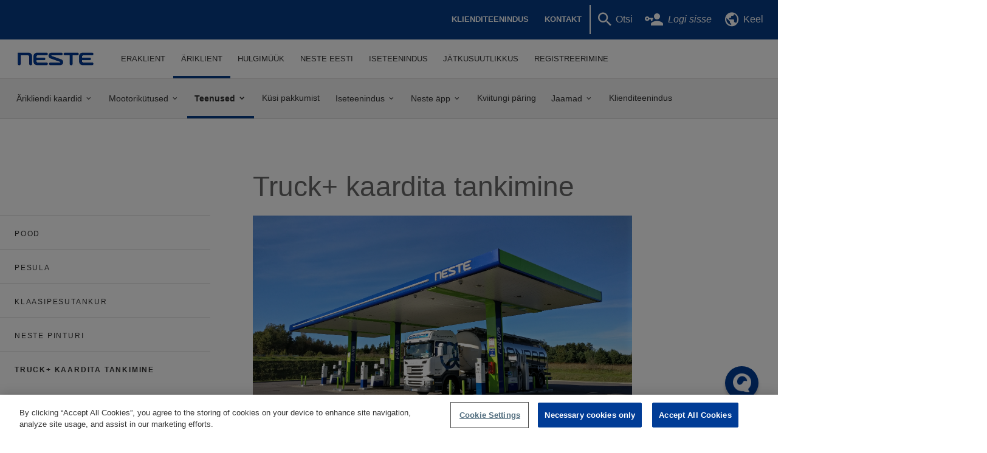

--- FILE ---
content_type: text/html; charset=utf-8
request_url: https://www.neste.ee/ee/truck
body_size: 12972
content:
<!DOCTYPE html>
<html class="no-js" lang="et" dir="ltr" prefix="og: http://ogp.me/ns# article: http://ogp.me/ns/article# book: http://ogp.me/ns/book# profile: http://ogp.me/ns/profile# video: http://ogp.me/ns/video# product: http://ogp.me/ns/product# content: http://purl.org/rss/1.0/modules/content/ dc: http://purl.org/dc/terms/ foaf: http://xmlns.com/foaf/0.1/ rdfs: http://www.w3.org/2000/01/rdf-schema# sioc: http://rdfs.org/sioc/ns# sioct: http://rdfs.org/sioc/types# skos: http://www.w3.org/2004/02/skos/core# xsd: http://www.w3.org/2001/XMLSchema#">
<head><!-- GCM defaults Start -->
<script>
window.dataLayer = window.dataLayer || []; 
function gtag() { dataLayer.push(arguments); } 
gtag('set', 'developer_id.dNzMyY2', true); 
gtag('consent', 'default', {'analytics_storage': 'denied'}); 
gtag('consent', 'default', {'ad_storage': 'denied'});
gtag('consent', 'default', {'ad_personalization': 'denied'});
gtag('consent', 'default', {'ad_user_data': 'denied'});
gtag('consent', 'default', {'functionality_storage': 'denied'});
gtag('consent', 'default', {'personalization_storage': 'denied'});
gtag('consent', 'default', {'security_storage': 'denied'});
</script>
<!-- GCM defaults End -->

<!-- OneTrust Cookies Consent Notice start for neste.ee -->
<script src="https://cdn.cookielaw.org/scripttemplates/otSDKStub.js"  type="text/javascript" charset="UTF-8" data-domain-script="0286ca02-2721-4b9d-a4db-73014a4de37f" ></script>
<script type="text/javascript">
function OptanonWrapper() { }
</script>
<!-- OneTrust Cookies Consent Notice end for neste.ee -->

<!-- Start VWO Async SmartCode -->
<script type='text/plain' id='vwoCode' class='optanon-category-C0003'>
window._vwo_code=window._vwo_code || (function() {
var account_id=691583,
version = 1.5,
settings_tolerance=2000,
library_tolerance=2500,
use_existing_jquery=false,
is_spa=1,
hide_element_style = '',
/* DO NOT EDIT BELOW THIS LINE */
f=false,d=document,vwoCodeEl=d.querySelector('#vwoCode'),code={use_existing_jquery:function(){return use_existing_jquery},library_tolerance:function(){return library_tolerance},hide_element_style:function(){return hide_element_style},finish:function(){if(!f){f=true;var e=d.getElementById('vis_opt_path_hides');if(e)e.parentNode.removeChild(e)}},finished:function(){return f},load:function(e){var t=d.createElement('script');t.fetchPriority='high';t.src=e;t.type='text/javascript';t.onerror=function(){_vwo_code.finish()};d.getElementsByTagName('head')[0].appendChild(t)},getVersion:function(){return version},getMatchedCookies:function(e){var t=[];if(document.cookie){t=document.cookie.match(e)||[]}return t},getCombinationCookie:function(){var e=code.getMatchedCookies(/(?:^|;)\s?(_vis_opt_exp\d+combi=[^;$])/gi);e=e.map(function(e){try{var t=decodeURIComponent(e);if(!/_vis_opt_exp\d+_combi=(?:\d+,?)+\s$/.test(t)){return''}return t}catch(e){return''}});var i=[];e.forEach(function(e){var t=e.match(/([\d,]+)/g);t&&i.push(t.join('-'))});return i.join('|')},init:function(){if(d.URL.indexOf('__vwo_disable__')>-1)return;window.settings_timer=setTimeout(function(){_vwo_code.finish()},settings_tolerance);var e=d.createElement('style'),t='',i=d.getElementsByTagName('head')[0];e.setAttribute('id','_vis_opt_path_hides');vwoCodeEl&&e.setAttribute('nonce',vwoCodeEl.nonce);e.setAttribute('type','text/css');if(e.styleSheet)e.styleSheet.cssText=t;else e.appendChild(d.createTextNode(t));i.appendChild(e);var n=this.getCombinationCookie();this.load('https://dev.visualwebsiteoptimizer.com/j.php?a='+account_id+'&u='+encodeURIComponent(d.URL)+'&f='+ +is_spa+'&vn='+version+(n?'&c='+n:''));return settings_timer}};window._vwo_settings_timer = code.init();return code;}());
</script>
<!-- End VWO Async SmartCode --><!-- Google Tag Manager -->
<script>(function(w,d,s,l,i){w[l]=w[l]||[];w[l].push({'gtm.start':new Date().getTime(),event:'gtm.js'});var f=d.getElementsByTagName(s)[0];var j=d.createElement(s);var dl=l!='dataLayer'?'&l='+l:'';j.type='text/javascript';j.src='https://www.googletagmanager.com/gtm.js?id='+i+dl+'';j.async=true;j.setAttributeNode(d.createAttribute('data-ot-ignore'));f.parentNode.insertBefore(j,f);})(window,document,'script','dataLayer','GTM-KGX2CX');</script>

<!-- End Google Tag Manager -->
  <meta charset="utf-8" />
<meta name="facebook-domain-verification" content="la4vu2tn04vl7g1q7e9fk8phvo6vgi"/><link rel="preload" href="/sites/all/themes/custom/nestecorebase/icons/icons.woff2?15ef2176b9f32f5a6be5703c744429e1" type="font/woff2" as="font" crossorigin="anonymous" />
<link rel="shortcut icon" href="https://www.neste.ee/sites/neste.ee/files/favicon_0.ico" type="image/vnd.microsoft.icon" />
<link rel="profile" href="http://www.w3.org/1999/xhtml/vocab" />
<meta name="HandheldFriendly" content="true" />
<meta name="MobileOptimized" content="width" />
<meta http-equiv="cleartype" content="on" />
<meta name="description" content="Mis on Truck + tankimine? Truck+ on uus tankimislahendus, mis säästab Sinu aega, annab selge ülevaate kasutatud kütusekulust ning on lihtne ja mugav kasutada." />
<meta name="viewport" content="width=device-width, initial-scale=1.0, user-scalable=no" />
<link rel="canonical" href="https://www.neste.ee/ee/truck" />
<link rel="shortlink" href="https://www.neste.ee/ee/node/3017" />
<meta property="og:site_name" content="Neste" />
<meta property="og:type" content="article" />
<meta property="og:url" content="https://www.neste.ee/ee/truck" />
<meta property="og:title" content="Truck+ kaardita tankimine" />
<meta property="og:description" content="Mis on Truck + tankimine? Truck+ on uus tankimislahendus, mis säästab Sinu aega, annab selge ülevaate kasutatud kütusekulust ning on lihtne ja mugav kasutada." />
<meta property="og:updated_time" content="2025-12-10T13:21:56+02:00" />
<meta property="article:published_time" content="2016-09-20T16:26:15+03:00" />
<meta property="article:modified_time" content="2025-12-10T13:21:56+02:00" />
  <title>Truck+ kaardita tankimine | Neste</title>
  <style type="text/css">
@import url("https://www.neste.ee/sites/all/modules/contrib/picture/picture_wysiwyg.css?t55634");
@import url("https://www.neste.ee/sites/all/modules/contrib/media/modules/media_wysiwyg/css/media_wysiwyg.base.css?t55634");
</style>
<style type="text/css">
@import url("https://www.neste.ee/sites/all/modules/contrib/jquery_update/replace/ui/themes/base/minified/jquery.ui.core.min.css?t55634");
@import url("https://www.neste.ee/sites/all/modules/contrib/jquery_update/replace/ui/themes/base/minified/jquery.ui.theme.min.css?t55634");
@import url("https://www.neste.ee/sites/all/modules/contrib/jquery_update/replace/ui/themes/base/minified/jquery.ui.button.min.css?t55634");
@import url("https://www.neste.ee/sites/all/modules/contrib/jquery_update/replace/ui/themes/base/minified/jquery.ui.resizable.min.css?t55634");
@import url("https://www.neste.ee/sites/all/modules/contrib/jquery_update/replace/ui/themes/base/minified/jquery.ui.dialog.min.css?t55634");
@import url("https://www.neste.ee/sites/all/modules/contrib/cache_control/cache_control.css?t55634");
@import url("https://www.neste.ee/sites/all/modules/custom/noil_ckeditor/css/noil_ckeditor_frontend.css?t55634");
</style>
<style type="text/css">
@import url("https://www.neste.ee/sites/all/themes/custom/nestecorebase/css/base.css?t55634");
@import url("https://www.neste.ee/sites/all/themes/custom/nestecorebase/css/layout.css?t55634");
@import url("https://www.neste.ee/sites/all/themes/custom/nestecorebase/css/components.css?t55634");
@import url("https://www.neste.ee/sites/all/themes/custom/nestecorebase/css/theme.css?t55634");
@import url("https://www.neste.ee/sites/all/themes/custom/nestecore/css/print.css?t55634");
@import url("https://www.neste.ee/sites/all/themes/custom/nestecore/css/base-ms.css?t55634");
@import url("https://www.neste.ee/sites/all/themes/custom/nestecore/css/layout-ms.css?t55634");
@import url("https://www.neste.ee/sites/all/themes/custom/nestecore/css/components-ms.css?t55634");
@import url("https://www.neste.ee/sites/all/themes/custom/nestecore/css/station.css?t55634");
@import url("https://www.neste.ee/sites/all/themes/custom/nestecore/css/browser-update.css?t55634");
</style>
</head>
<body class="html not-front not-logged-in page-node page-node- page-node-3017 node-type-page i18n-et section-truck noanimations"><script src='https://static.aim.front.ai/prod-common/chat-formation.min.js'></script>
<script>chatFormation('prod-common-neste-et')</script>
<script type="text/javascript">
(function(window, document, dataLayerName, id) {
window[dataLayerName]=window[dataLayerName]||[],window[dataLayerName].push({start:(new Date).getTime(),event:"stg.start"});var scripts=document.getElementsByTagName('script')[0],tags=document.createElement('script');
function stgCreateCookie(a,b,c){var d="";if(c){var e=new Date;e.setTime(e.getTime()+24*c*60*60*1e3),d="; expires="+e.toUTCString();f="; SameSite=Strict"}document.cookie=a+"="+b+d+f+"; path=/"}
var isStgDebug=(window.location.href.match("stg_debug")||document.cookie.match("stg_debug"))&&!window.location.href.match("stg_disable_debug");stgCreateCookie("stg_debug",isStgDebug?1:"",isStgDebug?14:-1);
var qP=[];dataLayerName!=="dataLayer"&&qP.push("data_layer_name="+dataLayerName),isStgDebug&&qP.push("stg_debug");var qPString=qP.length>0?("?"+qP.join("&")):"";
tags.async=!0,tags.src="https://nestemarketing.containers.piwik.pro/"+id+".js"+qPString,scripts.parentNode.insertBefore(tags,scripts);
!function(a,n,i){a[n]=a[n]||{};for(var c=0;c<i.length;c++)!function(i){a[n][i]=a[n][i]||{},a[n][i].api=a[n][i].api||function(){var a=[].slice.call(arguments,0);"string"==typeof a[0]&&window[dataLayerName].push({event:n+"."+i+":"+a[0],parameters:[].slice.call(arguments,1)})}}(i[c])}(window,"ppms",["tm","cm"]);
})(window, document, 'dataLayer', '43538b2c-ba3f-4547-8106-3e09cbb5748d');
</script><!-- Google Tag Manager -->
<noscript aria-hidden="true"><iframe src="https://www.googletagmanager.com/ns.html?id=GTM-KGX2CX" height="0" width="0" style="display:none;visibility:hidden"></iframe></noscript>
<!-- End Google Tag Manager -->
  <a href="#main-content" class="c-skipTo">Liigu edasi põhisisu juurde</a>
    <div class="l-page has-one-sidebar has-sidebar-first">

      
<header class="l-header c-header" role="banner">
  <div class="l-navigation">
    <div class="l-navigation__item l-navigation__item--top">
      <div class="l-navigation__item l-navigation__item--left">
                                        <a href="/ee" title="Avaleht" rel="home" class="c-logo">
              <img src="https://www.neste.ee/sites/all/themes/custom/nestecoreee/logo.png" alt="Avaleht" width="246" height="46" />
            </a>
                          <input type="checkbox" class="c-mobileSwitch" id="mobile-switch">
        <label class="c-mobileSwitch__label" for="mobile-switch">
          <svg class="c-mobileSwitch__icon" width="1.8rem" height="1.8rem" viewBox="0 0 24 24">
            <path class="c-mobileSwitch__icon--open" d="M3,6H21V8H3V6M3,11H21V13H3V11M3,16H21V18H3V16Z" />
            <path class="c-mobileSwitch__icon--close" d="M19,6.41L17.59,5L12,10.59L6.41,5L5,6.41L10.59,12L5,17.59L6.41,19L12,13.41L17.59,19L19,17.59L13.41,12L19,6.41Z" />
          </svg>
          <span class="c-mobileSwitch__text">Menüü</span>
        </label>
          <div class="l-region l-region--company">
    <nav id="block-menu-block-4" role="navigation" class="block block--menu-block block--menu-block-4">
      
  <div class="menu-block-wrapper menu-block-4 menu-name-main-menu parent-mlid-0 menu-level-1">
  <ul class="c-menu menu"><li class="first expanded menu-mlid-4882 c-menu__item c-menu__item--0"><a href="/ee/content/esileht-0" class="c-menu__link">Eraklient</a><span class="c-menu__icon"><svg class="c-menu__icon-svg" width="1.5em" height="1.5em" viewBox="0 0 24 24"><path d="M7.41,8.58L12,13.17L16.59,8.58L18,10L12,16L6,10L7.41,8.58Z" /></svg></span><ul class="c-menu__submenu c-menu__submenu__content-esileht-0"><li class="first leaf menu-mlid-6912 c-menu__item c-menu__item--1"><a href="/ee/maksekaart" class="c-menu__link">Maksekaart</a></li>
<li class="leaf menu-mlid-6913 c-menu__item c-menu__item--1"><a href="/ee/pakkumised" class="c-menu__link">Partnerid</a></li>
<li class="expanded menu-mlid-1256 c-menu__item c-menu__item--1"><a href="https://jaamad.neste.ee/?country=EST" target="_blank" class="c-menu__link">Jaamade kaart</a><span class="c-menu__icon"><svg class="c-menu__icon-svg" width="1.5em" height="1.5em" viewBox="0 0 24 24"><path d="M7.41,8.58L12,13.17L16.59,8.58L18,10L12,16L6,10L7.41,8.58Z" /></svg></span><ul class="c-menu__submenu c-menu__submenu__https:--jaamad.neste.ee-?country=EST"><li class="first last leaf menu-mlid-6670 c-menu__item c-menu__item--2"><a href="/ee/jaamad" class="c-menu__link">Jaamade nimekiri</a></li>
</ul></li>
<li class="expanded menu-mlid-1119 c-menu__item c-menu__item--1"><a href="/ee/kampaaniad" class="c-menu__link">Kampaaniad</a><span class="c-menu__icon"><svg class="c-menu__icon-svg" width="1.5em" height="1.5em" viewBox="0 0 24 24"><path d="M7.41,8.58L12,13.17L16.59,8.58L18,10L12,16L6,10L7.41,8.58Z" /></svg></span><ul class="c-menu__submenu c-menu__submenu__kampaaniad"><li class="first leaf menu-mlid-6573 c-menu__item c-menu__item--2"><a href="https://www.neste.ee/ee/mobiilimakse" class="c-menu__link">Firmakaart nüüd äpis!</a></li>
<li class="leaf menu-mlid-5846 c-menu__item c-menu__item--2"><a href="/ee/hesburger" class="c-menu__link">Sinu energilise teekonna nimel!</a></li>
<li class="leaf menu-mlid-4527 c-menu__item c-menu__item--2"><a href="https://www.neste.ee/ee/rimi" class="c-menu__link">Rimi kliendina lõikad Nestes kasu!</a></li>
<li class="last leaf menu-mlid-5853 c-menu__item c-menu__item--2"><a href="/ee/rkiosk" class="c-menu__link">Neste kaardiga R-Kioskis alati soodsam!</a></li>
</ul></li>
<li class="expanded menu-mlid-1271 c-menu__item c-menu__item--1"><a href="/ee/teenused" class="c-menu__link">Teenused</a><span class="c-menu__icon"><svg class="c-menu__icon-svg" width="1.5em" height="1.5em" viewBox="0 0 24 24"><path d="M7.41,8.58L12,13.17L16.59,8.58L18,10L12,16L6,10L7.41,8.58Z" /></svg></span><ul class="c-menu__submenu c-menu__submenu__teenused"><li class="first leaf menu-mlid-1351 c-menu__item c-menu__item--2"><a href="/ee/r-kiosk" class="c-menu__link">Pood</a></li>
<li class="leaf menu-mlid-1352 c-menu__item c-menu__item--2"><a href="/ee/content/autopesula" class="c-menu__link">Pesula</a></li>
<li class="leaf menu-mlid-1121 c-menu__item c-menu__item--2"><a href="/ee/content/adblue-0" class="c-menu__link">AdBlue</a></li>
<li class="leaf menu-mlid-6006 c-menu__item c-menu__item--2"><a href="/ee/klaasipesutankur" class="c-menu__link">Klaasipesutankur Easy Fill</a></li>
<li class="last expanded menu-mlid-6943 c-menu__item c-menu__item--2"><a href="/ee/kiirlaadija" class="c-menu__link">Neste MY taastuvenergia kiirlaadija</a><span class="c-menu__icon"><svg class="c-menu__icon-svg" width="1.5em" height="1.5em" viewBox="0 0 24 24"><path d="M7.41,8.58L12,13.17L16.59,8.58L18,10L12,16L6,10L7.41,8.58Z" /></svg></span><ul class="c-menu__submenu c-menu__submenu__kiirlaadija"><li class="first last leaf menu-mlid-6945 c-menu__item c-menu__item--3"><a href="/ee/neste-my-taastuvenergia-kiirlaadimine-kysimused" class="c-menu__link">Elektriauto laadimine Nestes – see on imelihtne!</a></li>
</ul></li>
</ul></li>
<li class="leaf menu-mlid-6530 c-menu__item c-menu__item--1"><a href="/ee/kviitung" class="c-menu__link">Kviitungi päring</a></li>
<li class="expanded menu-mlid-1381 c-menu__item c-menu__item--1"><a href="https://www.neste.ee/ee/mootorikytused" class="c-menu__link">Mootorikütused</a><span class="c-menu__icon"><svg class="c-menu__icon-svg" width="1.5em" height="1.5em" viewBox="0 0 24 24"><path d="M7.41,8.58L12,13.17L16.59,8.58L18,10L12,16L6,10L7.41,8.58Z" /></svg></span><ul class="c-menu__submenu c-menu__submenu__https:--www.neste.ee-ee-mootorikytused"><li class="first leaf menu-mlid-6150 c-menu__item c-menu__item--2"><a href="https://nestemy.ee/" class="c-menu__link">Neste MY Renewable Diesel™</a></li>
<li class="leaf menu-mlid-1157 c-menu__item c-menu__item--2"><a href="/ee/futura-95" class="c-menu__link">Neste Futura™ 95 – väiksem kulu, puhtamad kilomeetrid</a></li>
<li class="leaf menu-mlid-1158 c-menu__item c-menu__item--2"><a href="/ee/futura-98" class="c-menu__link">Neste Futura™ 98 – puhas jõud</a></li>
<li class="leaf menu-mlid-6860 c-menu__item c-menu__item--2"><a href="/ee/futura-d" class="c-menu__link">Neste Futura Diesel™ – ühtlane jõudlus, ilma FAMEta</a></li>
<li class="last leaf menu-mlid-1356 c-menu__item c-menu__item--2"><a href="/ee/adblue" class="c-menu__link">Adblue</a></li>
</ul></li>
<li class="expanded menu-mlid-5998 c-menu__item c-menu__item--1"><a href="/ee/mobiilirakendus" class="c-menu__link">Neste äpp</a><span class="c-menu__icon"><svg class="c-menu__icon-svg" width="1.5em" height="1.5em" viewBox="0 0 24 24"><path d="M7.41,8.58L12,13.17L16.59,8.58L18,10L12,16L6,10L7.41,8.58Z" /></svg></span><ul class="c-menu__submenu c-menu__submenu__mobiilirakendus"><li class="first leaf menu-mlid-5996 c-menu__item c-menu__item--2"><a href="/ee/kysimused-ja-vastused" class="c-menu__link">Neste äpp: Küsimused ja vastused</a></li>
<li class="leaf menu-mlid-6123 c-menu__item c-menu__item--2"><a href="/ee/psd2" class="c-menu__link">Kuidas muutub Neste äpiga maksmine?</a></li>
<li class="leaf menu-mlid-6773 c-menu__item c-menu__item--2"><a href="/ee/mobiilimakse-kasutustingimused" class="c-menu__link">Neste Äpi kasutustingimused</a></li>
<li class="last leaf menu-mlid-6819 c-menu__item c-menu__item--2"><a href="/ee/api-konto-kustutamine" class="c-menu__link">Neste äpi konto kustutamine</a></li>
</ul></li>
<li class="last leaf menu-mlid-6973 c-menu__item c-menu__item--1"><a href="/ee/eraklient/klienditeenindus" class="c-menu__link">Klienditeenindus</a></li>
</ul></li>
<li class="expanded active-trail menu-mlid-6767 c-menu__item c-menu__item--0"><a href="/ee/ari" class="active-trail c-menu__link">Äriklient</a><span class="c-menu__icon"><svg class="c-menu__icon-svg" width="1.5em" height="1.5em" viewBox="0 0 24 24"><path d="M7.41,8.58L12,13.17L16.59,8.58L18,10L12,16L6,10L7.41,8.58Z" /></svg></span><ul class="c-menu__submenu c-menu__submenu__ari"><li class="first expanded menu-mlid-1136 c-menu__item c-menu__item--1"><a href="/ee/arikliendi-kaardid" class="c-menu__link">Ärikliendi kaardid</a><span class="c-menu__icon"><svg class="c-menu__icon-svg" width="1.5em" height="1.5em" viewBox="0 0 24 24"><path d="M7.41,8.58L12,13.17L16.59,8.58L18,10L12,16L6,10L7.41,8.58Z" /></svg></span><ul class="c-menu__submenu c-menu__submenu__arikliendi-kaardid"><li class="first leaf menu-mlid-1138 c-menu__item c-menu__item--2"><a href="/ee/krediitkaart-ja-ettemaksukaart" class="c-menu__link">Krediitkaart ja ettemaksukaart</a></li>
<li class="leaf menu-mlid-6721 c-menu__item c-menu__item--2"><a href="https://www.neste.ee/ee/mobiilimakse" class="c-menu__link">Virtuaalkaart</a></li>
<li class="leaf menu-mlid-1387 c-menu__item c-menu__item--2"><a href="https://www.neste.ee/sites/neste.ee/files/neste_juriidilise_isiku_kliendikaardi_taotlus_leping_2.pdf" class="c-menu__link">Kliendikaardi taotlus</a></li>
<li class="leaf menu-mlid-4169 c-menu__item c-menu__item--2"><a href="/ee/neste-maksekaardilepingu-yldtingimused" class="c-menu__link">Neste maksekaardilepingu üldtingimused</a></li>
<li class="leaf menu-mlid-1140 c-menu__item c-menu__item--2"><a href="/ee/content/digiallkirjastamise-juhend" class="c-menu__link">Digiallkirjastamise juhend</a></li>
<li class="expanded menu-mlid-1141 c-menu__item c-menu__item--2"><a href="/ee/kaibemaksu-tagasi-taotlemine" class="c-menu__link">Käibemaksu tagasi taotlemine välismaal tehtud ostudelt</a><span class="c-menu__icon"><svg class="c-menu__icon-svg" width="1.5em" height="1.5em" viewBox="0 0 24 24"><path d="M7.41,8.58L12,13.17L16.59,8.58L18,10L12,16L6,10L7.41,8.58Z" /></svg></span><ul class="c-menu__submenu c-menu__submenu__kaibemaksu-tagasi-taotlemine"><li class="first last leaf menu-mlid-6802 c-menu__item c-menu__item--3"><a href="/ee/kaibemaksu-tagasi-taotlemine-soomes" class="c-menu__link">Käibemaksu tagasi taotlemine Soomes</a></li>
</ul></li>
<li class="last leaf menu-mlid-3937 c-menu__item c-menu__item--2"><a href="/ee/kaardiarvete-maksmine-" class="c-menu__link">Kaardiarvete maksmine</a></li>
</ul></li>
<li class="expanded menu-mlid-1255 c-menu__item c-menu__item--1"><a href="/ee/mootorikytused" class="c-menu__link">Mootorikütused</a><span class="c-menu__icon"><svg class="c-menu__icon-svg" width="1.5em" height="1.5em" viewBox="0 0 24 24"><path d="M7.41,8.58L12,13.17L16.59,8.58L18,10L12,16L6,10L7.41,8.58Z" /></svg></span><ul class="c-menu__submenu c-menu__submenu__mootorikytused"><li class="first leaf menu-mlid-6110 c-menu__item c-menu__item--2"><a href="/ee/nestemy" class="c-menu__link">Neste MY Renewable Diesel™</a></li>
<li class="expanded menu-mlid-5823 c-menu__item c-menu__item--2"><a href="/ee/futura-95" class="c-menu__link">Futura 95 E10 – väiksem kulu, puhtamad kilomeetrid</a><span class="c-menu__icon"><svg class="c-menu__icon-svg" width="1.5em" height="1.5em" viewBox="0 0 24 24"><path d="M7.41,8.58L12,13.17L16.59,8.58L18,10L12,16L6,10L7.41,8.58Z" /></svg></span><ul class="c-menu__submenu c-menu__submenu__futura-95"><li class="first last leaf menu-mlid-5839 c-menu__item c-menu__item--3"><a href="/ee/uus-futura-kkk" class="c-menu__link">Küsimused ja vastused</a></li>
</ul></li>
<li class="leaf menu-mlid-5819 c-menu__item c-menu__item--2"><a href="/ee/futura-98" class="c-menu__link">Neste Futura 98 E5 – puhas jõud</a></li>
<li class="leaf menu-mlid-6646 c-menu__item c-menu__item--2"><a href="/ee/kytuse-hind" class="c-menu__link">Kuidas kujuneb kütuse hind?</a></li>
<li class="last leaf menu-mlid-6910 c-menu__item c-menu__item--2"><a href="https://www.neste.ee/ee/adblue" class="c-menu__link">AdBlue</a></li>
</ul></li>
<li class="expanded active-trail menu-mlid-1354 c-menu__item c-menu__item--1"><a href="/ee/teenused" class="active-trail c-menu__link">Teenused</a><span class="c-menu__icon"><svg class="c-menu__icon-svg" width="1.5em" height="1.5em" viewBox="0 0 24 24"><path d="M7.41,8.58L12,13.17L16.59,8.58L18,10L12,16L6,10L7.41,8.58Z" /></svg></span><ul class="c-menu__submenu c-menu__submenu__teenused"><li class="first leaf menu-mlid-1359 c-menu__item c-menu__item--2"><a href="/ee/r-kiosk" class="c-menu__link">Pood</a></li>
<li class="leaf menu-mlid-1355 c-menu__item c-menu__item--2"><a href="/ee/pesula" class="c-menu__link">Pesula</a></li>
<li class="leaf menu-mlid-6007 c-menu__item c-menu__item--2"><a href="/ee/klaasipesutankur" class="c-menu__link">Klaasipesutankur</a></li>
<li class="leaf menu-mlid-5859 c-menu__item c-menu__item--2"><a href="/ee/pinturi" class="c-menu__link">Neste Pinturi</a></li>
<li class="last leaf active-trail active menu-mlid-3969 c-menu__item c-menu__item--2"><a href="/ee/truck" class="active-trail c-menu__link active">Truck+ kaardita tankimine</a></li>
</ul></li>
<li class="leaf menu-mlid-1161 c-menu__item c-menu__item--1"><a href="/ee/kysi-pakkumist" class="c-menu__link">Küsi pakkumist</a></li>
<li class="expanded menu-mlid-6723 c-menu__item c-menu__item--1"><a href="https://www.neste.ee/ee/iseteenindus" class="c-menu__link">Iseteenindus</a><span class="c-menu__icon"><svg class="c-menu__icon-svg" width="1.5em" height="1.5em" viewBox="0 0 24 24"><path d="M7.41,8.58L12,13.17L16.59,8.58L18,10L12,16L6,10L7.41,8.58Z" /></svg></span><ul class="c-menu__submenu c-menu__submenu__https:--www.neste.ee-ee-iseteenindus"><li class="first leaf menu-mlid-6725 c-menu__item c-menu__item--2"><a href="https://neste.ee/login" class="c-menu__link">Logi sisse iseteenindusse</a></li>
<li class="leaf menu-mlid-6731 c-menu__item c-menu__item--2"><a href="https://www.neste.ee/ee/iseteeninduse-kasutustingimused" class="c-menu__link">Iseteeninduse kasutustingimused</a></li>
<li class="leaf menu-mlid-6733 c-menu__item c-menu__item--2"><a href="https://www.neste.ee/ru/usloviya-ispolzovaniya-samoobsluzhivaniya" class="c-menu__link">Iseteeninduse kasutustingimused RUS</a></li>
<li class="last leaf menu-mlid-6735 c-menu__item c-menu__item--2"><a href="https://www.neste.ee/ee/self-service-terms" class="c-menu__link">Iseteeninduse kasutusgingimused ENG</a></li>
</ul></li>
<li class="expanded menu-mlid-6719 c-menu__item c-menu__item--1"><a href="/ee/mobiilimakse" class="c-menu__link">Neste äpp</a><span class="c-menu__icon"><svg class="c-menu__icon-svg" width="1.5em" height="1.5em" viewBox="0 0 24 24"><path d="M7.41,8.58L12,13.17L16.59,8.58L18,10L12,16L6,10L7.41,8.58Z" /></svg></span><ul class="c-menu__submenu c-menu__submenu__mobiilimakse"><li class="first leaf menu-mlid-6762 c-menu__item c-menu__item--2"><a href="/ee/mobiilimakse-kasutusjuhend" class="c-menu__link">Äpi kasutuselevõtu juhend</a></li>
<li class="leaf menu-mlid-6739 c-menu__item c-menu__item--2"><a href="https://www.neste.ee/ee/ariklientide-mobiilimaksed-kkk" class="c-menu__link">Küsimused ja vastused</a></li>
<li class="last leaf menu-mlid-6741 c-menu__item c-menu__item--2"><a href="https://www.neste.ee/ee/mobiilimakse-kasutustingimused" class="c-menu__link">Neste Äpi kasutustingimused</a></li>
</ul></li>
<li class="leaf menu-mlid-6643 c-menu__item c-menu__item--1"><a href="/ee/kviitung" class="c-menu__link">Kviitungi päring</a></li>
<li class="expanded menu-mlid-1364 c-menu__item c-menu__item--1"><a href="https://jaamad.neste.ee/?country=EST" class="c-menu__link">Jaamad</a><span class="c-menu__icon"><svg class="c-menu__icon-svg" width="1.5em" height="1.5em" viewBox="0 0 24 24"><path d="M7.41,8.58L12,13.17L16.59,8.58L18,10L12,16L6,10L7.41,8.58Z" /></svg></span><ul class="c-menu__submenu c-menu__submenu__https:--jaamad.neste.ee-?country=EST"><li class="first leaf menu-mlid-1360 c-menu__item c-menu__item--2"><a href="/ee/d-jaamad-suurtele-veokitele" class="c-menu__link">D-jaamad Eestis</a></li>
<li class="leaf menu-mlid-5891 c-menu__item c-menu__item--2"><a href="https://www.neste.fi/asemat?orig=&amp;dest=&amp;field_geofield_distance%5Borigin%5D=&amp;name%5B1%5D=1" class="c-menu__link">Jaamad Soomes</a></li>
<li class="leaf menu-mlid-5893 c-menu__item c-menu__item--2"><a href="https://www.neste.ee/ee/jaamade?orig=&amp;dest=&amp;field_geofield_distance%5Borigin%5D=&amp;field_station_ammattirinkula_value%5B%5D=1&amp;field_station_maakoodi_value_1%5B2%5D=2" class="c-menu__link">Jaamad Lätis</a></li>
<li class="last leaf menu-mlid-5802 c-menu__item c-menu__item--2"><a href="https://www.neste.lt/lt/degalini%C5%B3?orig=&amp;dest=&amp;field_geofield_distance%5Borigin%5D=&amp;field_suitable_for_heavy_vehicle_value%5B%5D=1&amp;field_station_maakoodi_value_1%5B1%5D=1" class="c-menu__link">Jaamad Leedus</a></li>
</ul></li>
<li class="last leaf menu-mlid-6977 c-menu__item c-menu__item--1"><a href="/ee/%C3%A4riklient/klienditeenindus" class="c-menu__link">Klienditeenindus</a></li>
</ul></li>
<li class="expanded menu-mlid-1265 c-menu__item c-menu__item--0"><a href="/ee/hulgimyykk" class="c-menu__link">Hulgimüük</a><span class="c-menu__icon"><svg class="c-menu__icon-svg" width="1.5em" height="1.5em" viewBox="0 0 24 24"><path d="M7.41,8.58L12,13.17L16.59,8.58L18,10L12,16L6,10L7.41,8.58Z" /></svg></span><ul class="c-menu__submenu c-menu__submenu__hulgimyykk"><li class="first leaf menu-mlid-5010 c-menu__item c-menu__item--1"><a href="/ee/kontaktid" class="c-menu__link">Kontakt</a></li>
<li class="leaf menu-mlid-6598 c-menu__item c-menu__item--1"><a href="/ee/hulgihind" class="c-menu__link">Hulgihinna päring</a></li>
<li class="leaf menu-mlid-1212 c-menu__item c-menu__item--1"><a href="/ee/content/k%C3%BCtuse-tellimise-vorm" class="c-menu__link">Kütuse tellimise vorm</a></li>
<li class="collapsed menu-mlid-1167 c-menu__item c-menu__item--1"><a href="/ee/tallinna-terminal" class="c-menu__link">Neste Tallinna terminal</a></li>
<li class="expanded menu-mlid-1213 c-menu__item c-menu__item--1"><a href="/ee/kytuse-tellimine" class="c-menu__link">Kütuse tellimine</a></li>
<li class="expanded menu-mlid-1202 c-menu__item c-menu__item--1"><a href="/ee/tooted" class="c-menu__link">Tooted</a><span class="c-menu__icon"><svg class="c-menu__icon-svg" width="1.5em" height="1.5em" viewBox="0 0 24 24"><path d="M7.41,8.58L12,13.17L16.59,8.58L18,10L12,16L6,10L7.41,8.58Z" /></svg></span><ul class="c-menu__submenu c-menu__submenu__tooted"><li class="first leaf menu-mlid-1386 c-menu__item c-menu__item--2"><a href="https://www.neste.ee/sites/neste.ee/files/13866_motor_gasoline_95_e10_98_e5_sulphur_free_summer_grade_winter_grade_neste_futura_17.04.2023_est.pdf" class="c-menu__link">Bensiin 95 E10</a></li>
<li class="leaf menu-mlid-1385 c-menu__item c-menu__item--2"><a href="https://www.neste.ee/sites/neste.ee/files/13866_motor_gasoline_95_e10_98_e5_sulphur_free_summer_grade_winter_grade_neste_futura_17.04.2023_est.pdf" class="c-menu__link">Bensiin 98 E5</a></li>
<li class="leaf menu-mlid-1208 c-menu__item c-menu__item--2"><a href="https://www.neste.ee/sites/neste.ee/files/13865_diesel_fuel_sulphur_free_neste_pro_diesel_neste_futura_diesel_17.04.2023_est.pdf" class="c-menu__link">Diislikütus</a></li>
<li class="leaf menu-mlid-1203 c-menu__item c-menu__item--2"><a href="/ee/erimargistatud-diislikytus" class="c-menu__link">Erimärgistatud diislikütus</a></li>
<li class="last expanded menu-mlid-1204 c-menu__item c-menu__item--2"><a href="/ee/eritooted" class="c-menu__link">Eritooted</a><span class="c-menu__icon"><svg class="c-menu__icon-svg" width="1.5em" height="1.5em" viewBox="0 0 24 24"><path d="M7.41,8.58L12,13.17L16.59,8.58L18,10L12,16L6,10L7.41,8.58Z" /></svg></span><ul class="c-menu__submenu c-menu__submenu__eritooted"><li class="first leaf menu-mlid-4573 c-menu__item c-menu__item--3"><a href="https://www.neste.ee/sites/neste.ee/files/10529_neste_alkylate_gasoline_4-stroke_01.01.2023_est.pdf" class="c-menu__link">Ohutuskaart väikemootorite bensiin 95 SE, 4-T </a></li>
<li class="last leaf menu-mlid-4575 c-menu__item c-menu__item--3"><a href="https://www.neste.ee/sites/neste.ee/files/13012_neste_alkylate_gasoline_2-stroke_01.01.2023_est.pdf" class="c-menu__link">Ohutuskaart väikemootorite bensiin 95 TS, 2-T</a></li>
</ul></li>
</ul></li>
<li class="last leaf menu-mlid-6979 c-menu__item c-menu__item--1"><a href="/ee/hulgim%C3%BC%C3%BCk/klienditeenindus" class="c-menu__link">Klienditeenindus</a></li>
</ul></li>
<li class="expanded menu-mlid-1269 c-menu__item c-menu__item--0"><a href="/ee/neste-eesti" class="c-menu__link">Neste Eesti</a><span class="c-menu__icon"><svg class="c-menu__icon-svg" width="1.5em" height="1.5em" viewBox="0 0 24 24"><path d="M7.41,8.58L12,13.17L16.59,8.58L18,10L12,16L6,10L7.41,8.58Z" /></svg></span><ul class="c-menu__submenu c-menu__submenu__neste-eesti"><li class="first leaf menu-mlid-1188 c-menu__item c-menu__item--1"><a href="/ee/content/neste-eesti-ajalugu" class="c-menu__link">Ajalugu</a></li>
<li class="leaf menu-mlid-1376 c-menu__item c-menu__item--1"><a href="/ee/missioon" class="c-menu__link">Missioon ja visioon</a></li>
<li class="leaf menu-mlid-6101 c-menu__item c-menu__item--1"><a href="/ee/vaartused" class="c-menu__link">Väärtused</a></li>
<li class="leaf menu-mlid-6103 c-menu__item c-menu__item--1"><a href="/ee/strateegia" class="c-menu__link">Strateegia</a></li>
<li class="leaf menu-mlid-1190 c-menu__item c-menu__item--1"><a href="/ee/toetusprojektid" class="c-menu__link">Toetusprojektid</a></li>
<li class="leaf menu-mlid-1191 c-menu__item c-menu__item--1"><a href="/ee/content/tervishoid-ohutus-keskkond-kvaliteet" class="c-menu__link">Tervishoid, ohutus, keskkond, kvaliteet</a></li>
<li class="leaf menu-mlid-1377 c-menu__item c-menu__item--1"><a href="/ee/privaatsusteave" target="_blank" class="c-menu__link">Isikuandmete töötlemine</a></li>
<li class="expanded menu-mlid-1378 c-menu__item c-menu__item--1"><a href="/ee/klienditeenindus-1" class="c-menu__link">Töötajad</a><span class="c-menu__icon"><svg class="c-menu__icon-svg" width="1.5em" height="1.5em" viewBox="0 0 24 24"><path d="M7.41,8.58L12,13.17L16.59,8.58L18,10L12,16L6,10L7.41,8.58Z" /></svg></span><ul class="c-menu__submenu c-menu__submenu__klienditeenindus-1"><li class="first leaf menu-mlid-1195 c-menu__item c-menu__item--2"><a href="/ee/klienditeenindus-1" class="c-menu__link">Klienditeenindus</a></li>
<li class="leaf menu-mlid-1194 c-menu__item c-menu__item--2"><a href="/ee/ariklientide-myygijuhid" class="c-menu__link">Äriklientide müügiosakond</a></li>
<li class="leaf menu-mlid-1196 c-menu__item c-menu__item--2"><a href="/ee/turundusosakond" class="c-menu__link">Turundus</a></li>
<li class="last leaf menu-mlid-1198 c-menu__item c-menu__item--2"><a href="/ee/juhatus" class="c-menu__link">Juhatus</a></li>
</ul></li>
<li class="last leaf menu-mlid-1388 c-menu__item c-menu__item--1"><a href="/ee/kontakt" class="c-menu__link">Kontakt</a></li>
</ul></li>
<li class="expanded menu-mlid-5990 c-menu__item c-menu__item--0"><a href="/ee/iseteenindus" class="c-menu__link">Iseteenindus</a><span class="c-menu__icon"><svg class="c-menu__icon-svg" width="1.5em" height="1.5em" viewBox="0 0 24 24"><path d="M7.41,8.58L12,13.17L16.59,8.58L18,10L12,16L6,10L7.41,8.58Z" /></svg></span><ul class="c-menu__submenu c-menu__submenu__iseteenindus"><li class="first leaf menu-mlid-6589 c-menu__item c-menu__item--1"><a href="/ee/iseteeninduse-kasutustingimused" class="c-menu__link">Iseteeninduse kasutustingimused</a></li>
<li class="leaf menu-mlid-1252 c-menu__item c-menu__item--1"><a href="https://www.neste.ee/ru/usloviya-ispolzovaniya-samoobsluzhivaniya" class="c-menu__link">Iseteeninduse kasutustingimused RUS</a></li>
<li class="last leaf menu-mlid-1248 c-menu__item c-menu__item--1"><a href="https://www.neste.ee/ee/self-service-terms" class="c-menu__link">Iseteeninduse kasutustingimused ENG</a></li>
</ul></li>
<li class="expanded menu-mlid-6850 c-menu__item c-menu__item--0"><a href="/ee/jatkusuutlikkus" class="c-menu__link">Jätkusuutlikkus</a><span class="c-menu__icon"><svg class="c-menu__icon-svg" width="1.5em" height="1.5em" viewBox="0 0 24 24"><path d="M7.41,8.58L12,13.17L16.59,8.58L18,10L12,16L6,10L7.41,8.58Z" /></svg></span><ul class="c-menu__submenu c-menu__submenu__jatkusuutlikkus"><li class="first leaf menu-mlid-6826 c-menu__item c-menu__item--1"><a href="/ee/jatkusuutlikkuse-visioon" class="c-menu__link">Jätkusuutlikkuse visioon</a></li>
<li class="expanded menu-mlid-6828 c-menu__item c-menu__item--1"><a href="/ee/jatkusuutlikkus-nestes" class="c-menu__link">Jätkusuutlikkus Nestes</a><span class="c-menu__icon"><svg class="c-menu__icon-svg" width="1.5em" height="1.5em" viewBox="0 0 24 24"><path d="M7.41,8.58L12,13.17L16.59,8.58L18,10L12,16L6,10L7.41,8.58Z" /></svg></span><ul class="c-menu__submenu c-menu__submenu__jatkusuutlikkus-nestes"><li class="first last leaf menu-mlid-6163 c-menu__item c-menu__item--2"><a href="/ee/jatkusuutlik-aritava" class="c-menu__link">Jätkusuutlik äritava</a></li>
</ul></li>
<li class="leaf menu-mlid-6830 c-menu__item c-menu__item--1"><a href="/ee/meie-moju-keskkonnale" class="c-menu__link">Meie mõju keskkonnale</a></li>
<li class="expanded menu-mlid-6840 c-menu__item c-menu__item--1"><a href="/ee/kaitumiskoodeks" class="c-menu__link">Neste tegevusjuhend</a><span class="c-menu__icon"><svg class="c-menu__icon-svg" width="1.5em" height="1.5em" viewBox="0 0 24 24"><path d="M7.41,8.58L12,13.17L16.59,8.58L18,10L12,16L6,10L7.41,8.58Z" /></svg></span><ul class="c-menu__submenu c-menu__submenu__kaitumiskoodeks"><li class="first last leaf menu-mlid-6842 c-menu__item c-menu__item--2"><a href="/ee/vastututustundlik" class="c-menu__link">Vastututustundlikkus</a></li>
</ul></li>
<li class="expanded menu-mlid-6832 c-menu__item c-menu__item--1"><a href="/ee/kuidas-tagame-jatkusuutlikkuse" class="c-menu__link">Tarneahel</a><span class="c-menu__icon"><svg class="c-menu__icon-svg" width="1.5em" height="1.5em" viewBox="0 0 24 24"><path d="M7.41,8.58L12,13.17L16.59,8.58L18,10L12,16L6,10L7.41,8.58Z" /></svg></span><ul class="c-menu__submenu c-menu__submenu__kuidas-tagame-jatkusuutlikkuse"><li class="first leaf menu-mlid-6836 c-menu__item c-menu__item--2"><a href="/ee/jatkusuutlike-toorainete-hankimine" class="c-menu__link">Jätkusuutlike toorainete hankimine</a></li>
<li class="leaf menu-mlid-6838 c-menu__item c-menu__item--2"><a href="/ee/jalgitavuse-toolaud" class="c-menu__link">Neste jälgitavuse töölaud</a></li>
<li class="last leaf menu-mlid-6834 c-menu__item c-menu__item--2"><a href="/ee/nouded-tarnijale" class="c-menu__link">Tarnija nõuded</a></li>
</ul></li>
<li class="leaf menu-mlid-6852 c-menu__item c-menu__item--1"><a href="/ee/meie-inimesed" class="c-menu__link">Meie inimesed</a></li>
<li class="leaf menu-mlid-6854 c-menu__item c-menu__item--1"><a href="https://www.neste.com/sustainability/performance#6753ee21" class="c-menu__link">Jätkusuutlikkuse aruanded</a></li>
<li class="last leaf menu-mlid-6856 c-menu__item c-menu__item--1"><a href="/ee/moodne-orjandus" class="c-menu__link">Kaasaegne orjandus</a></li>
</ul></li>
<li class="last leaf menu-mlid-6962 c-menu__item c-menu__item--0"><a href="/ee/registreerimine" class="c-menu__link">registreerimine</a></li>
</ul></div>
</nav>
  </div>
      </div>
      <div class="l-navigation__item l-navigation__item--right">
          <div class="l-region l-region--support">
    <nav id="block-menu-menu-support-navigation" role="navigation" class="block block--menu c-support-block block--menu-menu-support-navigation">
      
  <ul class="c-menu c-menu--support menu"><li class="first leaf c-menu__item c-menu__item--0"><a href="/ee/klienditeenindus" class="c-menu__link">KLIENDITEENINDUS</a></li>
<li class="last leaf c-menu__item c-menu__item--0"><a href="/ee/kontakt" class="contactlink c-menu__link">KONTAKT</a></li>
</ul></nav>
<div id="block-search-form" role="search" class="block block--search search-block-form block--search-form">
                  <div class="block__content">
      <form class="search-block-form" action="/ee/truck" method="post" id="search-block-form" accept-charset="UTF-8"><div><div class="desktop-search-icon">
 <span class="search-title">Otsi</span>
</div>
<div class="form-item form-type-textfield form-item-search-block-form">
  <label class="element-invisible" for="edit-search-block-form--2">Otsi </label>
 <input title="Sisesta märksõnad, mida soovid otsida." placeholder="Otsi" type="text" id="edit-search-block-form--2" name="search_block_form" value="" size="15" maxlength="128" class="form-text" />
</div>
<div class="form-actions form-wrapper" id="edit-actions"><input type="submit" id="edit-submit" name="op" value="Otsi" class="form-submit" /></div><input type="hidden" name="form_build_id" value="form-4fD_MAW_cILDw9WQ0zPk6kj8ymVBXMycM8wGK-8kKVM" />
<input type="hidden" name="form_id" value="search_block_form" />
</div></form>    </div>
  </div>
<div id="block-globalsign-oauth-login" class="block block--globalsign-oauth block--globalsign-oauth-login">
        <div class="block__content">
    <div class="user-login-header"><a href="/ee/login_neste?dest=self-service"><span class="mdi mdi-account-key"></span><i class="login-title">Logi sisse</i></a></div>  </div>
</div>
<div id="block-neste-language-switcher-neste-language-switcher" class="block block--neste-language-switcher block--neste-language-switcher-neste-language-switcher">
        <div class="block__content">
    <li class="c-langnav"><span class="c-menu__link c-menu__link--nolink">Keel</span>
<ul class="c-menu__submenu"><li class="c-menu__item--1"><a href="/ee/truck" class="language-link c-menu__link active" xml:lang="et" title="Truck+ kaardita tankimine">Eesti</a></li>
<li class="c-menu__item--1"><a href="/ru/truck-zapravka" class="language-link c-menu__link" xml:lang="ru" title="Truck+ заправка без карточек на Neste">Русский</a></li>
</ul></li>
  </div>
</div>
  </div>
      </div>
    </div>
    <div class="l-navigation__item l-navigation__item--bottom">
        <div class="l-region l-region--navigation">
    <nav id="block-menu-block-1" role="navigation" class="block block--menu-block block--menu-block-1">
      
  <div class="menu-block-wrapper menu-block-1 menu-name-main-menu parent-mlid-0 menu-level-2">
  <ul class="c-menu menu"><li class="first expanded menu-mlid-1136 c-menu__item c-menu__item--1"><a href="/ee/arikliendi-kaardid" class="c-menu__link">Ärikliendi kaardid</a><span class="c-menu__icon"><svg class="c-menu__icon-svg" width="1.5em" height="1.5em" viewBox="0 0 24 24"><path d="M7.41,8.58L12,13.17L16.59,8.58L18,10L12,16L6,10L7.41,8.58Z" /></svg></span><ul class="c-menu__submenu c-menu__submenu__arikliendi-kaardid"><li class="first leaf menu-mlid-1138 c-menu__item c-menu__item--2"><a href="/ee/krediitkaart-ja-ettemaksukaart" class="c-menu__link">Krediitkaart ja ettemaksukaart</a></li>
<li class="leaf menu-mlid-6721 c-menu__item c-menu__item--2"><a href="https://www.neste.ee/ee/mobiilimakse" class="c-menu__link">Virtuaalkaart</a></li>
<li class="leaf menu-mlid-1387 c-menu__item c-menu__item--2"><a href="https://www.neste.ee/sites/neste.ee/files/neste_juriidilise_isiku_kliendikaardi_taotlus_leping_2.pdf" class="c-menu__link">Kliendikaardi taotlus</a></li>
<li class="leaf menu-mlid-4169 c-menu__item c-menu__item--2"><a href="/ee/neste-maksekaardilepingu-yldtingimused" class="c-menu__link">Neste maksekaardilepingu üldtingimused</a></li>
<li class="leaf menu-mlid-1140 c-menu__item c-menu__item--2"><a href="/ee/content/digiallkirjastamise-juhend" class="c-menu__link">Digiallkirjastamise juhend</a></li>
<li class="collapsed menu-mlid-1141 c-menu__item c-menu__item--2"><a href="/ee/kaibemaksu-tagasi-taotlemine" class="c-menu__link">Käibemaksu tagasi taotlemine välismaal tehtud ostudelt</a></li>
<li class="last leaf menu-mlid-3937 c-menu__item c-menu__item--2"><a href="/ee/kaardiarvete-maksmine-" class="c-menu__link">Kaardiarvete maksmine</a></li>
</ul></li>
<li class="expanded menu-mlid-1255 c-menu__item c-menu__item--1"><a href="/ee/mootorikytused" class="c-menu__link">Mootorikütused</a><span class="c-menu__icon"><svg class="c-menu__icon-svg" width="1.5em" height="1.5em" viewBox="0 0 24 24"><path d="M7.41,8.58L12,13.17L16.59,8.58L18,10L12,16L6,10L7.41,8.58Z" /></svg></span><ul class="c-menu__submenu c-menu__submenu__mootorikytused"><li class="first leaf menu-mlid-6110 c-menu__item c-menu__item--2"><a href="/ee/nestemy" class="c-menu__link">Neste MY Renewable Diesel™</a></li>
<li class="collapsed menu-mlid-5823 c-menu__item c-menu__item--2"><a href="/ee/futura-95" class="c-menu__link">Futura 95 E10 – väiksem kulu, puhtamad kilomeetrid</a></li>
<li class="leaf menu-mlid-5819 c-menu__item c-menu__item--2"><a href="/ee/futura-98" class="c-menu__link">Neste Futura 98 E5 – puhas jõud</a></li>
<li class="leaf menu-mlid-6646 c-menu__item c-menu__item--2"><a href="/ee/kytuse-hind" class="c-menu__link">Kuidas kujuneb kütuse hind?</a></li>
<li class="last leaf menu-mlid-6910 c-menu__item c-menu__item--2"><a href="https://www.neste.ee/ee/adblue" class="c-menu__link">AdBlue</a></li>
</ul></li>
<li class="expanded active-trail menu-mlid-1354 c-menu__item c-menu__item--1"><a href="/ee/teenused" class="active-trail c-menu__link">Teenused</a><span class="c-menu__icon"><svg class="c-menu__icon-svg" width="1.5em" height="1.5em" viewBox="0 0 24 24"><path d="M7.41,8.58L12,13.17L16.59,8.58L18,10L12,16L6,10L7.41,8.58Z" /></svg></span><ul class="c-menu__submenu c-menu__submenu__teenused"><li class="first leaf menu-mlid-1359 c-menu__item c-menu__item--2"><a href="/ee/r-kiosk" class="c-menu__link">Pood</a></li>
<li class="leaf menu-mlid-1355 c-menu__item c-menu__item--2"><a href="/ee/pesula" class="c-menu__link">Pesula</a></li>
<li class="leaf menu-mlid-6007 c-menu__item c-menu__item--2"><a href="/ee/klaasipesutankur" class="c-menu__link">Klaasipesutankur</a></li>
<li class="leaf menu-mlid-5859 c-menu__item c-menu__item--2"><a href="/ee/pinturi" class="c-menu__link">Neste Pinturi</a></li>
<li class="last leaf active-trail active menu-mlid-3969 c-menu__item c-menu__item--2"><a href="/ee/truck" class="active-trail c-menu__link active">Truck+ kaardita tankimine</a></li>
</ul></li>
<li class="leaf menu-mlid-1161 c-menu__item c-menu__item--1"><a href="/ee/kysi-pakkumist" class="c-menu__link">Küsi pakkumist</a></li>
<li class="expanded menu-mlid-6723 c-menu__item c-menu__item--1"><a href="https://www.neste.ee/ee/iseteenindus" class="c-menu__link">Iseteenindus</a><span class="c-menu__icon"><svg class="c-menu__icon-svg" width="1.5em" height="1.5em" viewBox="0 0 24 24"><path d="M7.41,8.58L12,13.17L16.59,8.58L18,10L12,16L6,10L7.41,8.58Z" /></svg></span><ul class="c-menu__submenu c-menu__submenu__https:--www.neste.ee-ee-iseteenindus"><li class="first leaf menu-mlid-6725 c-menu__item c-menu__item--2"><a href="https://neste.ee/login" class="c-menu__link">Logi sisse iseteenindusse</a></li>
<li class="leaf menu-mlid-6731 c-menu__item c-menu__item--2"><a href="https://www.neste.ee/ee/iseteeninduse-kasutustingimused" class="c-menu__link">Iseteeninduse kasutustingimused</a></li>
<li class="leaf menu-mlid-6733 c-menu__item c-menu__item--2"><a href="https://www.neste.ee/ru/usloviya-ispolzovaniya-samoobsluzhivaniya" class="c-menu__link">Iseteeninduse kasutustingimused RUS</a></li>
<li class="last leaf menu-mlid-6735 c-menu__item c-menu__item--2"><a href="https://www.neste.ee/ee/self-service-terms" class="c-menu__link">Iseteeninduse kasutusgingimused ENG</a></li>
</ul></li>
<li class="expanded menu-mlid-6719 c-menu__item c-menu__item--1"><a href="/ee/mobiilimakse" class="c-menu__link">Neste äpp</a><span class="c-menu__icon"><svg class="c-menu__icon-svg" width="1.5em" height="1.5em" viewBox="0 0 24 24"><path d="M7.41,8.58L12,13.17L16.59,8.58L18,10L12,16L6,10L7.41,8.58Z" /></svg></span><ul class="c-menu__submenu c-menu__submenu__mobiilimakse"><li class="first leaf menu-mlid-6762 c-menu__item c-menu__item--2"><a href="/ee/mobiilimakse-kasutusjuhend" class="c-menu__link">Äpi kasutuselevõtu juhend</a></li>
<li class="leaf menu-mlid-6739 c-menu__item c-menu__item--2"><a href="https://www.neste.ee/ee/ariklientide-mobiilimaksed-kkk" class="c-menu__link">Küsimused ja vastused</a></li>
<li class="last leaf menu-mlid-6741 c-menu__item c-menu__item--2"><a href="https://www.neste.ee/ee/mobiilimakse-kasutustingimused" class="c-menu__link">Neste Äpi kasutustingimused</a></li>
</ul></li>
<li class="leaf menu-mlid-6643 c-menu__item c-menu__item--1"><a href="/ee/kviitung" class="c-menu__link">Kviitungi päring</a></li>
<li class="expanded menu-mlid-1364 c-menu__item c-menu__item--1"><a href="https://jaamad.neste.ee/?country=EST" class="c-menu__link">Jaamad</a><span class="c-menu__icon"><svg class="c-menu__icon-svg" width="1.5em" height="1.5em" viewBox="0 0 24 24"><path d="M7.41,8.58L12,13.17L16.59,8.58L18,10L12,16L6,10L7.41,8.58Z" /></svg></span><ul class="c-menu__submenu c-menu__submenu__https:--jaamad.neste.ee-?country=EST"><li class="first leaf menu-mlid-1360 c-menu__item c-menu__item--2"><a href="/ee/d-jaamad-suurtele-veokitele" class="c-menu__link">D-jaamad Eestis</a></li>
<li class="leaf menu-mlid-5891 c-menu__item c-menu__item--2"><a href="https://www.neste.fi/asemat?orig=&amp;dest=&amp;field_geofield_distance%5Borigin%5D=&amp;name%5B1%5D=1" class="c-menu__link">Jaamad Soomes</a></li>
<li class="leaf menu-mlid-5893 c-menu__item c-menu__item--2"><a href="https://www.neste.ee/ee/jaamade?orig=&amp;dest=&amp;field_geofield_distance%5Borigin%5D=&amp;field_station_ammattirinkula_value%5B%5D=1&amp;field_station_maakoodi_value_1%5B2%5D=2" class="c-menu__link">Jaamad Lätis</a></li>
<li class="last leaf menu-mlid-5802 c-menu__item c-menu__item--2"><a href="https://www.neste.lt/lt/degalini%C5%B3?orig=&amp;dest=&amp;field_geofield_distance%5Borigin%5D=&amp;field_suitable_for_heavy_vehicle_value%5B%5D=1&amp;field_station_maakoodi_value_1%5B1%5D=1" class="c-menu__link">Jaamad Leedus</a></li>
</ul></li>
<li class="last leaf menu-mlid-6977 c-menu__item c-menu__item--1"><a href="/ee/%C3%A4riklient/klienditeenindus" class="c-menu__link">Klienditeenindus</a></li>
</ul></div>
</nav>
  </div>
    </div>
  </div>
</header>

  <div class="l-main">
            <span id="main-content"></span>
    <div class="l-content
    " role="main">
            
                    <div class="l-content__sidebar c-sidebar">
            <aside class="l-region l-region--sidebar-first">
    <nav id="block-menu-block-3" role="navigation" class="block block--menu-block block--menu-block-3">
      
  <div class="menu-block-wrapper menu-block-3 menu-name-main-menu parent-mlid-0 menu-level-3">
  <ul class="c-menu menu"><li class="first leaf menu-mlid-1359 c-menu__item c-menu__item--2"><a href="/ee/r-kiosk" class="c-menu__link">Pood</a></li>
<li class="leaf menu-mlid-1355 c-menu__item c-menu__item--2"><a href="/ee/pesula" class="c-menu__link">Pesula</a></li>
<li class="leaf menu-mlid-6007 c-menu__item c-menu__item--2"><a href="/ee/klaasipesutankur" class="c-menu__link">Klaasipesutankur</a></li>
<li class="leaf menu-mlid-5859 c-menu__item c-menu__item--2"><a href="/ee/pinturi" class="c-menu__link">Neste Pinturi</a></li>
<li class="last leaf active-trail active menu-mlid-3969 c-menu__item c-menu__item--2"><a href="/ee/truck" class="active-trail c-menu__link active">Truck+ kaardita tankimine</a></li>
</ul></div>
</nav>
  </aside>
        </div>
      
      <div class="l-content__main">
                

                  <div class="l-content__tabs">
                      </div>
                <article about="/ee/truck" typeof="foaf:Document" role="article" class="node node--page node--full node--page--full">
  <div class="l-node">
          <header class="c-node__header"  >
                                                <h1>Truck+ kaardita tankimine</h1>
        <span property="dc:title" content="Truck+ kaardita tankimine" class="rdf-meta element-hidden"></span>      </header>
            <div class="l-node__content">
      <div class="field field--name-field-image field--type-image field--label-hidden">
    <div class="field__items">
          <div class="field__item even"><img typeof="foaf:Image" src="https://www.neste.ee/sites/neste.ee/files/IMG_20160913_163138%20%281%29_0.jpg" width="4640" height="2610" /></div>
      </div>
</div>
            <div class="field field--name-body field--type-text-with-summary field--label-hidden">
    <div class="field__items">
          <div class="field__item even" property="content:encoded"><h2>
</h2><p>
<span style="color:#66cc00;">Mis on Truck + tankimine?</span>
</p><p>Truck+ on uus tankimislahendus, mis säästab Sinu aega, annab selge ülevaate kasutatud kütusekulust ning on lihtne ja mugav kasutada.</p>
<h2><span style="color:#66cc00;">Miks on Truck+ kliendile kasulik?</span></h2>
<p>• Säästab aega ja kulusid - kaob risk kaotada plastikkaarte ning ei teki ajakulu kaartide uuendamisel või vahetamisel.<br />
• Väheneb kütuse kadu - tankida on võimalik vaid sõidukisse, millele on paigaldatud Truck+ seade. <br />
• Väheneb ajakulu raporteerimisele - kaob vajadus võrrelda või parandada esitatud informatsiooni ja tegelikkust.</p>
<p><u>Truck+ seadmega on võimalik tankida Neste tanklates Soomes ja Baltikumis.</u></p>
<table border="0" cellpadding="1" cellspacing="1">
<tbody>
<tr>
<td style="width: 321px;"><img alt="" class="media-image attr__typeof__foaf:Image img__fid__4953 img__view_mode__media_original attr__format__media_original" height="730" src="/sites/neste.ee/files/1_6.png" typeof="foaf:Image" width="1015" /></td>
<td class="rtejustify"><span style="font-size: 20px;"> Vali püstol.</span></td>
</tr>
<tr>
<td style="width: 321px;"><img alt="" class="media-image attr__typeof__foaf:Image img__fid__4889 img__view_mode__media_original attr__format__media_original" height="730" src="/sites/neste.ee/files/2.png" typeof="foaf:Image" width="1015" /></td>
<td>
<p class="rtecenter"><span style="font-size:20px;"> Aseta püstol paaki nii, et Truck+ seade püstolil jääb paagiavast väljapoole. </span></p>
</td>
</tr>
</tbody>
</table>
<table border="0" cellpadding="1" cellspacing="1">
<tbody>
<tr>
<td style="width: 321px;"><img alt="" class="media-image attr__typeof__foaf:Image img__fid__4921 img__view_mode__media_original attr__format__media_original" height="730" src="/sites/neste.ee/files/3_0.png" typeof="foaf:Image" width="1015" /></td>
<td>
<p class="rtecenter"><span style="font-size:20px;"> Ühendus luuakse maksimaalselt 10 sekundi jooksul, peale mida vilgub püstolil   oleva seadme peal punane tuli kiiresti 3 korda. Seejärel lülitub pump tööle ja     tankimine on alanud. </span></p>
</td>
</tr>
</tbody>
</table>
<table border="0" cellpadding="1" cellspacing="1">
<tbody>
<tr>
		</tr>
</tbody>
</table>
<table border="0" cellpadding="1" cellspacing="1">
<tbody>
<tr>
<td style="width: 321px;"><img alt="" class="media-image attr__typeof__foaf:Image img__fid__4905 img__view_mode__media_original attr__format__media_original" height="730" src="/sites/neste.ee/files/4.png" typeof="foaf:Image" width="1015" /></td>
<td>
<p class="rtecenter"><span style="font-size: 20px;">Tankimisprotsess on sama, nagu kaardiga tankides. Tankimise lõppedes, tõsta püstol paagist ja aseta tankuri külge.</span></p>
</td>
</tr>
</tbody>
</table>
<table border="0" cellpadding="1" cellspacing="1">
<tbody>
<tr>
		</tr>
</tbody>
</table>
<table border="0" cellpadding="1" cellspacing="1">
<tbody>
<tr>
<td style="width: 321px;"><img alt="" class="media-image attr__typeof__foaf:Image img__fid__4913 img__view_mode__media_original attr__format__media_original" height="730" src="/sites/neste.ee/files/5.png" typeof="foaf:Image" width="1015" /></td>
<td>
<p class="rtecenter"><span style="font-size:20px;">Kui soovid kviitungit, saad selle terminalist välja trükkida. Vali tankuri number millest tankisid ja kviitung trükitakse välja just nagu kaardiga tankides.</span></p>
</td>
</tr>
</tbody>
</table>
<table border="0" cellpadding="1" cellspacing="1">
<tbody>
<tr>
		</tr>
</tbody>
</table>
<p> </p>
<p> </p>
<p><iframe allow="accelerometer; autoplay; clipboard-write; encrypted-media; gyroscope; picture-in-picture" allowfullscreen="" frameborder="0" height="315" src="https://www.youtube.com/embed/tyHcoLVo6UE" width="560"></iframe></p>
<h2> </h2>
<h2><span style="color:#66cc00;">Truck+ hind</span></h2>
<p><strong>Stardikomplekt:</strong> seade (võru + kiip) - 50 EUR / tk</p>
<p><strong>Seadme hinnale lisandub kuutasu:</strong><br />
esimese paagi võru - 5 EUR / kuu. Iga järgneva paagi võru - 3 EUR / kuu</p>
<p><strong>Truck+ seadme tarneaeg on 2-3 nädalat alates tellimuse esitamisest.</strong><br />
Hindadele lisandub käibemaks 20%</p>
<h2><span style="color: rgb(102, 204, 0);">Leia lähim Truck+ tankla Eestis</span></h2>
<h2><a href="/ee/jaamade?orig&amp;dest&amp;field_geofield_distance%5Borigin%5D=&amp;field_station_ammattirinkula_value%5B0%5D=1"><img alt="" data-delta="1" data-fid="6977" data-media-element="1" typeof="foaf:Image" src="/sites/neste.ee/files/styles/large/public/truck_jaam.png?itok=d5U3E-wu" /></a></h2>
<h2><span style="color: rgb(102, 204, 0);">Võta ühendust</span></h2>
<p>Kui Sul tekib tankimisel küsimusi, võta palun ühendust numbril <span style="color: rgb(102, 204, 0);"><strong>1424</strong></span> (24H).</p>
<table border="0" cellpadding="1" cellspacing="1" style="width: 1208px;">
<tbody>
<tr>
<td style="width: 179px;"><span contenteditable="false" tabindex="-1"><img alt="Alina" class="media-element file-default" data-delta="9" data-fid="17075" data-media-element="1" data-widget="mediabox" height="180" src="/sites/neste.ee/files/styles/large/public/alina_0.png?itok=dez-KkvQ" title="Alina" typeof="foaf:Image" width="180" /></span></td>
<td style="width: 1016px;"><strong> Alina Fesko</strong><br />
			 Äriklientide müügiesindaja<br />
			 Tel. <a href="tel:+37255556755">+372 55 55 6755</a><br />
			 <a href="mailto:alina.fesko@neste.com">alina.fesko@neste.com</a></td>
</tr>
</tbody>
</table>
<div> </div>
<div> </div>
</div>
      </div>
</div>
                                                            
          </div>
          <aside class="l-node__additional">
              </aside>
    
                  
          </div>
</article>
      </div>
          </div>

  </div>

  
    
<footer class="l-footer c-footer" role="contentinfo">
      <div class="l-footer__top c-footer__top">
        <div class="l-region l-region--footer-top">
    <nav id="block-menu-block-2" role="navigation" class="block block--menu-block block--menu-block-2">
      
  <div class="menu-block-wrapper menu-block-2 menu-name-main-menu parent-mlid-0 menu-level-1">
  <ul class="c-menu menu"><li class="first expanded menu-mlid-4882 c-menu__item c-menu__item--0"><a href="/ee/content/esileht-0" class="c-menu__link">Eraklient</a><span class="c-menu__icon"><svg class="c-menu__icon-svg" width="1.5em" height="1.5em" viewBox="0 0 24 24"><path d="M7.41,8.58L12,13.17L16.59,8.58L18,10L12,16L6,10L7.41,8.58Z" /></svg></span><ul class="c-menu__submenu c-menu__submenu__content-esileht-0"><li class="first leaf menu-mlid-6912 c-menu__item c-menu__item--1"><a href="/ee/maksekaart" class="c-menu__link">Maksekaart</a></li>
<li class="leaf menu-mlid-6913 c-menu__item c-menu__item--1"><a href="/ee/pakkumised" class="c-menu__link">Partnerid</a></li>
<li class="leaf has-children menu-mlid-1256 c-menu__item c-menu__item--1"><a href="https://jaamad.neste.ee/?country=EST" target="_blank" class="c-menu__link">Jaamade kaart</a></li>
<li class="leaf has-children menu-mlid-1119 c-menu__item c-menu__item--1"><a href="/ee/kampaaniad" class="c-menu__link">Kampaaniad</a></li>
<li class="leaf has-children menu-mlid-1271 c-menu__item c-menu__item--1"><a href="/ee/teenused" class="c-menu__link">Teenused</a></li>
<li class="leaf menu-mlid-6530 c-menu__item c-menu__item--1"><a href="/ee/kviitung" class="c-menu__link">Kviitungi päring</a></li>
<li class="leaf has-children menu-mlid-1381 c-menu__item c-menu__item--1"><a href="https://www.neste.ee/ee/mootorikytused" class="c-menu__link">Mootorikütused</a></li>
<li class="leaf has-children menu-mlid-5998 c-menu__item c-menu__item--1"><a href="/ee/mobiilirakendus" class="c-menu__link">Neste äpp</a></li>
<li class="last leaf menu-mlid-6973 c-menu__item c-menu__item--1"><a href="/ee/eraklient/klienditeenindus" class="c-menu__link">Klienditeenindus</a></li>
</ul></li>
<li class="expanded active-trail menu-mlid-6767 c-menu__item c-menu__item--0"><a href="/ee/ari" class="active-trail c-menu__link">Äriklient</a><span class="c-menu__icon"><svg class="c-menu__icon-svg" width="1.5em" height="1.5em" viewBox="0 0 24 24"><path d="M7.41,8.58L12,13.17L16.59,8.58L18,10L12,16L6,10L7.41,8.58Z" /></svg></span><ul class="c-menu__submenu c-menu__submenu__ari"><li class="first leaf has-children menu-mlid-1136 c-menu__item c-menu__item--1"><a href="/ee/arikliendi-kaardid" class="c-menu__link">Ärikliendi kaardid</a></li>
<li class="leaf has-children menu-mlid-1255 c-menu__item c-menu__item--1"><a href="/ee/mootorikytused" class="c-menu__link">Mootorikütused</a></li>
<li class="leaf has-children active-trail menu-mlid-1354 c-menu__item c-menu__item--1"><a href="/ee/teenused" class="active-trail c-menu__link">Teenused</a></li>
<li class="leaf menu-mlid-1161 c-menu__item c-menu__item--1"><a href="/ee/kysi-pakkumist" class="c-menu__link">Küsi pakkumist</a></li>
<li class="leaf has-children menu-mlid-6723 c-menu__item c-menu__item--1"><a href="https://www.neste.ee/ee/iseteenindus" class="c-menu__link">Iseteenindus</a></li>
<li class="leaf has-children menu-mlid-6719 c-menu__item c-menu__item--1"><a href="/ee/mobiilimakse" class="c-menu__link">Neste äpp</a></li>
<li class="leaf menu-mlid-6643 c-menu__item c-menu__item--1"><a href="/ee/kviitung" class="c-menu__link">Kviitungi päring</a></li>
<li class="leaf has-children menu-mlid-1364 c-menu__item c-menu__item--1"><a href="https://jaamad.neste.ee/?country=EST" class="c-menu__link">Jaamad</a></li>
<li class="last leaf menu-mlid-6977 c-menu__item c-menu__item--1"><a href="/ee/%C3%A4riklient/klienditeenindus" class="c-menu__link">Klienditeenindus</a></li>
</ul></li>
<li class="expanded menu-mlid-1265 c-menu__item c-menu__item--0"><a href="/ee/hulgimyykk" class="c-menu__link">Hulgimüük</a><span class="c-menu__icon"><svg class="c-menu__icon-svg" width="1.5em" height="1.5em" viewBox="0 0 24 24"><path d="M7.41,8.58L12,13.17L16.59,8.58L18,10L12,16L6,10L7.41,8.58Z" /></svg></span><ul class="c-menu__submenu c-menu__submenu__hulgimyykk"><li class="first leaf menu-mlid-5010 c-menu__item c-menu__item--1"><a href="/ee/kontaktid" class="c-menu__link">Kontakt</a></li>
<li class="leaf menu-mlid-6598 c-menu__item c-menu__item--1"><a href="/ee/hulgihind" class="c-menu__link">Hulgihinna päring</a></li>
<li class="leaf menu-mlid-1212 c-menu__item c-menu__item--1"><a href="/ee/content/k%C3%BCtuse-tellimise-vorm" class="c-menu__link">Kütuse tellimise vorm</a></li>
<li class="leaf has-children menu-mlid-1167 c-menu__item c-menu__item--1"><a href="/ee/tallinna-terminal" class="c-menu__link">Neste Tallinna terminal</a></li>
<li class="leaf has-children menu-mlid-1213 c-menu__item c-menu__item--1"><a href="/ee/kytuse-tellimine" class="c-menu__link">Kütuse tellimine</a></li>
<li class="leaf has-children menu-mlid-1202 c-menu__item c-menu__item--1"><a href="/ee/tooted" class="c-menu__link">Tooted</a></li>
<li class="last leaf menu-mlid-6979 c-menu__item c-menu__item--1"><a href="/ee/hulgim%C3%BC%C3%BCk/klienditeenindus" class="c-menu__link">Klienditeenindus</a></li>
</ul></li>
<li class="expanded menu-mlid-1269 c-menu__item c-menu__item--0"><a href="/ee/neste-eesti" class="c-menu__link">Neste Eesti</a><span class="c-menu__icon"><svg class="c-menu__icon-svg" width="1.5em" height="1.5em" viewBox="0 0 24 24"><path d="M7.41,8.58L12,13.17L16.59,8.58L18,10L12,16L6,10L7.41,8.58Z" /></svg></span><ul class="c-menu__submenu c-menu__submenu__neste-eesti"><li class="first leaf menu-mlid-1188 c-menu__item c-menu__item--1"><a href="/ee/content/neste-eesti-ajalugu" class="c-menu__link">Ajalugu</a></li>
<li class="leaf menu-mlid-1376 c-menu__item c-menu__item--1"><a href="/ee/missioon" class="c-menu__link">Missioon ja visioon</a></li>
<li class="leaf menu-mlid-6101 c-menu__item c-menu__item--1"><a href="/ee/vaartused" class="c-menu__link">Väärtused</a></li>
<li class="leaf menu-mlid-6103 c-menu__item c-menu__item--1"><a href="/ee/strateegia" class="c-menu__link">Strateegia</a></li>
<li class="leaf menu-mlid-1190 c-menu__item c-menu__item--1"><a href="/ee/toetusprojektid" class="c-menu__link">Toetusprojektid</a></li>
<li class="leaf menu-mlid-1191 c-menu__item c-menu__item--1"><a href="/ee/content/tervishoid-ohutus-keskkond-kvaliteet" class="c-menu__link">Tervishoid, ohutus, keskkond, kvaliteet</a></li>
<li class="leaf menu-mlid-1377 c-menu__item c-menu__item--1"><a href="/ee/privaatsusteave" target="_blank" class="c-menu__link">Isikuandmete töötlemine</a></li>
<li class="leaf has-children menu-mlid-1378 c-menu__item c-menu__item--1"><a href="/ee/klienditeenindus-1" class="c-menu__link">Töötajad</a></li>
<li class="last leaf menu-mlid-1388 c-menu__item c-menu__item--1"><a href="/ee/kontakt" class="c-menu__link">Kontakt</a></li>
</ul></li>
<li class="expanded menu-mlid-5990 c-menu__item c-menu__item--0"><a href="/ee/iseteenindus" class="c-menu__link">Iseteenindus</a><span class="c-menu__icon"><svg class="c-menu__icon-svg" width="1.5em" height="1.5em" viewBox="0 0 24 24"><path d="M7.41,8.58L12,13.17L16.59,8.58L18,10L12,16L6,10L7.41,8.58Z" /></svg></span><ul class="c-menu__submenu c-menu__submenu__iseteenindus"><li class="first leaf menu-mlid-6589 c-menu__item c-menu__item--1"><a href="/ee/iseteeninduse-kasutustingimused" class="c-menu__link">Iseteeninduse kasutustingimused</a></li>
<li class="leaf menu-mlid-1252 c-menu__item c-menu__item--1"><a href="https://www.neste.ee/ru/usloviya-ispolzovaniya-samoobsluzhivaniya" class="c-menu__link">Iseteeninduse kasutustingimused RUS</a></li>
<li class="last leaf menu-mlid-1248 c-menu__item c-menu__item--1"><a href="https://www.neste.ee/ee/self-service-terms" class="c-menu__link">Iseteeninduse kasutustingimused ENG</a></li>
</ul></li>
<li class="expanded menu-mlid-6850 c-menu__item c-menu__item--0"><a href="/ee/jatkusuutlikkus" class="c-menu__link">Jätkusuutlikkus</a><span class="c-menu__icon"><svg class="c-menu__icon-svg" width="1.5em" height="1.5em" viewBox="0 0 24 24"><path d="M7.41,8.58L12,13.17L16.59,8.58L18,10L12,16L6,10L7.41,8.58Z" /></svg></span><ul class="c-menu__submenu c-menu__submenu__jatkusuutlikkus"><li class="first leaf menu-mlid-6826 c-menu__item c-menu__item--1"><a href="/ee/jatkusuutlikkuse-visioon" class="c-menu__link">Jätkusuutlikkuse visioon</a></li>
<li class="leaf has-children menu-mlid-6828 c-menu__item c-menu__item--1"><a href="/ee/jatkusuutlikkus-nestes" class="c-menu__link">Jätkusuutlikkus Nestes</a></li>
<li class="leaf menu-mlid-6830 c-menu__item c-menu__item--1"><a href="/ee/meie-moju-keskkonnale" class="c-menu__link">Meie mõju keskkonnale</a></li>
<li class="leaf has-children menu-mlid-6840 c-menu__item c-menu__item--1"><a href="/ee/kaitumiskoodeks" class="c-menu__link">Neste tegevusjuhend</a></li>
<li class="leaf has-children menu-mlid-6832 c-menu__item c-menu__item--1"><a href="/ee/kuidas-tagame-jatkusuutlikkuse" class="c-menu__link">Tarneahel</a></li>
<li class="leaf menu-mlid-6852 c-menu__item c-menu__item--1"><a href="/ee/meie-inimesed" class="c-menu__link">Meie inimesed</a></li>
<li class="leaf menu-mlid-6854 c-menu__item c-menu__item--1"><a href="https://www.neste.com/sustainability/performance#6753ee21" class="c-menu__link">Jätkusuutlikkuse aruanded</a></li>
<li class="last leaf menu-mlid-6856 c-menu__item c-menu__item--1"><a href="/ee/moodne-orjandus" class="c-menu__link">Kaasaegne orjandus</a></li>
</ul></li>
<li class="last leaf menu-mlid-6962 c-menu__item c-menu__item--0"><a href="/ee/registreerimine" class="c-menu__link">registreerimine</a></li>
</ul></div>
</nav>
  </div>
    </div>
        <div class="l-footer__middle c-footer__middle">
        <div class="l-region l-region--footer-middle">
    <nav id="block-menu-menu-some-menu" role="navigation" class="block block--menu block--menu-menu-some-menu">
      
  <p class="mobile-title"><strong>Jälgi meid</strong></p><ul class="menu c-menu c-menu--some some-3"><li class="first leaf footer-grid some-fb c-menu__item c-menu__item--0"><a href="https://www.facebook.com/NesteEesti" class="mdi mdi-facebook c-menu__link" target="_blank">Facebook</a></li>
<li class="leaf footer-grid some-instagram c-menu__item c-menu__item--0"><a href="https://www.instagram.com/nesteeesti/" class="mdi mdi-instagram c-menu__link" target="_blank">Instagram</a></li>
<li class="last leaf footer-grid some-youtube c-menu__item c-menu__item--0"><a href="https://www.youtube.com/channel/UC-zPF3qY2-u7H-Wtjkoi43A" class="mdi mdi-youtube c-menu__link" target="_blank">Youtube</a></li>
</ul></nav>
  </div>
    </div>
        <div class="l-footer__bottom c-footer__bottom">
        <div class="l-region l-region--footer-bottom">
    <div id="block-block-1" class="block block--block footer-bottom-menu block--block-1">
        <div class="block__content">
    <p><strong>© Neste</strong></p>
<div class="menu"><a href="/ee/content/k%C3%BCpsised">Küpsised</a> <a href="/ee/content/kasutustingimused">Tingimused</a> <a href="/ee/privaatsusteave">Privaatsusteave</a></div>
  </div>
</div>
<button class="optanon-toggle-display optanon-toggle--styles" title="Cookie settings"><svg xmlns="http://www.w3.org/2000/svg" xmlns:xlink="http://www.w3.org/1999/xlink" width="24" height="24" preserveAspectRatio="xMidYMid meet" viewBox="0 0 24 24" style="-ms-transform: rotate(360deg); -webkit-transform: rotate(360deg); transform: rotate(360deg);"><path d="M12 3a9 9 0 0 0-9 9a9 9 0 0 0 9 9a9 9 0 0 0 9-9c0-.5-.04-1-.13-1.5C20.6 10 20 10 20 10h-2V9c0-1-1-1-1-1h-2V7c0-1-1-1-1-1h-1V4c0-1-1-1-1-1M9.5 6A1.5 1.5 0 0 1 11 7.5A1.5 1.5 0 0 1 9.5 9A1.5 1.5 0 0 1 8 7.5A1.5 1.5 0 0 1 9.5 6m-3 4A1.5 1.5 0 0 1 8 11.5A1.5 1.5 0 0 1 6.5 13A1.5 1.5 0 0 1 5 11.5A1.5 1.5 0 0 1 6.5 10m5 1a1.5 1.5 0 0 1 1.5 1.5a1.5 1.5 0 0 1-1.5 1.5a1.5 1.5 0 0 1-1.5-1.5a1.5 1.5 0 0 1 1.5-1.5m5 2a1.5 1.5 0 0 1 1.5 1.5a1.5 1.5 0 0 1-1.5 1.5a1.5 1.5 0 0 1-1.5-1.5a1.5 1.5 0 0 1 1.5-1.5M11 16a1.5 1.5 0 0 1 1.5 1.5A1.5 1.5 0 0 1 11 19a1.5 1.5 0 0 1-1.5-1.5A1.5 1.5 0 0 1 11 16z" fill="#626262"/><rect x="0" y="0" width="24" height="24" fill="rgba(0, 0, 0, 0)" /></svg></button>
  </div>
    </div>
  </footer>

  </div>
  <script>window.dataLayer = window.dataLayer || [];window.dataLayer.push({"customerType":"anonymous","extranetCustomer":false,"extranetOrderAllowed":false});</script>
<script src="https://www.neste.ee/sites/all/modules/contrib/jquery_update/replace/jquery/1.10/jquery.min.js?v=1.10.2"></script>
<script src="https://www.neste.ee/misc/jquery-extend-3.4.0.js?v=1.10.2"></script>
<script src="https://www.neste.ee/misc/jquery-html-prefilter-3.5.0-backport.js?v=1.10.2"></script>
<script src="https://www.neste.ee/misc/jquery.once.js?v=1.2"></script>
<script src="https://www.neste.ee/misc/drupal.js?t55634"></script>
<script src="https://www.neste.ee/sites/all/themes/contrib/omega/omega/js/no-js.js?t55634"></script>
<script src="https://www.neste.ee/sites/all/modules/contrib/jquery_update/replace/ui/ui/minified/jquery.ui.core.min.js?v=1.10.2"></script>
<script src="https://www.neste.ee/sites/all/modules/contrib/jquery_update/replace/ui/ui/minified/jquery.ui.widget.min.js?v=1.10.2"></script>
<script src="https://www.neste.ee/sites/all/modules/contrib/jquery_update/replace/ui/ui/minified/jquery.ui.button.min.js?v=1.10.2"></script>
<script src="https://www.neste.ee/sites/all/modules/contrib/jquery_update/replace/ui/ui/minified/jquery.ui.mouse.min.js?v=1.10.2"></script>
<script src="https://www.neste.ee/sites/all/modules/contrib/jquery_update/replace/ui/ui/minified/jquery.ui.draggable.min.js?v=1.10.2"></script>
<script src="https://www.neste.ee/sites/all/modules/contrib/jquery_update/replace/ui/ui/minified/jquery.ui.position.min.js?v=1.10.2"></script>
<script src="https://www.neste.ee/misc/ui/jquery.ui.position-1.13.0-backport.js?v=1.10.2"></script>
<script src="https://www.neste.ee/sites/all/modules/contrib/jquery_update/replace/ui/ui/minified/jquery.ui.resizable.min.js?v=1.10.2"></script>
<script src="https://www.neste.ee/sites/all/modules/contrib/jquery_update/replace/ui/ui/minified/jquery.ui.dialog.min.js?v=1.10.2"></script>
<script src="https://www.neste.ee/misc/ui/jquery.ui.dialog-1.13.0-backport.js?v=1.10.2"></script>
<script src="https://www.neste.ee/misc/form-single-submit.js?v=7.103.8+7.103.1:drupal"></script>
<script>document.createElement( "picture" );</script>
<script src="https://www.neste.ee/sites/all/modules/custom/neste_commons/js/neste_commons.js?t55634"></script>
<script src="https://www.neste.ee/sites/all/modules/contrib/ajax_error_behavior/ajax_error_behavior.js?t55634"></script>
<script src="https://www.neste.ee/sites/all/modules/contrib/apachesolr_sort/apachesolr_sort.js?t55634"></script>
<script src="https://www.neste.ee/sites/all/modules/custom/neste_ajax_error_modal/neste_ajax_error_modal.js?t55634"></script>
<script src="https://www.neste.ee/sites/all/modules/custom/neste_analytics/js/neste.analytics-gtm.js?t55634"></script>
<script src="https://www.neste.ee/sites/all/modules/custom/neste_commons/modules/neste_col_nav/js/neste-collapsable-navigation.js?t55634"></script>
<script src="https://www.neste.ee/sites/neste.ee/files/languages/et_L-zy0N1njfGWOLF0ujnvGydAGmn_tZuTouw0pzdzD6Y.js?t55634"></script>
<script src="https://www.neste.ee/misc/jquery.cookie.js?t55634"></script>
<script src="https://www.neste.ee/sites/all/modules/contrib/cache_control/cache_control.js?t55634"></script>
<script src="https://www.neste.ee/sites/all/modules/contrib/iframe/iframe.js?t55634"></script>
<script src="https://www.neste.ee/sites/all/modules/custom/noil_ckeditor/js/noil_ckeditor_frontend.js?t55634"></script>
<script src="https://www.neste.ee/sites/all/themes/custom/nestecorebase/js/cssnavigation.js?t55634"></script>
<script src="https://www.neste.ee/sites/all/themes/custom/nestecore/js/global/accordion.js?t55634"></script>
<script src="https://www.neste.ee/sites/all/themes/custom/nestecore/js/global/browser-update.js?t55634"></script>
<script>jQuery.extend(Drupal.settings, {"basePath":"\/","pathPrefix":"ee\/","setHasJsCookie":0,"cacheControl":{"q":"node\/3017","devMode":0},"ajaxErrorBehavior":{"behavior":"core","error":"There was some error in the user interface, please contact the site administrator.","watchdog_url":"https:\/\/www.neste.ee\/ee\/ajax_error_behavior\/watchdog"},"better_exposed_filters":{"views":{"content_page":{"displays":{"block":{"filters":[]}}}}},"nesteAjaxErrorModal":{"infotext":"","logged_in":false},"urlIsAjaxTrusted":{"\/ee\/truck":true}});</script>
  <script src="https://www.neste.ee/sites/all/themes/custom/nestecorebase/js/global/throttle-debounce.min.js?t55634"></script>
<script src="https://www.neste.ee/sites/all/themes/custom/nestecore/js/libraries/js.cookie.js?t55634"></script>
<script src="https://www.neste.ee/sites/all/modules/contrib/picture/picturefill2/picturefill.min.js?v=2.3.1"></script>
<script src="https://www.neste.ee/sites/all/modules/contrib/picture/picture.min.js?v=7.103.8+7.103.1:drupal"></script>
<script src="https://www.neste.ee/sites/all/themes/custom/nestecorebase/js/global/navigation.js?t55634"></script>
<script src="https://www.neste.ee/sites/all/themes/custom/nestecorebase/js/global/neste.messages.js?t55634"></script>
<script src="https://www.neste.ee/sites/all/themes/custom/nestecore/js/global/maintenance-message.js?t55634"></script>
<script src="https://www.neste.ee/sites/all/themes/custom/nestecorebase/js/global/iframeResizer.min.js?t55634"></script>
<script src="https://www.neste.ee/sites/all/themes/custom/nestecorebase/js/global/neste.iframeresize.js?t55634"></script>
  <div id='dialog'><div class='content'></div></div>
</body>
</html>


--- FILE ---
content_type: text/css
request_url: https://www.neste.ee/sites/all/themes/custom/nestecorebase/css/base.css?t55634
body_size: 3657
content:
@charset "UTF-8";button,html input[type=button]:not(.c-cta),input[type=button]:not(.c-cta),input[type=reset]:not(.c-cta),input[type=submit]:not(.c-cta){display:inline-block;width:auto;padding:.469em 1.1em;color:#fff;font-family:Arial;font-size:1em;text-align:center;letter-spacing:.06em;line-height:inherit;text-transform:uppercase;text-decoration:none;white-space:normal;border:.0625em solid #62bb21;border-radius:.7em;border-top-right-radius:0;background:#62bb21;-webkit-font-smoothing:auto;-moz-osx-font-smoothing:auto;-webkit-appearance:none}button:hover,input[type=button]:hover:not(.c-cta),input[type=reset]:hover:not(.c-cta),input[type=submit]:hover:not(.c-cta){text-decoration:none;border-color:#488719;background:#488719;cursor:pointer}button[disabled],input[disabled][type=button]:not(.c-cta),input[disabled][type=reset]:not(.c-cta),input[disabled][type=submit]:not(.c-cta){cursor:default;background:#d7d7d7;border-color:#d7d7d7}input:focus,select:focus,textarea:focus{outline:none;-webkit-box-shadow:0 0 .3125em .0625em #4b4b4b;box-shadow:0 0 .3125em .0625em #4b4b4b}:root{--color-primary:#4b4b4b;--color-link:#073c87;--base-size:1rem;--space-size-base:-webkit-calc(var(--base-size)/2);--space-size-base:calc(var(--base-size) / 2);--space-size-050:-webkit-calc(var(--space-size-base)/2);--space-size-050:calc(var(--space-size-base) / 2);--space-size-100:var(--space-size-base);--space-size-200:-webkit-calc(var(--space-size-base) * 2);--space-size-200:calc(var(--space-size-base) * 2);--space-size-300:-webkit-calc(var(--space-size-base) * 3);--space-size-300:calc(var(--space-size-base) * 3);--space-size-400:-webkit-calc(var(--space-size-base) * 4);--space-size-400:calc(var(--space-size-base) * 4);--space-size-500:-webkit-calc(var(--space-size-base) * 5);--space-size-500:calc(var(--space-size-base) * 5);--font-size-ratio:1.15;--font-size-1:var(--base-size);--font-size-2:-webkit-calc(var(--font-size-ratio) * var(--font-size-1));--font-size-2:calc(var(--font-size-ratio) * var(--font-size-1));--font-size-3:-webkit-calc(var(--font-size-ratio) * var(--font-size-2));--font-size-3:calc(var(--font-size-ratio) * var(--font-size-2));--font-size--1:-webkit-calc(var(--font-size-1)/var(--font-size-ratio));--font-size--1:calc(var(--font-size-1) / var(--font-size-ratio));--font-size--2:-webkit-calc(var(--font-size--1)/var(--font-size-ratio));--font-size--2:calc(var(--font-size--1) / var(--font-size-ratio));--font-body-text-size:var(--font-size-1);--font-body-text-size-article:-webkit-calc(1.125 * var(--font-size-1));--font-body-text-size-article:calc(1.125 * var(--font-size-1));--color-primary:#333;--color-secondary:#ebebeb;--color-link:#333;--color-link-interaction:#003c96;--color-text-light:#666;--color-white:#fff;--color-dark-grey:#333;--color-danger:#a3004b;--color-accent-light-blue:#6799db;--color-neste-green:#007452;--color-supporting-dark-green:#285032;--form-background-color:transparent;--form-vertical-space-size:var(--space-size-700);--form-text-color:currentColor;--form-text-error-color:var(--color-danger);--form-input-dark-green-background-color:#005139;--form-input-background-color:var(--color-white);--form-input-background-color-focus:var(--color-secondary);--form-input-border-radius:-webkit-calc(var(--space-size-base)/2);--form-input-border-radius:calc(var(--space-size-base) / 2);--form-input-border-color:var(--color-white);--form-input-border-color-bottom:var(--color-dark-grey);--form-input-border-color-focus:var(--color-dark-grey);--form-input-error-border-color:var(--color-danger);--form-input-error-alert-icon-red:url("[data-uri]");--form-input-error-alert-icon-white:url("[data-uri]");--form-input-error-icon:var(--form-input-error-alert-icon-red);--form-checkbox-measure:-webkit-calc(var(--space-size-base) * 3);--form-checkbox-measure:calc(var(--space-size-base) * 3);--form-checkbox-border-color:var(--color-dark-grey);--form-checkbox-focus-outline:var(--color-accent-light-blue);--form-checkbox-check-border-color:var(--color-link-interaction);--form-checkbox-check-mark:url("[data-uri]");--form-checkbox-check-mark-white:url("[data-uri]");--form-checkbox-check-mark-blue:url("[data-uri]");--form-radio-check-mark:url("[data-uri]");--form-radio-check-mark-white:url("[data-uri]");--form-radio-selected-color:var(--color-link-interaction);--container-outer-col-min-width:var(--space-size-200);--grid-column-gap:var(--space-size-500)}html{font-size:1em;line-height:1.4375;font-weight:400;font-family:HelveticaNeue-Light,Helvetica Neue Light,Helvetica Neue,Helvetica,Arial,Lucida Grande,sans-serif;color:var(--color-primary);font-size-adjust:.505;-ms-text-size-adjust:100%;-webkit-text-size-adjust:100%}h1,h2,h3,h4,h5,h6{margin:0;margin-bottom:1.25rem;font-weight:400;font-weight:200;line-height:1.2;font-size-adjust:.52;text-rendering:optimizeSpeed}@media screen and (min-width:768px){h1,h2,h3,h4,h5,h6{text-rendering:optimizeLegibility}}.header-colour-blue h1,.header-colour-blue h2,.header-colour-blue h3,.header-colour-blue h4,.header-colour-blue h5,.header-colour-blue h6{color:#073c87}h1{font-size:2em;font-weight:300;-webkit-font-smoothing:antialiased;-moz-osx-font-smoothing:grayscale;-moz-font-feature-settings:"liga","kern"}@media screen and (min-width:768px){h1{font-size:2.875em}}h2{font-size:1.625em;font-weight:300;-webkit-font-smoothing:antialiased;-moz-osx-font-smoothing:grayscale;-moz-font-feature-settings:"liga","kern"}@media screen and (min-width:768px){h2{font-size:2.25em}}h3{font-size:1.375em;font-weight:300;-webkit-font-smoothing:antialiased;-moz-osx-font-smoothing:grayscale;-moz-font-feature-settings:"liga","kern"}@media screen and (min-width:768px){h3{font-size:1.875em}}h4,h5,h6{font-size:1.25em}@media screen and (min-width:768px){h4,h5,h6{font-size:1.5em}}h6{text-transform:uppercase}p+h2,p+h3,p+h4,p+h5,p+h6{margin-top:1em}p{font-size:1em;text-rendering:optimizeSpeed;word-break:break-word}@media screen and (min-width:768px){p{text-rendering:optimizeLegibility}}strong{font-weight:700;-moz-osx-font-smoothing:grayscale;-moz-font-feature-settings:"liga","kern"}em,strong{-webkit-font-smoothing:antialiased}em{font-style:italic;-moz-font-feature-settings:"liga","kern"}p strong{color:#4d4d4d;letter-spacing:.02em}::-moz-selection{background:#3ebfed;text-shadow:none;color:#fff}::-moz-selection,::selection{background:#3ebfed;text-shadow:none;color:#fff}small{font-size:87.5%}sub,sup{position:relative;font-size:75%;line-height:0;vertical-align:baseline}sup{top:-.5em}sub{bottom:-.25em}article,aside{display:block}body{margin:0}body.noanimations *{-webkit-transition:none!important;transition:none!important}details,footer,header{display:block}*{-webkit-box-sizing:border-box;box-sizing:border-box}:after,:before{-webkit-box-sizing:inherit;box-sizing:inherit}html{margin:0;overflow-x:hidden}main,nav,section{display:block}audio{display:inline-block;vertical-align:baseline;-webkit-appearance:button}audio:not([controls]){display:none;height:0}blockquote{position:relative;margin:0 0 0 5em;padding:0;font-size:1.25em;line-height:1.25;min-height:4em}blockquote:before{position:absolute;top:-.15em;left:-.45em;color:#62bb21;content:"“";font-size:12em;line-height:1}canvas{vertical-align:middle}figcaption,figure{display:block}figure{margin:1em 3.0625em}hr{display:block;height:0;margin:1em 0;padding:0;border:0;border-top:.0625em solid gray;-webkit-box-sizing:content-box;box-sizing:content-box}iframe{vertical-align:middle;width:100%}.media_embed{width:100%;padding-bottom:67%;position:relative}.media_embed iframe{width:100%;height:100%;position:absolute;top:0;left:0}img{max-width:100%;height:auto;vertical-align:middle;border:0}img[src=""]{display:none}legend{margin:0;padding:0;font-size-adjust:.5;border:0}a{font-family:Arial,sans-serif;text-decoration:none;color:var(--color-link);background-color:transparent;-webkit-font-smoothing:antialiased;-moz-osx-font-smoothing:grayscale;-moz-font-feature-settings:"liga","kern"}a:active,a:focus,a:hover{outline:0;text-decoration:underline;color:var(--color-link-interaction)}li:before{position:relative;left:-.5em;color:#073c87}ol{list-style:none;counter-reset:a;padding-left:1em}ol li:before{font-family:Arial,sans-serif;counter-increment:a;content:counters(a,".") " "}ul{list-style:none}optgroup{margin:0;color:inherit;font:inherit;font-weight:700}svg{vertical-align:middle}svg:not(:root){overflow:hidden}video{vertical-align:middle}label{display:inline-block}form label{width:100%;font-weight:700}fieldset{margin:0 .125em;padding:.35em .625em .75em;border:none;font-size-adjust:.5}html input[type=button],input[type=button]{padding-top:.53125em;padding-bottom:.40625em}input[type=checkbox]{padding:0}input[type=number]::-webkit-inner-spin-button,input[type=number]::-webkit-outer-spin-button{height:auto}input[type=radio]{padding:0}input[type=reset]{padding-top:.53125em;padding-bottom:.40625em}input{margin:0;padding:.469em 1.1em;color:inherit;font-size:1em;font-family:Arial,sans-serif;line-height:inherit;border:.0625em solid #c9c9c9;border-radius:.7em;border-top-left-radius:0;-webkit-appearance:none}input::-moz-focus-inner{padding:0;border:0}html input[disabled],html textarea[disabled]{cursor:default;background:#d7d7d7}input[type=search]{-webkit-appearance:textfield;-webkit-box-sizing:content-box;box-sizing:content-box}input[type=search]::-webkit-search-cancel-button,input[type=search]::-webkit-search-decoration{-webkit-appearance:none}input[type=submit]{padding-top:.53125em;padding-bottom:.40625em}input[type=text]{border-radius:.7em}select{margin:0;padding:.469em 1.1em;color:inherit;font-size:1em;font-family:Arial,sans-serif;line-height:inherit;border:.0625em solid #c9c9c9;border-radius:.7em;border-top-left-radius:0;font-size-adjust:.6}select:disabled{background:#c9c9c9}option{margin:0;font-size-adjust:.5}textarea{width:100%;min-height:18.75em;margin:0;margin-top:.25em;padding:.407em 1.1em;color:inherit;font-size:1em;font-family:Arial,sans-serif;line-height:inherit;border:.0625em solid #c9c9c9;border-radius:.7em;border-top-left-radius:0;overflow:auto;resize:vertical}

--- FILE ---
content_type: text/css
request_url: https://www.neste.ee/sites/all/themes/custom/nestecorebase/css/theme.css?t55634
body_size: 3120
content:
.background--gray{background:#f4f4f4}.bold{font-weight:700}.underline{text-decoration:underline}.centered,.centered-mobile{text-align:center}@media screen and (min-width:768px){.centered-mobile{text-align:left}}.centered-predesktop{text-align:center}@media screen and (min-width:992px){.centered-predesktop{text-align:left}}.centered-image{display:block}.centered-element,.centered-image{margin-left:auto;margin-right:auto}.unset-color{color:unset}.uppercase,.uppercase-small{text-transform:uppercase}.uppercase-small{font-size:.75rem;letter-spacing:.15rem;font-family:Arial,sans-serif}.form-focus{opacity:.2;-webkit-transition:all .5s ease;transition:all .5s ease}.welcome-text{text-align:center}.element-invisible,.hidden{display:none}.h-disable-link{pointer-events:none;display:block}.h-flex-con{display:-webkit-box;display:-ms-flexbox;display:flex}.h-flex-col{display:inline-block;-webkit-box-flex:0;-ms-flex:0 1 100%;flex:0 1 100%}.h-flex-col--full{-webkit-box-flex:1;-ms-flex:1 1 100%;flex:1 1 100%}@media screen and (min-width:768px){.h-flex-col:first-child:last-child{-webkit-box-flex:0;-ms-flex:0 1 100%;flex:0 1 100%}.h-flex-col:first-child:nth-last-child(2),.h-flex-col:first-child:nth-last-child(2)~.h-flex-col{-webkit-box-flex:0;-ms-flex:0 1 50%;flex:0 1 50%}.h-flex-col:first-child:nth-last-child(3),.h-flex-col:first-child:nth-last-child(3)~.h-flex-col{-webkit-box-flex:0;-ms-flex:0 1 33.3333333%;flex:0 1 33.3333333%}.h-flex-col:first-child:nth-last-child(4),.h-flex-col:first-child:nth-last-child(4)~.h-flex-col{-webkit-box-flex:0;-ms-flex:0 1 25%;flex:0 1 25%}}.h-borderbottom--green{border-bottom:.3125rem solid #62bb21}.h-borderbottom--slim{border-bottom-width:.0625rem}.h-color-blue{color:#073c87}.h-color-green{color:#62bb21}.h-margin--none{margin:0}.h-padding--left2{padding-left:2rem}.h-padding--right3{padding-right:3rem}.h-padding--none{padding:0}.h-clearfix:after{content:"";display:table;clear:both}@media screen and (min-width:768px){.h-mobile-only{display:none}}@media screen and (max-width:767px){.h-not-mobile,.h-tablet-only{display:none}}@media screen and (min-width:992px){.h-tablet-only{display:none}}@media screen and (max-width:991px){.h-desktop-only{display:none}}.h-flex-column,.h-flex-column-reverse,.h-flex-row,.h-flex-row-reverse{display:-webkit-box;display:-ms-flexbox;display:flex}.h-flex-row{-webkit-box-orient:horizontal;-webkit-box-direction:normal;-ms-flex-direction:row;flex-direction:row}.h-flex-row-reverse{-webkit-box-orient:horizontal;-webkit-box-direction:reverse;-ms-flex-direction:row-reverse;flex-direction:row-reverse}.h-flex-column{-webkit-box-orient:vertical;-webkit-box-direction:normal;-ms-flex-direction:column;flex-direction:column}.h-flex-column-reverse{-webkit-box-orient:vertical;-webkit-box-direction:reverse;-ms-flex-direction:column-reverse;flex-direction:column-reverse}.h-modal-only{display:none}.h-modal-component .h-modal-only{display:block}.h-ol-start:is(ol),.h-ol-start ol{counter-reset:unset;list-style:decimal}.h-ol-start:is(ol) li:before,.h-ol-start ol li:before{content:none}.mdi-double:after,.mdi-fuel-lubs:after,.mdi:before{display:inline-block;font-family:Icons;font-size:1.5em;font-style:normal;line-height:inherit;text-rendering:auto;-webkit-font-smoothing:antialiased;-moz-osx-font-smoothing:grayscale}@font-face{font-family:Icons;src:url(/sites/all/themes/custom/nestecorebase/icons/icons.woff2?15ef2176b9f32f5a6be5703c744429e1) format("woff2"),url(/sites/all/themes/custom/nestecorebase/icons/icons.woff?15ef2176b9f32f5a6be5703c744429e1) format("woff"),url(/sites/all/themes/custom/nestecorebase/icons/icons.ttf?15ef2176b9f32f5a6be5703c744429e1) format("truetype");font-weight:400;font-style:normal}.mdi-account-key-after:after,.mdi-account-key:before{content:"\f108"}.mdi-account-remove-after:after,.mdi-account-remove:before{content:"\f109"}.mdi-account-settings-variant-after:after,.mdi-account-settings-variant:before{content:"\f158"}.mdi-account-switch-after:after,.mdi-account-switch:before{content:"\f10a"}.mdi-account-after:after,.mdi-account:before{content:"\f159"}.mdi-airplane-after:after,.mdi-airplane:before{content:"\f163"}.mdi-alert-circle-outline-after:after,.mdi-alert-circle-outline:before{content:"\f5d6"}.mdi-alert-outline-after:after,.mdi-alert-outline:before{content:"\f184"}.mdi-alert-after:after,.mdi-alert:before{content:"\f10b"}.mdi-arrow-down-bold-after:after,.mdi-arrow-down-bold:before{content:"\f14b"}.mdi-arrow-expand-after:after,.mdi-arrow-expand:before{content:"\f153"}.mdi-arrow-left-after:after,.mdi-arrow-left:before{content:"\f137"}.mdi-arrow-right-after:after,.mdi-arrow-right:before{content:"\f138"}.mdi-arrow-up-bold-after:after,.mdi-arrow-up-bold:before{content:"\f14c"}.mdi-backburger-after:after,.mdi-backburger:before{content:"\f10c"}.mdi-barrel-after:after,.mdi-barrel:before,.mdi-double:after,.mdi-fuel-lubs:after{content:"\f10d"}.mdi-bell-ring-after:after,.mdi-bell-ring:before{content:"\f15b"}.mdi-bus-after:after,.mdi-bus:before{content:"\f164"}.mdi-calendar-after:after,.mdi-calendar:before{content:"\f0ed"}.mdi-car-variant-after:after,.mdi-car-variant:before{content:"\f165"}.mdi-car-wash-after:after,.mdi-car-wash:before{content:"\f141"}.mdi-car-after:after,.mdi-car:before{content:"\f144"}.mdi-cart-after:after,.mdi-cart:before{content:"\f10e"}.mdi-cash-100-after:after,.mdi-cash-100:before{content:"\f10f"}.mdi-cellphone-lock-after:after,.mdi-cellphone-lock:before{content:"\f161"}.mdi-cellphone-message-after:after,.mdi-cellphone-message:before{content:"\f156"}.mdi-cellphone-after:after,.mdi-cellphone:before{content:"\f14d"}.mdi-chart-bar-after:after,.mdi-chart-bar:before{content:"\f110"}.mdi-chart-timeline-variant-after:after,.mdi-chart-timeline-variant:before{content:"\f15d"}.mdi-check-circle-after:after,.mdi-check-circle:before{content:"\f111"}.mdi-check-after:after,.mdi-check:before{content:"\f101"}.mdi-checkbox-marked-circle-outline-after:after,.mdi-checkbox-marked-circle-outline:before{content:"\f135"}.mdi-chervron-right-thin-after:after,.mdi-chervron-right-thin:before{content:"\f182"}.mdi-chevron-down-after:after,.mdi-chevron-down:before{content:"\f140"}.mdi-chevron-left-thin-after:after,.mdi-chevron-left-thin:before{content:"\f183"}.mdi-chevron-left-after:after,.mdi-chevron-left:before{content:"\f147"}.mdi-chevron-up-after:after,.mdi-chevron-up:before{content:"\f113"}.mdi-circle-after:after,.mdi-circle:before{content:"\f157"}.mdi-city-variant-after:after,.mdi-city-variant:before{content:"\f166"}.mdi-clock-fast-after:after,.mdi-clock-fast:before{content:"\f133"}.mdi-clock-outline-after:after,.mdi-clock-outline:before{content:"\f17e"}.mdi-clock-speed-after:after,.mdi-clock-speed:before{content:"\f181"}.mdi-close-circle-outline-after:after,.mdi-close-circle-outline:before{content:"\f114"}.mdi-close-after:after,.mdi-close:before{content:"\f115"}.mdi-coffee-after:after,.mdi-coffee:before{content:"\f13f"}.mdi-comment-alert-after:after,.mdi-comment-alert:before{content:"\f102"}.mdi-corn-after:after,.mdi-corn:before{content:"\f167"}.mdi-credit-card-multiple-after:after,.mdi-credit-card-multiple:before{content:"\f103"}.mdi-credit-card-off-after:after,.mdi-credit-card-off:before{content:"\f104"}.mdi-credit-card-plus-after:after,.mdi-credit-card-plus:before{content:"\f105"}.mdi-credit-card-remove-outline-after:after,.mdi-credit-card-remove-outline:before{content:"\f17d"}.mdi-credit-card-after:after,.mdi-credit-card:before{content:"\f107"}.mdi-crosshairs-gps-after:after,.mdi-crosshairs-gps:before{content:"\f116"}.mdi-delete-outline-after:after,.mdi-delete-outline:before{content:"\f160"}.mdi-delete-after:after,.mdi-delete:before{content:"\f13e"}.mdi-draugiemlv-after:after,.mdi-draugiemlv:before{content:"\f155"}.mdi-earth-after:after,.mdi-earth:before{content:"\f180"}.mdi-email-after:after,.mdi-email:before{content:"\f117"}.mdi-facebook-after:after,.mdi-facebook:before{content:"\f118"}.mdi-factory-icon-after:after,.mdi-factory-icon:before{content:"\f176"}.mdi-factory-after:after,.mdi-factory:before{content:"\f168"}.mdi-farmers-icon-after:after,.mdi-farmers-icon:before{content:"\f177"}.mdi-ferry-after:after,.mdi-ferry:before{content:"\f169"}.mdi-file-chart-after:after,.mdi-file-chart:before{content:"\f119"}.mdi-file-excel-after:after,.mdi-file-excel:before{content:"\f11a"}.mdi-file-pdf-box-after:after,.mdi-file-pdf-box:before{content:"\f11b"}.mdi-file-pdf-after:after,.mdi-file-pdf:before{content:"\f11c"}.mdi-file-after:after,.mdi-file:before{content:"\f175"}.mdi-fire-after:after,.mdi-fire:before{content:"\f11d"}.mdi-flag-after:after,.mdi-flag:before{content:"\f13d"}.mdi-floppy-after:after,.mdi-floppy:before{content:"\f11e"}.mdi-folder-multiple-image-after:after,.mdi-folder-multiple-image:before{content:"\f11f"}.mdi-food-after:after,.mdi-food:before{content:"\f16a"}.mdi-format-color-fill-after:after,.mdi-format-color-fill:before{content:"\f4fa"}.mdi-format-list-bulleted-after:after,.mdi-format-list-bulleted:before{content:"\f120"}.mdi-format-list-numbers-after:after,.mdi-format-list-numbers:before{content:"\f15a"}.mdi-gas-cylinder-after:after,.mdi-gas-cylinder:before{content:"\f121"}.mdi-double:before,.mdi-fuel-lubs:before,.mdi-gas-station-after:after,.mdi-gas-station:before{content:"\f122"}.mdi-hamburger-after:after,.mdi-hamburger:before{content:"\f16b"}.mdi-highway-after:after,.mdi-highway:before{content:"\f16c"}.mdi-history-after:after,.mdi-history:before{content:"\f12b"}.mdi-home-city-after:after,.mdi-home-city:before{content:"\f16d"}.mdi-home-after:after,.mdi-home:before{content:"\f13a"}.mdi-human-handsup-after:after,.mdi-human-handsup:before{content:"\f13b"}.mdi-information-after:after,.mdi-information:before{content:"\f136"}.mdi-instagram-after:after,.mdi-instagram:before{content:"\f145"}.mdi-keyboard-after:after,.mdi-keyboard:before{content:"\f15c"}.mdi-lighthouse-on-after:after,.mdi-lighthouse-on:before{content:"\f16e"}.mdi-lighthouse-after:after,.mdi-lighthouse:before{content:"\f16f"}.mdi-linkedin-after:after,.mdi-linkedin:before{content:"\f123"}.mdi-magnify-plus-after:after,.mdi-magnify-plus:before{content:"\f124"}.mdi-magnify-after:after,.mdi-magnify:before{content:"\f125"}.mdi-map-marker-after:after,.mdi-map-marker:before{content:"\f126"}.mdi-microphone-after:after,.mdi-microphone:before{content:"\f139"}.mdi-oil-after:after,.mdi-oil:before{content:"\f134"}.mdi-palm-oil-icon-after:after,.mdi-palm-oil-icon:before{content:"\f178"}.mdi-palm-tree-after:after,.mdi-palm-tree:before{content:"\f179"}.mdi-pencil-after:after,.mdi-pencil:before{content:"\f127"}.mdi-people-icon-after:after,.mdi-people-icon:before{content:"\f17a"}.mdi-phone-after:after,.mdi-phone:before{content:"\f149"}.mdi-plus-circle-outline-after:after,.mdi-plus-circle-outline:before{content:"\f128"}.mdi-plus-after:after,.mdi-plus:before{content:"\f129"}.mdi-power-plug-after:after,.mdi-power-plug:before{content:"\f15e"}.mdi-printer-after:after,.mdi-printer:before{content:"\f14e"}.mdi-refinery-icon-after:after,.mdi-refinery-icon:before{content:"\f17b"}.mdi-refinery2-icon-after:after,.mdi-refinery2-icon:before{content:"\f17c"}.mdi-refresh-after:after,.mdi-refresh:before{content:"\f12a"}.mdi-road-variant-after:after,.mdi-road-variant:before{content:"\f162"}.mdi-screwdriver-after:after,.mdi-screwdriver:before{content:"\f142"}.mdi-search-after:after,.mdi-search:before{content:"\f12c"}.mdi-select-all-after:after,.mdi-select-all:before{content:"\f14a"}.mdi-settings-after:after,.mdi-settings:before{content:"\f12d"}.mdi-share-after:after,.mdi-share:before{content:"\f151"}.mdi-shopping-after:after,.mdi-shopping:before{content:"\f148"}.mdi-silverware-after:after,.mdi-silverware:before{content:"\f146"}.mdi-sort-ascending-after:after,.mdi-sort-ascending:before{content:"\f12e"}.mdi-sort-descending-after:after,.mdi-sort-descending:before{content:"\f12f"}.mdi-speedometer-after:after,.mdi-speedometer:before{content:"\f170"}.mdi-star-after:after,.mdi-star:before{content:"\f143"}.mdi-subway-variant-after:after,.mdi-subway-variant:before{content:"\f171"}.mdi-tag-after:after,.mdi-tag:before{content:"\f154"}.mdi-tanker-truck-after:after,.mdi-tanker-truck:before{content:"\f17f"}.mdi-train-car-after:after,.mdi-train-car:before{content:"\f172"}.mdi-train-after:after,.mdi-train:before{content:"\f173"}.mdi-truck-delivery-after:after,.mdi-truck-delivery:before{content:"\f13c"}.mdi-truck-plus-after:after,.mdi-truck-plus:before{content:"\f112"}.mdi-truck-after:after,.mdi-truck:before{content:"\f174"}.mdi-twitter-after:after,.mdi-twitter:before{content:"\f130"}.mdi-view-grid-after:after,.mdi-view-grid:before{content:"\f131"}.mdi-vk-after:after,.mdi-vk:before{content:"\f15f"}.mdi-water-after:after,.mdi-water:before{content:"\f132"}.mdi-x-after:after,.mdi-x:before{content:"\f185"}.mdi-youtube-after:after,.mdi-youtube:before{content:"\f150"}.mdi-double:before,.mdi-fuel-lubs:before{margin-right:-.222em}.mdi-double:after,.mdi-fuel-lubs:after{margin-right:.111em}.u-fill-link:hover{text-decoration:none}.u-fill-link:after{-webkit-transform:translate(-50%,-50%) scale(10);transform:translate(-50%,-50%) scale(10);z-index:2}.u-fill-link:after,.u-fill-link:before{content:" ";position:absolute;top:50%;left:50%;display:block;width:10%;height:10%}.u-fill-link:before{will-change:opacity,transform;background:#d2d2d2;opacity:0;-webkit-transform:translate(-50%,-50%) scale(9.5,8);transform:translate(-50%,-50%) scale(9.5,8);-webkit-transition:opacity .2s linear 0s,-webkit-transform .2s linear 0s;transition:opacity .2s linear 0s,-webkit-transform .2s linear 0s;transition:opacity .2s linear 0s,transform .2s linear 0s;transition:opacity .2s linear 0s,transform .2s linear 0s,-webkit-transform .2s linear 0s;z-index:-1}.c-lb:hover .u-fill-link:before{opacity:.1;-webkit-transform:translate(-50%,-50%) scale(10);transform:translate(-50%,-50%) scale(10)}.u-separate-bottom{margin-bottom:4em}.u-small{font-size:75%}.u-small--upper{text-transform:uppercase}

--- FILE ---
content_type: text/css
request_url: https://www.neste.ee/sites/all/themes/custom/nestecore/css/station.css?t55634
body_size: 3950
content:
.c-station-search__filters .c-station-search__filters__item a:after,.c-station-search__icon:before,.c-station-search__search__item:before,.c-station_search__reset:before,.form-type-bef-checkbox .option:before{display:inline-block;font-family:Icons;font-size:1.5em;font-style:normal;line-height:inherit;text-rendering:auto;-webkit-font-smoothing:antialiased;-moz-osx-font-smoothing:grayscale}.form-type-bef-checkbox input:checked:focus+.option:after,.form-type-bef-checkbox input:focus+.option:after{outline:none;-webkit-box-shadow:0 0 .3125em .0625em #4c95f9;box-shadow:0 0 .3125em .0625em #4c95f9}@font-face{font-family:Icons;src:url(/sites/all/themes/custom/nestecorebase/icons/icons.woff2?15ef2176b9f32f5a6be5703c744429e1) format("woff2"),url(/sites/all/themes/custom/nestecorebase/icons/icons.woff?15ef2176b9f32f5a6be5703c744429e1) format("woff"),url(/sites/all/themes/custom/nestecorebase/icons/icons.ttf?15ef2176b9f32f5a6be5703c744429e1) format("truetype");font-weight:400;font-style:normal}.mdi-account-key-after:after,.mdi-account-key:before{content:"\f108"}.mdi-account-remove-after:after,.mdi-account-remove:before{content:"\f109"}.mdi-account-settings-variant-after:after,.mdi-account-settings-variant:before{content:"\f158"}.mdi-account-switch-after:after,.mdi-account-switch:before{content:"\f10a"}.mdi-account-after:after,.mdi-account:before{content:"\f159"}.mdi-airplane-after:after,.mdi-airplane:before{content:"\f163"}.mdi-alert-circle-outline-after:after,.mdi-alert-circle-outline:before{content:"\f5d6"}.mdi-alert-outline-after:after,.mdi-alert-outline:before{content:"\f184"}.mdi-alert-after:after,.mdi-alert:before{content:"\f10b"}.mdi-arrow-down-bold-after:after,.mdi-arrow-down-bold:before{content:"\f14b"}.mdi-arrow-expand-after:after,.mdi-arrow-expand:before{content:"\f153"}.mdi-arrow-left-after:after,.mdi-arrow-left:before{content:"\f137"}.mdi-arrow-right-after:after,.mdi-arrow-right:before{content:"\f138"}.mdi-arrow-up-bold-after:after,.mdi-arrow-up-bold:before{content:"\f14c"}.mdi-backburger-after:after,.mdi-backburger:before{content:"\f10c"}.mdi-barrel-after:after,.mdi-barrel:before{content:"\f10d"}.mdi-bell-ring-after:after,.mdi-bell-ring:before{content:"\f15b"}.mdi-bus-after:after,.mdi-bus:before{content:"\f164"}.mdi-calendar-after:after,.mdi-calendar:before{content:"\f0ed"}.mdi-car-variant-after:after,.mdi-car-variant:before{content:"\f165"}.c-station-search__icon--carwash-b:before,.c-station-search__icon--carwash-w:before,.mdi-car-wash-after:after,.mdi-car-wash:before{content:"\f141"}.mdi-car-after:after,.mdi-car:before{content:"\f144"}.c-station-search__icon--shop-b:before,.c-station-search__icon--shop-w:before,.mdi-cart-after:after,.mdi-cart:before{content:"\f10e"}.mdi-cash-100-after:after,.mdi-cash-100:before{content:"\f10f"}.mdi-cellphone-lock-after:after,.mdi-cellphone-lock:before{content:"\f161"}.mdi-cellphone-message-after:after,.mdi-cellphone-message:before{content:"\f156"}.mdi-cellphone-after:after,.mdi-cellphone:before{content:"\f14d"}.mdi-chart-bar-after:after,.mdi-chart-bar:before{content:"\f110"}.mdi-chart-timeline-variant-after:after,.mdi-chart-timeline-variant:before{content:"\f15d"}.mdi-check-circle-after:after,.mdi-check-circle:before{content:"\f111"}.form-type-bef-checkbox .option:before,.mdi-check-after:after,.mdi-check:before{content:"\f101"}.mdi-checkbox-marked-circle-outline-after:after,.mdi-checkbox-marked-circle-outline:before{content:"\f135"}.mdi-chervron-right-thin-after:after,.mdi-chervron-right-thin:before{content:"\f182"}.mdi-chevron-down-after:after,.mdi-chevron-down:before{content:"\f140"}.mdi-chevron-left-thin-after:after,.mdi-chevron-left-thin:before{content:"\f183"}.mdi-chevron-left-after:after,.mdi-chevron-left:before{content:"\f147"}.mdi-chevron-up-after:after,.mdi-chevron-up:before{content:"\f113"}.mdi-circle-after:after,.mdi-circle:before{content:"\f157"}.mdi-city-variant-after:after,.mdi-city-variant:before{content:"\f166"}.mdi-clock-fast-after:after,.mdi-clock-fast:before{content:"\f133"}.mdi-clock-outline-after:after,.mdi-clock-outline:before{content:"\f17e"}.mdi-clock-speed-after:after,.mdi-clock-speed:before{content:"\f181"}.c-station-search__filters__item.ui-state-active a:after,.mdi-close-circle-outline-after:after,.mdi-close-circle-outline:before{content:"\f114"}.mdi-close-after:after,.mdi-close:before{content:"\f115"}.c-station-search__icon--cafe-b:before,.c-station-search__icon--cafe-w:before,.mdi-coffee-after:after,.mdi-coffee:before{content:"\f13f"}.mdi-comment-alert-after:after,.mdi-comment-alert:before{content:"\f102"}.mdi-corn-after:after,.mdi-corn:before{content:"\f167"}.mdi-credit-card-multiple-after:after,.mdi-credit-card-multiple:before{content:"\f103"}.mdi-credit-card-off-after:after,.mdi-credit-card-off:before{content:"\f104"}.mdi-credit-card-plus-after:after,.mdi-credit-card-plus:before{content:"\f105"}.mdi-credit-card-remove-outline-after:after,.mdi-credit-card-remove-outline:before{content:"\f17d"}.mdi-credit-card-after:after,.mdi-credit-card:before{content:"\f107"}.c-station-search__search__item--filter-dest:before,.mdi-crosshairs-gps-after:after,.mdi-crosshairs-gps:before{content:"\f116"}.mdi-delete-outline-after:after,.mdi-delete-outline:before{content:"\f160"}.mdi-delete-after:after,.mdi-delete:before{content:"\f13e"}.mdi-draugiemlv-after:after,.mdi-draugiemlv:before{content:"\f155"}.c-station-search__icon--earth-b:before,.c-station-search__icon--earth-w:before,.mdi-earth-after:after,.mdi-earth:before{content:"\f180"}.mdi-email-after:after,.mdi-email:before{content:"\f117"}.mdi-facebook-after:after,.mdi-facebook:before{content:"\f118"}.mdi-factory-icon-after:after,.mdi-factory-icon:before{content:"\f176"}.mdi-factory-after:after,.mdi-factory:before{content:"\f168"}.mdi-farmers-icon-after:after,.mdi-farmers-icon:before{content:"\f177"}.mdi-ferry-after:after,.mdi-ferry:before{content:"\f169"}.mdi-file-chart-after:after,.mdi-file-chart:before{content:"\f119"}.mdi-file-excel-after:after,.mdi-file-excel:before{content:"\f11a"}.mdi-file-pdf-box-after:after,.mdi-file-pdf-box:before{content:"\f11b"}.mdi-file-pdf-after:after,.mdi-file-pdf:before{content:"\f11c"}.mdi-file-after:after,.mdi-file:before{content:"\f175"}.mdi-fire-after:after,.mdi-fire:before{content:"\f11d"}.mdi-flag-after:after,.mdi-flag:before{content:"\f13d"}.mdi-floppy-after:after,.mdi-floppy:before{content:"\f11e"}.mdi-folder-multiple-image-after:after,.mdi-folder-multiple-image:before{content:"\f11f"}.mdi-food-after:after,.mdi-food:before{content:"\f16a"}.mdi-format-color-fill-after:after,.mdi-format-color-fill:before{content:"\f4fa"}.mdi-format-list-bulleted-after:after,.mdi-format-list-bulleted:before{content:"\f120"}.mdi-format-list-numbers-after:after,.mdi-format-list-numbers:before{content:"\f15a"}.mdi-gas-cylinder-after:after,.mdi-gas-cylinder:before{content:"\f121"}.c-station-search__icon--fuel-b:before,.c-station-search__icon--fuel-w:before,.mdi-gas-station-after:after,.mdi-gas-station:before{content:"\f122"}.mdi-hamburger-after:after,.mdi-hamburger:before{content:"\f16b"}.mdi-highway-after:after,.mdi-highway:before{content:"\f16c"}.mdi-history-after:after,.mdi-history:before{content:"\f12b"}.mdi-home-city-after:after,.mdi-home-city:before{content:"\f16d"}.mdi-home-after:after,.mdi-home:before{content:"\f13a"}.mdi-human-handsup-after:after,.mdi-human-handsup:before{content:"\f13b"}.mdi-information-after:after,.mdi-information:before{content:"\f136"}.mdi-instagram-after:after,.mdi-instagram:before{content:"\f145"}.mdi-keyboard-after:after,.mdi-keyboard:before{content:"\f15c"}.mdi-lighthouse-on-after:after,.mdi-lighthouse-on:before{content:"\f16e"}.mdi-lighthouse-after:after,.mdi-lighthouse:before{content:"\f16f"}.mdi-linkedin-after:after,.mdi-linkedin:before{content:"\f123"}.mdi-magnify-plus-after:after,.mdi-magnify-plus:before{content:"\f124"}.mdi-magnify-after:after,.mdi-magnify:before{content:"\f125"}.c-station-search__search__item--filter-field_geofield_distance:before,.c-station-search__search__item--filter-orig:before,.mdi-map-marker-after:after,.mdi-map-marker:before{content:"\f126"}.mdi-microphone-after:after,.mdi-microphone:before{content:"\f139"}.mdi-oil-after:after,.mdi-oil:before{content:"\f134"}.mdi-palm-oil-icon-after:after,.mdi-palm-oil-icon:before{content:"\f178"}.mdi-palm-tree-after:after,.mdi-palm-tree:before{content:"\f179"}.mdi-pencil-after:after,.mdi-pencil:before{content:"\f127"}.mdi-people-icon-after:after,.mdi-people-icon:before{content:"\f17a"}.mdi-phone-after:after,.mdi-phone:before{content:"\f149"}.c-station-search__filters .c-station-search__filters__item a:after,.mdi-plus-circle-outline-after:after,.mdi-plus-circle-outline:before{content:"\f128"}.mdi-plus-after:after,.mdi-plus:before{content:"\f129"}.c-station-search__icon--ev_charging-b:before,.mdi-power-plug-after:after,.mdi-power-plug:before{content:"\f15e"}.mdi-printer-after:after,.mdi-printer:before{content:"\f14e"}.mdi-refinery-icon-after:after,.mdi-refinery-icon:before{content:"\f17b"}.mdi-refinery2-icon-after:after,.mdi-refinery2-icon:before{content:"\f17c"}.c-station_search__reset:before,.mdi-refresh-after:after,.mdi-refresh:before{content:"\f12a"}.mdi-road-variant-after:after,.mdi-road-variant:before{content:"\f162"}.mdi-screwdriver-after:after,.mdi-screwdriver:before{content:"\f142"}.mdi-search-after:after,.mdi-search:before{content:"\f12c"}.mdi-select-all-after:after,.mdi-select-all:before{content:"\f14a"}.mdi-settings-after:after,.mdi-settings:before{content:"\f12d"}.mdi-share-after:after,.mdi-share:before{content:"\f151"}.mdi-shopping-after:after,.mdi-shopping:before{content:"\f148"}.c-station-search__icon--restaurant-b:before,.c-station-search__icon--restaurant-w:before,.mdi-silverware-after:after,.mdi-silverware:before{content:"\f146"}.mdi-sort-ascending-after:after,.mdi-sort-ascending:before{content:"\f12e"}.mdi-sort-descending-after:after,.mdi-sort-descending:before{content:"\f12f"}.mdi-speedometer-after:after,.mdi-speedometer:before{content:"\f170"}.c-station-search__icon--other-b:before,.c-station-search__icon--other-w:before,.mdi-star-after:after,.mdi-star:before{content:"\f143"}.mdi-subway-variant-after:after,.mdi-subway-variant:before{content:"\f171"}.mdi-tag-after:after,.mdi-tag:before{content:"\f154"}.mdi-tanker-truck-after:after,.mdi-tanker-truck:before{content:"\f17f"}.mdi-train-car-after:after,.mdi-train-car:before{content:"\f172"}.mdi-train-after:after,.mdi-train:before{content:"\f173"}.c-station-search__icon--field_suitable_for_heavy_vehicle-b:before,.c-station-search__icon--field_suitable_for_heavy_vehicle-w:before,.mdi-truck-delivery-after:after,.mdi-truck-delivery:before{content:"\f13c"}.mdi-truck-plus-after:after,.mdi-truck-plus:before{content:"\f112"}.mdi-truck-after:after,.mdi-truck:before{content:"\f174"}.mdi-twitter-after:after,.mdi-twitter:before{content:"\f130"}.mdi-view-grid-after:after,.mdi-view-grid:before{content:"\f131"}.mdi-vk-after:after,.mdi-vk:before{content:"\f15f"}.c-station-search__icon--drop-b:before,.c-station-search__icon--drop-w:before,.mdi-water-after:after,.mdi-water:before{content:"\f132"}.mdi-x-after:after,.mdi-x:before{content:"\f185"}.mdi-youtube-after:after,.mdi-youtube:before{content:"\f150"}.c-station-search__filters{border-radius:0;font-size:1em}.c-station-search__filters,.c-station-search__filters .c-station-search__filters__list{background:none;border:0;padding:0}.c-station-search__filters .c-station-search__filters__list:before{content:none}.c-station-search__exposed{display:none}@media screen and (min-width:768px){.c-station-search__exposed{display:block}}li.c-station-search__filters__item.ui-state-default{background:#5599d5;cursor:pointer;margin:0;border:.0625em solid #fff;border-radius:0;color:#fff;font-size:.75em;font-weight:700;letter-spacing:.15em;text-transform:uppercase;white-space:normal;float:none;position:static}li.c-station-search__filters__item.ui-state-default,li.c-station-search__filters__item.ui-state-default:nth-child(odd):last-of-type{-webkit-box-flex:0;-ms-flex:0 1 100%;flex:0 1 100%;max-width:100%}@media screen and (min-width:768px){li.c-station-search__filters__item.ui-state-default{-webkit-box-flex:0;-ms-flex:0 1 50%;flex:0 1 50%;max-width:50%}}li.c-station-search__filters__item.filter-maakoodi{background:#5599d5!important}li.c-station-search__filters__item.has-selected-checkboxes{background:#62bb21}.c-station-search__filters .c-station-search__filters__item a{cursor:pointer;width:100%;padding:1.5em 1em!important;position:relative;color:#fff}.c-station-search__filters .c-station-search__filters__item a:after{vertical-align:middle;position:absolute;right:1em}.c-station-search__filters__item.ui-state-active a{background:#62bb21}.c-station-search__filters__item.ui-state-active a.filter-maakoodi{background:#5599d5!important}.c-station-search__filters__item__wrapper{width:100%;font-size:.875em}.c-station-search__filters__item__wrapper.hidden{display:none}.c-station-search__filters__item__content{-webkit-box-pack:start;-ms-flex-pack:start;justify-content:flex-start}.c-stations_search__buttons{-webkit-box-pack:end;-ms-flex-pack:end;justify-content:flex-end;margin-top:1em;padding:0 1em}@media screen and (max-width:768px){.c-stations_search__buttons{-webkit-box-orient:horizontal;-webkit-box-direction:normal;-ms-flex-direction:row;flex-direction:row;margin-bottom:1em}}.c-stations_search__buttons .views-exposed-widget{-webkit-box-flex:1;-ms-flex:1 1 50%;flex:1 1 50%}.c-stations_search__buttons .views-exposed-widget.views-submit-button{text-align:right}.c-station_search__reset{margin-right:auto;font-size:.75em}.form-type-bef-checkbox{margin-top:1em;margin-bottom:1em}.form-type-bef-checkbox input{position:absolute;left:0;opacity:0}.form-type-bef-checkbox .option{position:relative;width:auto;padding-left:2em;font-weight:400;cursor:pointer}.form-type-bef-checkbox .option:before{position:absolute;top:-.1875em;left:0;color:#62bb21;font-size:1.25em;opacity:0;z-index:1}.form-type-bef-checkbox .option:after{content:" ";display:block;position:absolute;top:0;left:0;width:1.25em;height:1.25em;border:.0625em solid #c9c9c9;border-radius:.375em}.form-type-bef-checkbox input:checked:focus{-webkit-box-shadow:none;box-shadow:none}.form-type-bef-checkbox input:checked:focus+.option:after{-webkit-box-shadow:0 0 .3125em .0625em #62bb21;box-shadow:0 0 .3125em .0625em #62bb21}.form-type-bef-checkbox input:checked+.option:before{opacity:1}.c-station-search__icon--toggle:before{vertical-align:middle;color:#073c87;font-size:1.5rem}.c-station-search__icon--cafe-w:before{color:#fff}.c-station-search__icon--cafe-b:before{color:#5599d5}.c-station-search__icon--carwash-w:before{color:#fff}.c-station-search__icon--carwash-b:before,.c-station-search__icon--fuel-b:before{color:#5599d5}.c-station-search__icon--fuel-w:before{color:#fff}.c-station-search__icon--restaurant-b:before{color:#5599d5}.c-station-search__icon--other-w:before,.c-station-search__icon--restaurant-w:before{color:#fff}.c-station-search__icon--other-b:before{color:#5599d5}.c-station-search__icon--shop-w:before{color:#fff}.c-station-search__icon--shop-b:before{color:#5599d5}.c-station-search__icon--earth-w:before{color:#fff}.c-station-search__icon--earth-b:before,.c-station-search__icon--field_suitable_for_heavy_vehicle-b:before{color:#5599d5}.c-station-search__icon--drop-w:before,.c-station-search__icon--field_suitable_for_heavy_vehicle-w:before{color:#fff}.c-station-search__icon--drop-b:before,.c-station-search__icon--ev_charging-b:before{color:#5599d5}.c-station-search__icon--field_adblue-b{display:inline-block;background:url(../images/general/searchicon_spritev2.png) no-repeat -42px -25px;width:57px;height:21px;vertical-align:text-bottom}.c-station-search__icon--field_gaiss-b{display:inline-block;background:url(../images/general/searchicon_spritev2.png) no-repeat -152px -25px;width:45px;height:21px;vertical-align:text-bottom}.search-icon.accordion-icon.payment-w{padding-right:0;padding-left:0;margin:0;margin-left:-5px}.c-station-search__list__header{background:#d7d7d7;display:none;padding:.75em 0;font-size:.75em;font-weight:700;letter-spacing:.15em;text-align:center;text-transform:uppercase}@media screen and (min-width:768px){.c-station-search__list__header{display:block;margin-top:1em}}.c-station-search__list{display:none;height:300px;position:relative;overflow-y:auto}@media screen and (min-width:768px){.c-station-search__list{display:block}}.c-station-search__list .views-row{padding:1em;overflow:hidden;border-bottom:.0625em solid #d7d7d7;font-size:.75em}.c-station-search__list .views-row.c-station-search__active{border-left:.625em solid #5599d5}.c-station-search__list .views-row.c-station-search__active .c-station-search__list__details{display:block}.c-station-search__list__item{cursor:pointer;display:-webkit-box;display:-ms-flexbox;display:flex;width:100%}.c-station-search__list .routedistance{color:#62bb21}.c-station-search__list__details{display:none;margin-top:1em}.c-station-search__list__details__label{font-weight:700}.c-station-search_details__link{margin-top:1em}.c-station-search__list__item__title{font-weight:700}.c-station-search__list__icons{text-align:right}@media screen and (max-width:767px){.c-station-search{margin:0 1em}}.c-station-search .leaflet-pane{z-index:0}.c-station-search .leaflet-bottom,.c-station-search .leaflet-top{z-index:1}.c-station-search__navigation{background-color:#f4f4f4;display:none;border-bottom:.0625em solid #d7d7d7;text-align:center}@media screen and (min-width:768px){.c-station-search__navigation{display:block}}.c-station-search__navigation__content{display:-webkit-box;display:-ms-flexbox;display:flex;-webkit-box-orient:horizontal;-webkit-box-direction:normal;-ms-flex-flow:row wrap;flex-flow:row wrap;-webkit-box-pack:start;-ms-flex-pack:start;justify-content:flex-start;width:50%}.c-station-search__navigation__link{padding:1.25em 0;border-right:.0625em solid #d7d7d7;text-transform:uppercase}.c-station-search__navigation__link--active{background:#fff}.c-station-search__navigation__tab{display:none}.c-station-search__navigation__tab--active{display:-webkit-box;display:-ms-flexbox;display:flex}@media screen and (max-width:768px){.station-search-area{display:none}}.c-station-search__navigation--mobile{-webkit-box-orient:horizontal;-webkit-box-direction:normal;-ms-flex-direction:row;flex-direction:row;-webkit-box-align:center;-ms-flex-align:center;align-items:center;padding-top:0;position:relative;height:2em;margin:1em 1em 0;padding-bottom:1em;border-bottom:.0625em solid #d7d7d7;color:#5599d5}@media screen and (min-width:768px){.c-station-search__navigation--mobile{display:none}}.c-station-search__navigation--mobile__item{position:fixed;left:4.25em;z-index:2}.c-station-search__navigation--mobile__item.menu{left:auto;right:4.25em}.c-station-search__navigation--mobile__item--active{color:#62bb21}.l-station{-webkit-box-pack:start;-ms-flex-pack:start;justify-content:flex-start}.l-station__item{margin-bottom:1.25em}.node-type-station .leaflet-pane{z-index:0}.node-type-station .leaflet-bottom,.node-type-station .leaflet-top{z-index:1}.node-type-station .c-cta{margin-top:1em}.l-station-search__column{padding:0}.c-station-search__search{margin-top:2em}.c-station-search__search__item{position:relative}.c-station-search__search__item:before{color:#073c87;position:absolute;right:1em;top:.1em}.c-station-search__map{display:none}@media screen and (min-width:768px){.c-station-search__map{display:block}}.c-station-search__active{display:block}

--- FILE ---
content_type: text/css
request_url: https://www.neste.ee/sites/all/themes/custom/nestecore/css/browser-update.css?t55634
body_size: 700
content:
body .buorg .buorg-buttons #buorgig,body .buorg .buorg-buttons #buorgpermanent,body .buorg .buorg-buttons #buorgul{display:inline-block;width:auto;padding:.469em 1.1em;color:#fff;font-family:Arial;font-size:1em;text-align:center;letter-spacing:.06em;line-height:inherit;text-transform:uppercase;text-decoration:none;white-space:normal;border:.0625em solid #62bb21;border-radius:.7em;border-top-right-radius:0;background:#62bb21;-webkit-font-smoothing:auto;-moz-osx-font-smoothing:auto;-webkit-appearance:none}body .buorg .buorg-buttons #buorgig:hover,body .buorg .buorg-buttons #buorgpermanent:hover,body .buorg .buorg-buttons #buorgul:hover{text-decoration:none;border-color:#488719;background:#488719;cursor:pointer}body .buorg .buorg-buttons [disabled]#buorgig,body .buorg .buorg-buttons [disabled]#buorgpermanent,body .buorg .buorg-buttons [disabled]#buorgul{cursor:default;background:#d7d7d7;border-color:#d7d7d7}body .buorg{top:200px;font-size:22px;color:#fff;background-color:#62bb21}body .buorg>div>a,body .buorg>div>a:visited{color:#073c87;font-weight:700;text-decoration:none}body .buorg .buorg-mainmsg{display:block}body .buorg .buorg-buttons{margin:1em 0 .5em}body .buorg .buorg-buttons #buorgul{margin-right:.5em;background:#073c87;border-color:#073c87}body .buorg .buorg-buttons #buorgul:hover{text-decoration:none;border-color:#06316f;background:#06316f}body .buorg .buorg-buttons #buorgig,body .buorg .buorg-buttons #buorgpermanent{background:#c9c9c9;border-color:#c9c9c9}body .buorg .buorg-buttons #buorgig:hover,body .buorg .buorg-buttons #buorgpermanent:hover{text-decoration:none;border-color:#bcbcbc;background:#bcbcbc}body .buorg #buorgclose{font:29px bold}

--- FILE ---
content_type: text/css
request_url: https://static.aim.front.ai/prod-common-neste-et/style.css?v=12
body_size: 771
content:
:root {
  --btn-bg-color: #003C96;
  --btn-bg-hover-color: #6799DB;
}

.front-open-chat-button {
  cursor: pointer;
  background-color: var(--btn-bg-color);
  padding: 12px;
  box-sizing: content-box;
  border-radius: 50%;
  box-shadow: rgba(0, 0, 0, 0.2) 0px 5px 5px 0px;
}

.front-open-chat-button-image {
  background-image: url('https://static.aim.front.ai/assets/images/neste/chat-open-icon.png');
  height: 31px;
  width: 31px;
  background-repeat: no-repeat;
  background-size: contain;
  background-position: center;
}

.front-open-chat-button:hover {
  background-color: var(--btn-bg-hover-color);
}

#front-button-container-0 {
  position: fixed;
  right: 32px;
  bottom: 62px;
  z-index: 5000;
}

@media only screen and (max-width: 480px) {
  #front-button-container-0 {
    right: 10px;
    bottom: 10px;
  }

  .front-open-chat-button-image {
    margin: 0;
  }
}


--- FILE ---
content_type: application/javascript; charset=utf-8
request_url: https://www.neste.ee/sites/all/themes/custom/nestecorebase/js/global/neste.messages.js?t55634
body_size: 627
content:
/**
 * @file
 * The main data handler for each campaign distributing the campaign data into
 * campaign specific chucks of information
 */

// JavaScript should be made compatible with libraries other than jQuery by
// wrapping it with an "anonymous closure". See:
// - https://drupal.org/node/1446420
// - http://www.adequatelygood.com/2010/3/JavaScript-Module-Pattern-In-Depth
(function ($, Drupal, window, document, undefined) {
  'use strict';

  Drupal.behaviors.nesteMessages = {

    /**
     * Attach function
     */
    attach: function (context, settings) {
      $('.messages').once('messages').on('click', '.messages__close', function() {
        $(this).parents('.messages').remove();
      });
    } /* Attach */
  }

})(jQuery, Drupal, this, this.document);


--- FILE ---
content_type: application/javascript; charset=UTF-8
request_url: https://dev.visualwebsiteoptimizer.com/dcdn/settings.js?a=691583&settings_type=4&ts=1768994109&dt=spider&cc=US
body_size: 3485
content:
try{(function() {
        var ctId=+new Date(),dtc=VWO._.dtc=VWO._.dtc || {ctId:ctId,js:{},tag:[]};
        dtc.js[ctId]=function(){var cb=function(){setTimeout(function(){for(var i=0; i<VWO._.dtc.tag.length;i++){VWO._.coreLib.lS(VWO._.dtc.tag[i])}}, 1000 )};if(document.readyState=='interactive' || document.readyState=='complete')cb();else document.addEventListener('DOMContentLoaded', cb)};
        dtc.sC=function(){ return _vwo_s().f_e(_vwo_s().dt(),'mobile') };;}
        )();;VWO._.dtc.tC= function(){ return _vwo_t.cm('eO','js',VWO._.dtc.ctId); };window.VWO = window.VWO || [];  window.VWO.data = window.VWO.data || {}; window.VWO.sTs = 1768994109;if(!VWO.survey) VWO._.dtc.tag.push("https://dev.visualwebsiteoptimizer.com/cdn/web/djIkczpsYXRlc3Q=/tag-0be5c0324e674700e28763ce2540529fbr.js");VWO._.dtc.hasSurvey = !VWO.survey;window._vwo_survey_cb = '9e434dd4255da1c47c8475dbe2dcce30br';(function(){var VWOOmniTemp={};window.VWOOmni=window.VWOOmni||{};for(var key in VWOOmniTemp)Object.prototype.hasOwnProperty.call(VWOOmniTemp,key)&&(window.VWOOmni[key]=VWOOmniTemp[key]);;})();(function(){window.VWO=window.VWO||[];var pollInterval=100;var _vis_data={};var intervalObj={};var analyticsTimerObj={};var experimentListObj={};window.VWO.push(["onVariationApplied",function(data){if(!data){return}var expId=data[1],variationId=data[2];if(expId&&variationId&&["VISUAL_AB","VISUAL","SPLIT_URL"].indexOf(window._vwo_exp[expId].type)>-1){}}])})();if(!VWO.nls) VWO._.dtc.tag.push("https://dev.visualwebsiteoptimizer.com/cdn/web/djIkYTo0LjA6bm9qcXVlcnk=/tag-be02f482afa39847b9dbf7e7859da3d6br.js");VWO._.dtc.hasAnalyze = !VWO.nls;window._vwo_pa = window._vwo_pa || {}; window._vwo_pa.sId = 'F810DDF2BB0C4D80';window.VWO.push(['updateSettings',{"163":[{"ss":null,"name":"New Goal","clickmap":0,"ep":1730285057000,"ibe":1,"comb_n":{"1":"Website"},"type":"TRACK","isSpaRevertFeatureEnabled":false,"exclude_url":"","multiple_domains":0,"isEventMigrated":true,"segment_code":"true","status":"RUNNING","combs":{"1":1},"urlRegex":"^https\\:\\\/\\\/neste\\.fi\\\/yritysasiakkaat\\\/?(?:[\\?#].*)?$","sections":{"1":{"path":"","variations":{}}},"globalCode":{},"manual":false,"version":1,"goals":{"17":{"pExcludeUrl":"","type":"FORM_SUBMIT","urlRegex":"^https\\:\\\/\\\/?(?:[\\?#].*)?$","pUrl":"^https\\:\\\/\\\/neste\\.fi\\\/yritysmyynti\\\/?(?:[\\?#].*)?$","excludeUrl":""}},"pc_traffic":100}],"193":[{"ss":{"pu":"true","csa":1},"name":"Oma Neste - CES Card Order (test)","clickmap":1,"ep":1765460382000,"ibe":1,"comb_n":{"1":"website"},"type":"SURVEY","version":2,"exclude_url":"","multiple_domains":0,"isEventMigrated":true,"segment_code":"(_vwo_t.cm('eO', 'poll','_vwo_s().f_in(_vwo_s().jv(\\'showSurvey\\'),\\'nesteCards\\')'))","status":"RUNNING","urlRegex":"^https\\:\\\/\\\/staging\\.neste\\.fi\\\/omaneste\\\/maksuvalineet\\\/?(?:[\\?#].*)?$","combs":{"1":1},"sections":{"1":{"path":"","variations":{"1":""}}},"isSpaRevertFeatureEnabled":false,"globalCode":{},"manual":false,"ps":true,"goals":{},"pc_traffic":100},{"235058":{"id":235058,"v":2,"hideLogo":1,"trigger":{"g":"_vwo_u.cm('eO','page.load')","76":"_vwo_u.cm('eO', 'campaign.rH', [76, [-1]])"},"theme":{"child":"691583_b315803a5e39df65bf78466c9b0a134d.css","parent":"691583_bcc14b187fec7f19253cb23ecb72f0b8.css"},"cb":"9e434dd4255da1c47c8475dbe2dcce30br","maxShow":3,"exps":[76],"version":"1.0","attrs":{"class":"bottom-right"},"logo":null},"343735":{"id":343735,"isCollapsed":false,"v":2,"hideLogo":1,"trigger":{"g":"_vwo_u.cm('eO','page.load')","195":"_vwo_u.cm('eO', 'campaign.rH', [195, [-1]])"},"theme":{"child":"691583_9282bd3d306eb071dbe8abb43af7f3c2.css","parent":"691583_5554c911696797721907f41cd7ca2e27.css"},"cb":"9e434dd4255da1c47c8475dbe2dcce30br","maxShow":4,"exps":[195],"version":"1.0","attrs":{"class":"bottom-right"},"logo":null},"235046":{"id":235046,"v":2,"hideLogo":1,"trigger":{"72":"_vwo_u.cm('eO', 'campaign.rH', [72, [-1]])","g":"_vwo_u.cm('eO','page.load')"},"theme":{"child":"691583_b315803a5e39df65bf78466c9b0a134d.css","parent":"691583_bcc14b187fec7f19253cb23ecb72f0b8.css"},"cb":"9e434dd4255da1c47c8475dbe2dcce30br","maxShow":3,"exps":[72],"version":"1.0","attrs":{"class":"bottom-right"},"logo":null},"235052":{"id":235052,"v":2,"hideLogo":1,"trigger":{"74":"_vwo_u.cm('eO', 'campaign.rH', [74, [-1]])","g":"_vwo_u.cm('eO','page.load')"},"theme":{"child":"691583_b315803a5e39df65bf78466c9b0a134d.css","parent":"691583_bcc14b187fec7f19253cb23ecb72f0b8.css"},"cb":"9e434dd4255da1c47c8475dbe2dcce30br","maxShow":3,"exps":[74],"version":"1.0","attrs":{"class":"bottom-right"},"logo":null},"229129":{"id":229129,"v":2,"hideLogo":1,"trigger":{"29":"_vwo_u.cm('eO', 'campaign.rH', [29, [-1]])","g":"_vwo_u.cm('eO','page.load')"},"theme":{"child":"691583_b315803a5e39df65bf78466c9b0a134d.css","parent":"691583_bcc14b187fec7f19253cb23ecb72f0b8.css"},"cb":"9e434dd4255da1c47c8475dbe2dcce30br","maxShow":3,"exps":[29],"version":"1.0","attrs":{"class":"bottom-right"},"logo":null},"249907":{"id":249907,"v":2,"hideLogo":1,"trigger":{"g":"_vwo_u.cm('eO','scroll',['tp',80])&&_vwo_u.cm('stS','sS',['>',30])","134":"_vwo_u.cm('eO', 'campaign.rH', [134, [-1]])"},"theme":{"child":"691583_b315803a5e39df65bf78466c9b0a134d.css","parent":"691583_bcc14b187fec7f19253cb23ecb72f0b8.css"},"cb":"9e434dd4255da1c47c8475dbe2dcce30br","maxShow":3,"exps":[134],"version":"1.0","attrs":{"class":"bottom-right"},"logo":null},"343732":{"id":343732,"isCollapsed":false,"v":2,"hideLogo":1,"trigger":{"g":"_vwo_u.cm('eO','page.load')","194":"_vwo_u.cm('eO', 'campaign.rH', [194, [-1]])"},"theme":{"child":"691583_9282bd3d306eb071dbe8abb43af7f3c2.css","parent":"691583_5554c911696797721907f41cd7ca2e27.css"},"cb":"9e434dd4255da1c47c8475dbe2dcce30br","maxShow":4,"exps":[194],"version":"1.0","attrs":{"class":"bottom-right"},"logo":null},"343738":{"id":343738,"isCollapsed":false,"v":2,"hideLogo":1,"trigger":{"g":"_vwo_u.cm('eO','page.load')","196":"_vwo_u.cm('eO', 'campaign.rH', [196, [-1]])"},"theme":{"child":"691583_9282bd3d306eb071dbe8abb43af7f3c2.css","parent":"691583_5554c911696797721907f41cd7ca2e27.css"},"cb":"9e434dd4255da1c47c8475dbe2dcce30br","maxShow":4,"exps":[196],"version":"1.0","attrs":{"class":"bottom-right"},"logo":null},"235043":{"id":235043,"v":2,"hideLogo":1,"trigger":{"g":"_vwo_u.cm('eO','page.load')","71":"_vwo_u.cm('eO', 'campaign.rH', [71, [-1]])"},"theme":{"child":"691583_b315803a5e39df65bf78466c9b0a134d.css","parent":"691583_bcc14b187fec7f19253cb23ecb72f0b8.css"},"cb":"9e434dd4255da1c47c8475dbe2dcce30br","maxShow":3,"exps":[71],"version":"1.0","attrs":{"class":"bottom-right"},"logo":null},"235049":{"id":235049,"v":2,"hideLogo":1,"trigger":{"g":"_vwo_u.cm('eO','page.load')","73":"_vwo_u.cm('eO', 'campaign.rH', [73, [-1]])"},"theme":{"child":"691583_b315803a5e39df65bf78466c9b0a134d.css","parent":"691583_bcc14b187fec7f19253cb23ecb72f0b8.css"},"cb":"9e434dd4255da1c47c8475dbe2dcce30br","maxShow":3,"exps":[73],"version":"1.0","attrs":{"class":"bottom-right"},"logo":null},"343612":{"id":343612,"isCollapsed":false,"v":2,"hideLogo":1,"trigger":{"g":"_vwo_u.cm('eO','page.load')","193":"_vwo_u.cm('eO', 'campaign.rH', [193, [-1]])"},"theme":{"child":"691583_9282bd3d306eb071dbe8abb43af7f3c2.css","parent":"691583_5554c911696797721907f41cd7ca2e27.css"},"cb":"9e434dd4255da1c47c8475dbe2dcce30br","maxShow":4,"exps":[193],"version":"1.0","attrs":{"class":"bottom-left"},"logo":null}}],"187":[{"ss":null,"name":"Heating oil FI links to Oma Neste","clickmap":0,"ep":1755773531000,"ibe":1,"comb_n":{"1":"Website"},"type":"TRACK","isSpaRevertFeatureEnabled":false,"exclude_url":"","multiple_domains":0,"isEventMigrated":true,"segment_code":"true","status":"RUNNING","combs":{"1":1},"urlRegex":"^https\\:\\\/\\\/neste\\.fi\\\/yksityisille\\\/tuotteet\\\/lammitysoljyt\\\/lammitysoljytilaus\\\/?(?:[\\?#].*)?$","sections":{"1":{"path":"","variations":{}}},"globalCode":{},"manual":false,"version":1,"goals":{"19":{"pExcludeUrl":"","type":"ON_PAGE","urlRegex":"^https\\:\\\/\\\/asiointi\\.neste\\.fi\\\/cart\\\/?(?:[\\?#].*)?$","pUrl":"^https\\:\\\/\\\/neste\\.fi\\\/yksityisille\\\/tuotteet\\\/lammitysoljyt\\\/lammitysoljytilaus\\\/?(?:[\\?#].*)?$","excludeUrl":""}},"pc_traffic":100}],"186":[{"ss":null,"name":"neste.fi heating oil order","clickmap":0,"ep":1755758715000,"ibe":1,"status":"RUNNING","type":"ANALYZE_RECORDING","isSpaRevertFeatureEnabled":false,"exclude_url":"","multiple_domains":0,"isEventMigrated":true,"segment_code":"true","comb_n":{"1":"website"},"main":false,"combs":{"1":1},"urlRegex":"^https\\:\\\/\\\/neste\\.fi\\\/yksityisille\\\/tuotteet\\\/lammitysoljyt\\\/lammitysoljytilaus\\\/?(?:[\\?#].*)?$","sections":{"1":{"path":"","variations":{"1":""}}},"globalCode":{},"manual":false,"version":2,"goals":{"1":{"urlRegex":"^.*$","excludeUrl":"","type":"ENGAGEMENT"}},"pc_traffic":100}],"196":[{"ss":{"pu":"true","csa":1},"name":"Oma Neste - CES Card Order","clickmap":1,"ep":1765544689000,"ibe":1,"comb_n":{"1":"website"},"type":"SURVEY","version":2,"exclude_url":"","multiple_domains":0,"isEventMigrated":true,"segment_code":"(_vwo_t.cm('eO', 'poll','_vwo_s().f_in(_vwo_s().jv(\\'showSurvey\\'),\\'nesteCards\\')'))","status":"RUNNING","urlRegex":"^https\\:\\\/\\\/asiointi\\.neste\\.fi\\\/card\\-extranet\\\/?(?:[\\?#].*)?$","combs":{"1":1},"sections":{"1":{"path":"","variations":{"1":""}}},"isSpaRevertFeatureEnabled":false,"globalCode":{},"manual":false,"ps":true,"goals":{},"pc_traffic":100},{"235058":{"id":235058,"v":2,"hideLogo":1,"trigger":{"g":"_vwo_u.cm('eO','page.load')","76":"_vwo_u.cm('eO', 'campaign.rH', [76, [-1]])"},"theme":{"child":"691583_b315803a5e39df65bf78466c9b0a134d.css","parent":"691583_bcc14b187fec7f19253cb23ecb72f0b8.css"},"cb":"9e434dd4255da1c47c8475dbe2dcce30br","maxShow":3,"exps":[76],"version":"1.0","attrs":{"class":"bottom-right"},"logo":null},"343735":{"id":343735,"isCollapsed":false,"v":2,"hideLogo":1,"trigger":{"g":"_vwo_u.cm('eO','page.load')","195":"_vwo_u.cm('eO', 'campaign.rH', [195, [-1]])"},"theme":{"child":"691583_9282bd3d306eb071dbe8abb43af7f3c2.css","parent":"691583_5554c911696797721907f41cd7ca2e27.css"},"cb":"9e434dd4255da1c47c8475dbe2dcce30br","maxShow":4,"exps":[195],"version":"1.0","attrs":{"class":"bottom-right"},"logo":null},"235046":{"id":235046,"v":2,"hideLogo":1,"trigger":{"72":"_vwo_u.cm('eO', 'campaign.rH', [72, [-1]])","g":"_vwo_u.cm('eO','page.load')"},"theme":{"child":"691583_b315803a5e39df65bf78466c9b0a134d.css","parent":"691583_bcc14b187fec7f19253cb23ecb72f0b8.css"},"cb":"9e434dd4255da1c47c8475dbe2dcce30br","maxShow":3,"exps":[72],"version":"1.0","attrs":{"class":"bottom-right"},"logo":null},"235052":{"id":235052,"v":2,"hideLogo":1,"trigger":{"74":"_vwo_u.cm('eO', 'campaign.rH', [74, [-1]])","g":"_vwo_u.cm('eO','page.load')"},"theme":{"child":"691583_b315803a5e39df65bf78466c9b0a134d.css","parent":"691583_bcc14b187fec7f19253cb23ecb72f0b8.css"},"cb":"9e434dd4255da1c47c8475dbe2dcce30br","maxShow":3,"exps":[74],"version":"1.0","attrs":{"class":"bottom-right"},"logo":null},"229129":{"id":229129,"v":2,"hideLogo":1,"trigger":{"29":"_vwo_u.cm('eO', 'campaign.rH', [29, [-1]])","g":"_vwo_u.cm('eO','page.load')"},"theme":{"child":"691583_b315803a5e39df65bf78466c9b0a134d.css","parent":"691583_bcc14b187fec7f19253cb23ecb72f0b8.css"},"cb":"9e434dd4255da1c47c8475dbe2dcce30br","maxShow":3,"exps":[29],"version":"1.0","attrs":{"class":"bottom-right"},"logo":null},"249907":{"id":249907,"v":2,"hideLogo":1,"trigger":{"g":"_vwo_u.cm('eO','scroll',['tp',80])&&_vwo_u.cm('stS','sS',['>',30])","134":"_vwo_u.cm('eO', 'campaign.rH', [134, [-1]])"},"theme":{"child":"691583_b315803a5e39df65bf78466c9b0a134d.css","parent":"691583_bcc14b187fec7f19253cb23ecb72f0b8.css"},"cb":"9e434dd4255da1c47c8475dbe2dcce30br","maxShow":3,"exps":[134],"version":"1.0","attrs":{"class":"bottom-right"},"logo":null},"343732":{"id":343732,"isCollapsed":false,"v":2,"hideLogo":1,"trigger":{"g":"_vwo_u.cm('eO','page.load')","194":"_vwo_u.cm('eO', 'campaign.rH', [194, [-1]])"},"theme":{"child":"691583_9282bd3d306eb071dbe8abb43af7f3c2.css","parent":"691583_5554c911696797721907f41cd7ca2e27.css"},"cb":"9e434dd4255da1c47c8475dbe2dcce30br","maxShow":4,"exps":[194],"version":"1.0","attrs":{"class":"bottom-right"},"logo":null},"343738":{"id":343738,"isCollapsed":false,"v":2,"hideLogo":1,"trigger":{"g":"_vwo_u.cm('eO','page.load')","196":"_vwo_u.cm('eO', 'campaign.rH', [196, [-1]])"},"theme":{"child":"691583_9282bd3d306eb071dbe8abb43af7f3c2.css","parent":"691583_5554c911696797721907f41cd7ca2e27.css"},"cb":"9e434dd4255da1c47c8475dbe2dcce30br","maxShow":4,"exps":[196],"version":"1.0","attrs":{"class":"bottom-right"},"logo":null},"235043":{"id":235043,"v":2,"hideLogo":1,"trigger":{"g":"_vwo_u.cm('eO','page.load')","71":"_vwo_u.cm('eO', 'campaign.rH', [71, [-1]])"},"theme":{"child":"691583_b315803a5e39df65bf78466c9b0a134d.css","parent":"691583_bcc14b187fec7f19253cb23ecb72f0b8.css"},"cb":"9e434dd4255da1c47c8475dbe2dcce30br","maxShow":3,"exps":[71],"version":"1.0","attrs":{"class":"bottom-right"},"logo":null},"235049":{"id":235049,"v":2,"hideLogo":1,"trigger":{"g":"_vwo_u.cm('eO','page.load')","73":"_vwo_u.cm('eO', 'campaign.rH', [73, [-1]])"},"theme":{"child":"691583_b315803a5e39df65bf78466c9b0a134d.css","parent":"691583_bcc14b187fec7f19253cb23ecb72f0b8.css"},"cb":"9e434dd4255da1c47c8475dbe2dcce30br","maxShow":3,"exps":[73],"version":"1.0","attrs":{"class":"bottom-right"},"logo":null},"343612":{"id":343612,"isCollapsed":false,"v":2,"hideLogo":1,"trigger":{"g":"_vwo_u.cm('eO','page.load')","193":"_vwo_u.cm('eO', 'campaign.rH', [193, [-1]])"},"theme":{"child":"691583_9282bd3d306eb071dbe8abb43af7f3c2.css","parent":"691583_5554c911696797721907f41cd7ca2e27.css"},"cb":"9e434dd4255da1c47c8475dbe2dcce30br","maxShow":4,"exps":[193],"version":"1.0","attrs":{"class":"bottom-left"},"logo":null}}],"134":[{"ss":null,"name":"Campaign-134","clickmap":1,"ep":1706516681000,"ibe":1,"comb_n":{"1":"Control"},"type":"SURVEY","version":2,"exclude_url":"","multiple_domains":0,"isEventMigrated":true,"segment_code":"true","status":"RUNNING","urlRegex":"^.*neste\\.com.*$","combs":{"1":1},"sections":{"1":{"path":"","variations":{"1":""}}},"isSpaRevertFeatureEnabled":false,"globalCode":{},"manual":false,"ps":true,"goals":{},"pc_traffic":100},{"235058":{"id":235058,"v":2,"hideLogo":1,"trigger":{"g":"_vwo_u.cm('eO','page.load')","76":"_vwo_u.cm('eO', 'campaign.rH', [76, [-1]])"},"theme":{"child":"691583_b315803a5e39df65bf78466c9b0a134d.css","parent":"691583_bcc14b187fec7f19253cb23ecb72f0b8.css"},"cb":"9e434dd4255da1c47c8475dbe2dcce30br","maxShow":3,"exps":[76],"version":"1.0","attrs":{"class":"bottom-right"},"logo":null},"343735":{"id":343735,"isCollapsed":false,"v":2,"hideLogo":1,"trigger":{"g":"_vwo_u.cm('eO','page.load')","195":"_vwo_u.cm('eO', 'campaign.rH', [195, [-1]])"},"theme":{"child":"691583_9282bd3d306eb071dbe8abb43af7f3c2.css","parent":"691583_5554c911696797721907f41cd7ca2e27.css"},"cb":"9e434dd4255da1c47c8475dbe2dcce30br","maxShow":4,"exps":[195],"version":"1.0","attrs":{"class":"bottom-right"},"logo":null},"235046":{"id":235046,"v":2,"hideLogo":1,"trigger":{"72":"_vwo_u.cm('eO', 'campaign.rH', [72, [-1]])","g":"_vwo_u.cm('eO','page.load')"},"theme":{"child":"691583_b315803a5e39df65bf78466c9b0a134d.css","parent":"691583_bcc14b187fec7f19253cb23ecb72f0b8.css"},"cb":"9e434dd4255da1c47c8475dbe2dcce30br","maxShow":3,"exps":[72],"version":"1.0","attrs":{"class":"bottom-right"},"logo":null},"235052":{"id":235052,"v":2,"hideLogo":1,"trigger":{"74":"_vwo_u.cm('eO', 'campaign.rH', [74, [-1]])","g":"_vwo_u.cm('eO','page.load')"},"theme":{"child":"691583_b315803a5e39df65bf78466c9b0a134d.css","parent":"691583_bcc14b187fec7f19253cb23ecb72f0b8.css"},"cb":"9e434dd4255da1c47c8475dbe2dcce30br","maxShow":3,"exps":[74],"version":"1.0","attrs":{"class":"bottom-right"},"logo":null},"229129":{"id":229129,"v":2,"hideLogo":1,"trigger":{"29":"_vwo_u.cm('eO', 'campaign.rH', [29, [-1]])","g":"_vwo_u.cm('eO','page.load')"},"theme":{"child":"691583_b315803a5e39df65bf78466c9b0a134d.css","parent":"691583_bcc14b187fec7f19253cb23ecb72f0b8.css"},"cb":"9e434dd4255da1c47c8475dbe2dcce30br","maxShow":3,"exps":[29],"version":"1.0","attrs":{"class":"bottom-right"},"logo":null},"249907":{"id":249907,"v":2,"hideLogo":1,"trigger":{"g":"_vwo_u.cm('eO','scroll',['tp',80])&&_vwo_u.cm('stS','sS',['>',30])","134":"_vwo_u.cm('eO', 'campaign.rH', [134, [-1]])"},"theme":{"child":"691583_b315803a5e39df65bf78466c9b0a134d.css","parent":"691583_bcc14b187fec7f19253cb23ecb72f0b8.css"},"cb":"9e434dd4255da1c47c8475dbe2dcce30br","maxShow":3,"exps":[134],"version":"1.0","attrs":{"class":"bottom-right"},"logo":null},"343732":{"id":343732,"isCollapsed":false,"v":2,"hideLogo":1,"trigger":{"g":"_vwo_u.cm('eO','page.load')","194":"_vwo_u.cm('eO', 'campaign.rH', [194, [-1]])"},"theme":{"child":"691583_9282bd3d306eb071dbe8abb43af7f3c2.css","parent":"691583_5554c911696797721907f41cd7ca2e27.css"},"cb":"9e434dd4255da1c47c8475dbe2dcce30br","maxShow":4,"exps":[194],"version":"1.0","attrs":{"class":"bottom-right"},"logo":null},"343738":{"id":343738,"isCollapsed":false,"v":2,"hideLogo":1,"trigger":{"g":"_vwo_u.cm('eO','page.load')","196":"_vwo_u.cm('eO', 'campaign.rH', [196, [-1]])"},"theme":{"child":"691583_9282bd3d306eb071dbe8abb43af7f3c2.css","parent":"691583_5554c911696797721907f41cd7ca2e27.css"},"cb":"9e434dd4255da1c47c8475dbe2dcce30br","maxShow":4,"exps":[196],"version":"1.0","attrs":{"class":"bottom-right"},"logo":null},"235043":{"id":235043,"v":2,"hideLogo":1,"trigger":{"g":"_vwo_u.cm('eO','page.load')","71":"_vwo_u.cm('eO', 'campaign.rH', [71, [-1]])"},"theme":{"child":"691583_b315803a5e39df65bf78466c9b0a134d.css","parent":"691583_bcc14b187fec7f19253cb23ecb72f0b8.css"},"cb":"9e434dd4255da1c47c8475dbe2dcce30br","maxShow":3,"exps":[71],"version":"1.0","attrs":{"class":"bottom-right"},"logo":null},"235049":{"id":235049,"v":2,"hideLogo":1,"trigger":{"g":"_vwo_u.cm('eO','page.load')","73":"_vwo_u.cm('eO', 'campaign.rH', [73, [-1]])"},"theme":{"child":"691583_b315803a5e39df65bf78466c9b0a134d.css","parent":"691583_bcc14b187fec7f19253cb23ecb72f0b8.css"},"cb":"9e434dd4255da1c47c8475dbe2dcce30br","maxShow":3,"exps":[73],"version":"1.0","attrs":{"class":"bottom-right"},"logo":null},"343612":{"id":343612,"isCollapsed":false,"v":2,"hideLogo":1,"trigger":{"g":"_vwo_u.cm('eO','page.load')","193":"_vwo_u.cm('eO', 'campaign.rH', [193, [-1]])"},"theme":{"child":"691583_9282bd3d306eb071dbe8abb43af7f3c2.css","parent":"691583_5554c911696797721907f41cd7ca2e27.css"},"cb":"9e434dd4255da1c47c8475dbe2dcce30br","maxShow":4,"exps":[193],"version":"1.0","attrs":{"class":"bottom-left"},"logo":null}}],"165":[{"ss":null,"name":"M&S test - asemat.neste.fi","clickmap":0,"ep":1733734245000,"ibe":1,"status":"RUNNING","type":"ANALYZE_RECORDING","isSpaRevertFeatureEnabled":false,"exclude_url":"","multiple_domains":0,"isEventMigrated":true,"segment_code":"true","comb_n":{"1":"website"},"main":false,"combs":{"1":1},"urlRegex":"^.*asemat\\.neste\\.fi.*$","sections":{"1":{"path":"","variations":{"1":""}}},"globalCode":{},"manual":false,"version":2,"goals":{"1":{"urlRegex":"^.*$","excludeUrl":"","type":"ENGAGEMENT"}},"pc_traffic":100}],"195":[{"ss":{"pu":"true","csa":1},"name":"Oma Neste - CES Truck+ order","clickmap":1,"ep":1765544586000,"ibe":1,"comb_n":{"1":"website"},"type":"SURVEY","version":2,"exclude_url":"","multiple_domains":0,"isEventMigrated":true,"segment_code":"(_vwo_t.cm('eO', 'poll','_vwo_s().f_in(_vwo_s().jv(\\'showSurvey\\'),\\'nesteTruckPlus\\')'))","status":"RUNNING","urlRegex":"^https\\:\\\/\\\/asiointi\\.neste\\.fi\\\/card\\-extranet\\\/?(?:[\\?#].*)?$","combs":{"1":1},"sections":{"1":{"path":"","variations":{"1":""}}},"isSpaRevertFeatureEnabled":false,"globalCode":{},"manual":false,"ps":true,"goals":{},"pc_traffic":100},{"235058":{"id":235058,"v":2,"hideLogo":1,"trigger":{"g":"_vwo_u.cm('eO','page.load')","76":"_vwo_u.cm('eO', 'campaign.rH', [76, [-1]])"},"theme":{"child":"691583_b315803a5e39df65bf78466c9b0a134d.css","parent":"691583_bcc14b187fec7f19253cb23ecb72f0b8.css"},"cb":"9e434dd4255da1c47c8475dbe2dcce30br","maxShow":3,"exps":[76],"version":"1.0","attrs":{"class":"bottom-right"},"logo":null},"343735":{"id":343735,"isCollapsed":false,"v":2,"hideLogo":1,"trigger":{"g":"_vwo_u.cm('eO','page.load')","195":"_vwo_u.cm('eO', 'campaign.rH', [195, [-1]])"},"theme":{"child":"691583_9282bd3d306eb071dbe8abb43af7f3c2.css","parent":"691583_5554c911696797721907f41cd7ca2e27.css"},"cb":"9e434dd4255da1c47c8475dbe2dcce30br","maxShow":4,"exps":[195],"version":"1.0","attrs":{"class":"bottom-right"},"logo":null},"235046":{"id":235046,"v":2,"hideLogo":1,"trigger":{"72":"_vwo_u.cm('eO', 'campaign.rH', [72, [-1]])","g":"_vwo_u.cm('eO','page.load')"},"theme":{"child":"691583_b315803a5e39df65bf78466c9b0a134d.css","parent":"691583_bcc14b187fec7f19253cb23ecb72f0b8.css"},"cb":"9e434dd4255da1c47c8475dbe2dcce30br","maxShow":3,"exps":[72],"version":"1.0","attrs":{"class":"bottom-right"},"logo":null},"235052":{"id":235052,"v":2,"hideLogo":1,"trigger":{"74":"_vwo_u.cm('eO', 'campaign.rH', [74, [-1]])","g":"_vwo_u.cm('eO','page.load')"},"theme":{"child":"691583_b315803a5e39df65bf78466c9b0a134d.css","parent":"691583_bcc14b187fec7f19253cb23ecb72f0b8.css"},"cb":"9e434dd4255da1c47c8475dbe2dcce30br","maxShow":3,"exps":[74],"version":"1.0","attrs":{"class":"bottom-right"},"logo":null},"229129":{"id":229129,"v":2,"hideLogo":1,"trigger":{"29":"_vwo_u.cm('eO', 'campaign.rH', [29, [-1]])","g":"_vwo_u.cm('eO','page.load')"},"theme":{"child":"691583_b315803a5e39df65bf78466c9b0a134d.css","parent":"691583_bcc14b187fec7f19253cb23ecb72f0b8.css"},"cb":"9e434dd4255da1c47c8475dbe2dcce30br","maxShow":3,"exps":[29],"version":"1.0","attrs":{"class":"bottom-right"},"logo":null},"249907":{"id":249907,"v":2,"hideLogo":1,"trigger":{"g":"_vwo_u.cm('eO','scroll',['tp',80])&&_vwo_u.cm('stS','sS',['>',30])","134":"_vwo_u.cm('eO', 'campaign.rH', [134, [-1]])"},"theme":{"child":"691583_b315803a5e39df65bf78466c9b0a134d.css","parent":"691583_bcc14b187fec7f19253cb23ecb72f0b8.css"},"cb":"9e434dd4255da1c47c8475dbe2dcce30br","maxShow":3,"exps":[134],"version":"1.0","attrs":{"class":"bottom-right"},"logo":null},"343732":{"id":343732,"isCollapsed":false,"v":2,"hideLogo":1,"trigger":{"g":"_vwo_u.cm('eO','page.load')","194":"_vwo_u.cm('eO', 'campaign.rH', [194, [-1]])"},"theme":{"child":"691583_9282bd3d306eb071dbe8abb43af7f3c2.css","parent":"691583_5554c911696797721907f41cd7ca2e27.css"},"cb":"9e434dd4255da1c47c8475dbe2dcce30br","maxShow":4,"exps":[194],"version":"1.0","attrs":{"class":"bottom-right"},"logo":null},"343738":{"id":343738,"isCollapsed":false,"v":2,"hideLogo":1,"trigger":{"g":"_vwo_u.cm('eO','page.load')","196":"_vwo_u.cm('eO', 'campaign.rH', [196, [-1]])"},"theme":{"child":"691583_9282bd3d306eb071dbe8abb43af7f3c2.css","parent":"691583_5554c911696797721907f41cd7ca2e27.css"},"cb":"9e434dd4255da1c47c8475dbe2dcce30br","maxShow":4,"exps":[196],"version":"1.0","attrs":{"class":"bottom-right"},"logo":null},"235043":{"id":235043,"v":2,"hideLogo":1,"trigger":{"g":"_vwo_u.cm('eO','page.load')","71":"_vwo_u.cm('eO', 'campaign.rH', [71, [-1]])"},"theme":{"child":"691583_b315803a5e39df65bf78466c9b0a134d.css","parent":"691583_bcc14b187fec7f19253cb23ecb72f0b8.css"},"cb":"9e434dd4255da1c47c8475dbe2dcce30br","maxShow":3,"exps":[71],"version":"1.0","attrs":{"class":"bottom-right"},"logo":null},"235049":{"id":235049,"v":2,"hideLogo":1,"trigger":{"g":"_vwo_u.cm('eO','page.load')","73":"_vwo_u.cm('eO', 'campaign.rH', [73, [-1]])"},"theme":{"child":"691583_b315803a5e39df65bf78466c9b0a134d.css","parent":"691583_bcc14b187fec7f19253cb23ecb72f0b8.css"},"cb":"9e434dd4255da1c47c8475dbe2dcce30br","maxShow":3,"exps":[73],"version":"1.0","attrs":{"class":"bottom-right"},"logo":null},"343612":{"id":343612,"isCollapsed":false,"v":2,"hideLogo":1,"trigger":{"g":"_vwo_u.cm('eO','page.load')","193":"_vwo_u.cm('eO', 'campaign.rH', [193, [-1]])"},"theme":{"child":"691583_9282bd3d306eb071dbe8abb43af7f3c2.css","parent":"691583_5554c911696797721907f41cd7ca2e27.css"},"cb":"9e434dd4255da1c47c8475dbe2dcce30br","maxShow":4,"exps":[193],"version":"1.0","attrs":{"class":"bottom-left"},"logo":null}}],"194":[{"ss":{"pu":"true","csa":1},"name":"Oma Neste - CES Mobile order","clickmap":1,"ep":1765544016000,"ibe":1,"comb_n":{"1":"website"},"type":"SURVEY","version":2,"exclude_url":"","multiple_domains":0,"isEventMigrated":true,"segment_code":"(_vwo_t.cm('eO', 'poll','_vwo_s().f_in(_vwo_s().jv(\\'showSurvey\\'),\\'nesteMobPay\\')'))","status":"RUNNING","urlRegex":"^https\\:\\\/\\\/asiointi\\.neste\\.fi\\\/card\\-extranet\\\/?(?:[\\?#].*)?$","combs":{"1":1},"sections":{"1":{"path":"","variations":{"1":""}}},"isSpaRevertFeatureEnabled":false,"globalCode":{},"manual":false,"ps":true,"goals":{},"pc_traffic":100},{"235058":{"id":235058,"v":2,"hideLogo":1,"trigger":{"g":"_vwo_u.cm('eO','page.load')","76":"_vwo_u.cm('eO', 'campaign.rH', [76, [-1]])"},"theme":{"child":"691583_b315803a5e39df65bf78466c9b0a134d.css","parent":"691583_bcc14b187fec7f19253cb23ecb72f0b8.css"},"cb":"9e434dd4255da1c47c8475dbe2dcce30br","maxShow":3,"exps":[76],"version":"1.0","attrs":{"class":"bottom-right"},"logo":null},"343735":{"id":343735,"isCollapsed":false,"v":2,"hideLogo":1,"trigger":{"g":"_vwo_u.cm('eO','page.load')","195":"_vwo_u.cm('eO', 'campaign.rH', [195, [-1]])"},"theme":{"child":"691583_9282bd3d306eb071dbe8abb43af7f3c2.css","parent":"691583_5554c911696797721907f41cd7ca2e27.css"},"cb":"9e434dd4255da1c47c8475dbe2dcce30br","maxShow":4,"exps":[195],"version":"1.0","attrs":{"class":"bottom-right"},"logo":null},"235046":{"id":235046,"v":2,"hideLogo":1,"trigger":{"72":"_vwo_u.cm('eO', 'campaign.rH', [72, [-1]])","g":"_vwo_u.cm('eO','page.load')"},"theme":{"child":"691583_b315803a5e39df65bf78466c9b0a134d.css","parent":"691583_bcc14b187fec7f19253cb23ecb72f0b8.css"},"cb":"9e434dd4255da1c47c8475dbe2dcce30br","maxShow":3,"exps":[72],"version":"1.0","attrs":{"class":"bottom-right"},"logo":null},"235052":{"id":235052,"v":2,"hideLogo":1,"trigger":{"74":"_vwo_u.cm('eO', 'campaign.rH', [74, [-1]])","g":"_vwo_u.cm('eO','page.load')"},"theme":{"child":"691583_b315803a5e39df65bf78466c9b0a134d.css","parent":"691583_bcc14b187fec7f19253cb23ecb72f0b8.css"},"cb":"9e434dd4255da1c47c8475dbe2dcce30br","maxShow":3,"exps":[74],"version":"1.0","attrs":{"class":"bottom-right"},"logo":null},"229129":{"id":229129,"v":2,"hideLogo":1,"trigger":{"29":"_vwo_u.cm('eO', 'campaign.rH', [29, [-1]])","g":"_vwo_u.cm('eO','page.load')"},"theme":{"child":"691583_b315803a5e39df65bf78466c9b0a134d.css","parent":"691583_bcc14b187fec7f19253cb23ecb72f0b8.css"},"cb":"9e434dd4255da1c47c8475dbe2dcce30br","maxShow":3,"exps":[29],"version":"1.0","attrs":{"class":"bottom-right"},"logo":null},"249907":{"id":249907,"v":2,"hideLogo":1,"trigger":{"g":"_vwo_u.cm('eO','scroll',['tp',80])&&_vwo_u.cm('stS','sS',['>',30])","134":"_vwo_u.cm('eO', 'campaign.rH', [134, [-1]])"},"theme":{"child":"691583_b315803a5e39df65bf78466c9b0a134d.css","parent":"691583_bcc14b187fec7f19253cb23ecb72f0b8.css"},"cb":"9e434dd4255da1c47c8475dbe2dcce30br","maxShow":3,"exps":[134],"version":"1.0","attrs":{"class":"bottom-right"},"logo":null},"343732":{"id":343732,"isCollapsed":false,"v":2,"hideLogo":1,"trigger":{"g":"_vwo_u.cm('eO','page.load')","194":"_vwo_u.cm('eO', 'campaign.rH', [194, [-1]])"},"theme":{"child":"691583_9282bd3d306eb071dbe8abb43af7f3c2.css","parent":"691583_5554c911696797721907f41cd7ca2e27.css"},"cb":"9e434dd4255da1c47c8475dbe2dcce30br","maxShow":4,"exps":[194],"version":"1.0","attrs":{"class":"bottom-right"},"logo":null},"343738":{"id":343738,"isCollapsed":false,"v":2,"hideLogo":1,"trigger":{"g":"_vwo_u.cm('eO','page.load')","196":"_vwo_u.cm('eO', 'campaign.rH', [196, [-1]])"},"theme":{"child":"691583_9282bd3d306eb071dbe8abb43af7f3c2.css","parent":"691583_5554c911696797721907f41cd7ca2e27.css"},"cb":"9e434dd4255da1c47c8475dbe2dcce30br","maxShow":4,"exps":[196],"version":"1.0","attrs":{"class":"bottom-right"},"logo":null},"235043":{"id":235043,"v":2,"hideLogo":1,"trigger":{"g":"_vwo_u.cm('eO','page.load')","71":"_vwo_u.cm('eO', 'campaign.rH', [71, [-1]])"},"theme":{"child":"691583_b315803a5e39df65bf78466c9b0a134d.css","parent":"691583_bcc14b187fec7f19253cb23ecb72f0b8.css"},"cb":"9e434dd4255da1c47c8475dbe2dcce30br","maxShow":3,"exps":[71],"version":"1.0","attrs":{"class":"bottom-right"},"logo":null},"235049":{"id":235049,"v":2,"hideLogo":1,"trigger":{"g":"_vwo_u.cm('eO','page.load')","73":"_vwo_u.cm('eO', 'campaign.rH', [73, [-1]])"},"theme":{"child":"691583_b315803a5e39df65bf78466c9b0a134d.css","parent":"691583_bcc14b187fec7f19253cb23ecb72f0b8.css"},"cb":"9e434dd4255da1c47c8475dbe2dcce30br","maxShow":3,"exps":[73],"version":"1.0","attrs":{"class":"bottom-right"},"logo":null},"343612":{"id":343612,"isCollapsed":false,"v":2,"hideLogo":1,"trigger":{"g":"_vwo_u.cm('eO','page.load')","193":"_vwo_u.cm('eO', 'campaign.rH', [193, [-1]])"},"theme":{"child":"691583_9282bd3d306eb071dbe8abb43af7f3c2.css","parent":"691583_5554c911696797721907f41cd7ca2e27.css"},"cb":"9e434dd4255da1c47c8475dbe2dcce30br","maxShow":4,"exps":[193],"version":"1.0","attrs":{"class":"bottom-left"},"logo":null}}],"164":[{"ss":null,"name":"chat window .fi","clickmap":0,"ep":1730287107000,"ibe":1,"comb_n":{"1":"Website"},"type":"TRACK","isSpaRevertFeatureEnabled":false,"exclude_url":"","multiple_domains":0,"isEventMigrated":true,"segment_code":"true","status":"RUNNING","combs":{"1":1},"urlRegex":"^.*neste\\.fi.*$","sections":{"1":{"path":"","variations":{}}},"globalCode":{},"manual":false,"version":1,"goals":{"18":{"pExcludeUrl":"","type":"CLICK_ELEMENT","pUrl":"^.*neste\\.fi.*$","url":".front-open-chat-button"}},"pc_traffic":100}],"2":[{"ss":null,"name":"Heatmap","clickmap":0,"ep":1678687119000,"ibe":1,"status":"RUNNING","type":"ANALYZE_HEATMAP","isSpaRevertFeatureEnabled":false,"exclude_url":"","multiple_domains":0,"isEventMigrated":true,"segment_code":"true","comb_n":{"1":"website"},"main":true,"combs":{"1":1},"urlRegex":"^.*$","sections":{"1":{"path":"","variations":{"1":""}}},"globalCode":{},"manual":false,"version":2,"goals":{"1":{"urlRegex":"^.*$","excludeUrl":"","type":"ENGAGEMENT"}},"pc_traffic":100},"window._vwo_pa=window._vwo_pa || {};"],"155":[{"ss":null,"name":"Career page .com","clickmap":0,"ep":1725361349000,"ibe":1,"status":"RUNNING","type":"ANALYZE_HEATMAP","isSpaRevertFeatureEnabled":false,"exclude_url":"","multiple_domains":0,"isEventMigrated":true,"segment_code":"true","comb_n":{"1":"website"},"main":false,"combs":{"1":1},"urlRegex":"^https\\:\\\/\\\/neste\\.com\\\/about\\-neste\\\/people\\-and\\-careers\\\/?(?:[\\?#].*)?$","sections":{"1":{"path":"","variations":{"1":""}}},"globalCode":{},"manual":false,"version":2,"goals":{"1":{"urlRegex":"^.*$","excludeUrl":"","type":"ENGAGEMENT"}},"pc_traffic":100},"window._vwo_pa=window._vwo_pa || {};"],"162":[{"ss":null,"name":"Click to omaneste service neste.fi","clickmap":0,"ep":1730284955000,"ibe":1,"comb_n":{"1":"Website"},"type":"TRACK","isSpaRevertFeatureEnabled":false,"exclude_url":"","multiple_domains":0,"isEventMigrated":true,"segment_code":"true","status":"RUNNING","combs":{"1":1},"urlRegex":"^https\\:\\\/\\\/neste\\.fi\\\/?(?:[\\?#].*)?$","sections":{"1":{"path":"","variations":{}}},"globalCode":{},"manual":false,"version":1,"goals":{"16":{"pExcludeUrl":"","type":"ON_PAGE","urlRegex":"^https\\:\\\/\\\/neste\\.fi\\\/login_neste\\?dest\\=self\\-service(?:#.*)?$","pUrl":"^.*neste\\.fi.*$","excludeUrl":""}},"pc_traffic":100}],"185":[{"ss":null,"name":"Neste My Hiilijalanjälki","clickmap":0,"ep":1747904232000,"ibe":1,"status":"RUNNING","type":"ANALYZE_HEATMAP","isSpaRevertFeatureEnabled":false,"exclude_url":"","multiple_domains":0,"isEventMigrated":true,"segment_code":"true","comb_n":{"1":"website"},"main":false,"combs":{"1":1},"urlRegex":"^https\\:\\\/\\\/neste\\.fi\\\/yrityksille\\\/palvelut\\\/raportoi\\-paastosi\\\/neste\\-my\\-hiilijalanjalki\\\/?(?:[\\?#].*)?$","sections":{"1":{"path":"","variations":{"1":""}}},"globalCode":{},"manual":false,"version":2,"goals":{"1":{"urlRegex":"^.*$","excludeUrl":"","type":"ENGAGEMENT"}},"pc_traffic":100},"window._vwo_pa=window._vwo_pa || {};"],"29":[{"ss":null,"name":"Campaign-29","clickmap":1,"ep":1685606094000,"ibe":1,"comb_n":{"1":"Control"},"type":"SURVEY","version":2,"exclude_url":"","multiple_domains":0,"isEventMigrated":true,"segment_code":"true","status":"RUNNING","urlRegex":".*journeytozerostories\\.neste\\.com.*","combs":{"1":1},"sections":{"1":{"path":"","variations":{"1":""}}},"isSpaRevertFeatureEnabled":false,"globalCode":{},"manual":false,"ps":true,"goals":{},"pc_traffic":100},{"235058":{"id":235058,"v":2,"hideLogo":1,"trigger":{"g":"_vwo_u.cm('eO','page.load')","76":"_vwo_u.cm('eO', 'campaign.rH', [76, [-1]])"},"theme":{"child":"691583_b315803a5e39df65bf78466c9b0a134d.css","parent":"691583_bcc14b187fec7f19253cb23ecb72f0b8.css"},"cb":"9e434dd4255da1c47c8475dbe2dcce30br","maxShow":3,"exps":[76],"version":"1.0","attrs":{"class":"bottom-right"},"logo":null},"343735":{"id":343735,"isCollapsed":false,"v":2,"hideLogo":1,"trigger":{"g":"_vwo_u.cm('eO','page.load')","195":"_vwo_u.cm('eO', 'campaign.rH', [195, [-1]])"},"theme":{"child":"691583_9282bd3d306eb071dbe8abb43af7f3c2.css","parent":"691583_5554c911696797721907f41cd7ca2e27.css"},"cb":"9e434dd4255da1c47c8475dbe2dcce30br","maxShow":4,"exps":[195],"version":"1.0","attrs":{"class":"bottom-right"},"logo":null},"235046":{"id":235046,"v":2,"hideLogo":1,"trigger":{"72":"_vwo_u.cm('eO', 'campaign.rH', [72, [-1]])","g":"_vwo_u.cm('eO','page.load')"},"theme":{"child":"691583_b315803a5e39df65bf78466c9b0a134d.css","parent":"691583_bcc14b187fec7f19253cb23ecb72f0b8.css"},"cb":"9e434dd4255da1c47c8475dbe2dcce30br","maxShow":3,"exps":[72],"version":"1.0","attrs":{"class":"bottom-right"},"logo":null},"235052":{"id":235052,"v":2,"hideLogo":1,"trigger":{"74":"_vwo_u.cm('eO', 'campaign.rH', [74, [-1]])","g":"_vwo_u.cm('eO','page.load')"},"theme":{"child":"691583_b315803a5e39df65bf78466c9b0a134d.css","parent":"691583_bcc14b187fec7f19253cb23ecb72f0b8.css"},"cb":"9e434dd4255da1c47c8475dbe2dcce30br","maxShow":3,"exps":[74],"version":"1.0","attrs":{"class":"bottom-right"},"logo":null},"229129":{"id":229129,"v":2,"hideLogo":1,"trigger":{"29":"_vwo_u.cm('eO', 'campaign.rH', [29, [-1]])","g":"_vwo_u.cm('eO','page.load')"},"theme":{"child":"691583_b315803a5e39df65bf78466c9b0a134d.css","parent":"691583_bcc14b187fec7f19253cb23ecb72f0b8.css"},"cb":"9e434dd4255da1c47c8475dbe2dcce30br","maxShow":3,"exps":[29],"version":"1.0","attrs":{"class":"bottom-right"},"logo":null},"249907":{"id":249907,"v":2,"hideLogo":1,"trigger":{"g":"_vwo_u.cm('eO','scroll',['tp',80])&&_vwo_u.cm('stS','sS',['>',30])","134":"_vwo_u.cm('eO', 'campaign.rH', [134, [-1]])"},"theme":{"child":"691583_b315803a5e39df65bf78466c9b0a134d.css","parent":"691583_bcc14b187fec7f19253cb23ecb72f0b8.css"},"cb":"9e434dd4255da1c47c8475dbe2dcce30br","maxShow":3,"exps":[134],"version":"1.0","attrs":{"class":"bottom-right"},"logo":null},"343732":{"id":343732,"isCollapsed":false,"v":2,"hideLogo":1,"trigger":{"g":"_vwo_u.cm('eO','page.load')","194":"_vwo_u.cm('eO', 'campaign.rH', [194, [-1]])"},"theme":{"child":"691583_9282bd3d306eb071dbe8abb43af7f3c2.css","parent":"691583_5554c911696797721907f41cd7ca2e27.css"},"cb":"9e434dd4255da1c47c8475dbe2dcce30br","maxShow":4,"exps":[194],"version":"1.0","attrs":{"class":"bottom-right"},"logo":null},"343738":{"id":343738,"isCollapsed":false,"v":2,"hideLogo":1,"trigger":{"g":"_vwo_u.cm('eO','page.load')","196":"_vwo_u.cm('eO', 'campaign.rH', [196, [-1]])"},"theme":{"child":"691583_9282bd3d306eb071dbe8abb43af7f3c2.css","parent":"691583_5554c911696797721907f41cd7ca2e27.css"},"cb":"9e434dd4255da1c47c8475dbe2dcce30br","maxShow":4,"exps":[196],"version":"1.0","attrs":{"class":"bottom-right"},"logo":null},"235043":{"id":235043,"v":2,"hideLogo":1,"trigger":{"g":"_vwo_u.cm('eO','page.load')","71":"_vwo_u.cm('eO', 'campaign.rH', [71, [-1]])"},"theme":{"child":"691583_b315803a5e39df65bf78466c9b0a134d.css","parent":"691583_bcc14b187fec7f19253cb23ecb72f0b8.css"},"cb":"9e434dd4255da1c47c8475dbe2dcce30br","maxShow":3,"exps":[71],"version":"1.0","attrs":{"class":"bottom-right"},"logo":null},"235049":{"id":235049,"v":2,"hideLogo":1,"trigger":{"g":"_vwo_u.cm('eO','page.load')","73":"_vwo_u.cm('eO', 'campaign.rH', [73, [-1]])"},"theme":{"child":"691583_b315803a5e39df65bf78466c9b0a134d.css","parent":"691583_bcc14b187fec7f19253cb23ecb72f0b8.css"},"cb":"9e434dd4255da1c47c8475dbe2dcce30br","maxShow":3,"exps":[73],"version":"1.0","attrs":{"class":"bottom-right"},"logo":null},"343612":{"id":343612,"isCollapsed":false,"v":2,"hideLogo":1,"trigger":{"g":"_vwo_u.cm('eO','page.load')","193":"_vwo_u.cm('eO', 'campaign.rH', [193, [-1]])"},"theme":{"child":"691583_9282bd3d306eb071dbe8abb43af7f3c2.css","parent":"691583_5554c911696797721907f41cd7ca2e27.css"},"cb":"9e434dd4255da1c47c8475dbe2dcce30br","maxShow":4,"exps":[193],"version":"1.0","attrs":{"class":"bottom-left"},"logo":null}}],"21":[{"ss":null,"name":"Beta","clickmap":0,"ep":1684154897000,"ibe":1,"status":"RUNNING","type":"ANALYZE_RECORDING","isSpaRevertFeatureEnabled":false,"exclude_url":"","multiple_domains":0,"isEventMigrated":true,"segment_code":"true","comb_n":{"1":"website"},"main":false,"combs":{"1":1},"urlRegex":"^.*beta\\.neste\\.com.*$","sections":{"1":{"path":"","variations":{"1":""}}},"globalCode":{},"manual":false,"version":2,"goals":{"1":{"urlRegex":"^.*$","excludeUrl":"","type":"ENGAGEMENT"}},"pc_traffic":100}],"3":[{"ss":null,"name":"Visitor Sessions Recorded","clickmap":0,"ep":1678687120000,"ibe":1,"status":"RUNNING","bl":"body","type":"ANALYZE_RECORDING","version":2,"exclude_url":"","multiple_domains":0,"aK":1,"isEventMigrated":true,"wl":"","urlRegex":"^.*$","goals":{"1":{"urlRegex":"^.*$","excludeUrl":"","type":"ENGAGEMENT"}},"main":true,"combs":{"1":1},"segment_code":"true","sections":{"1":{"path":"","variations":{"1":""}}},"globalCode":{},"manual":false,"isSpaRevertFeatureEnabled":false,"comb_n":{"1":"website"},"pc_traffic":100}],"184":[{"ss":null,"name":"Neste MY Hiilijalanjälki -palvelu","clickmap":0,"ep":1747647568000,"ibe":1,"status":"RUNNING","type":"ANALYZE_RECORDING","isSpaRevertFeatureEnabled":false,"exclude_url":"","multiple_domains":0,"isEventMigrated":true,"segment_code":"true","comb_n":{"1":"website"},"main":false,"combs":{"1":1},"urlRegex":"^https\\:\\\/\\\/neste\\.fi\\\/yrityksille\\\/palvelut\\\/raportoi\\-paastosi\\\/neste\\-my\\-hiilijalanjalki\\\/?(?:[\\?#].*)?$","sections":{"1":{"path":"","variations":{"1":""}}},"globalCode":{},"manual":false,"version":2,"goals":{"1":{"urlRegex":"^.*$","excludeUrl":"","type":"ENGAGEMENT"}},"pc_traffic":100}],"183":[{"ss":null,"name":"M&S Uusiutuva Diesel - GHG Calculator","clickmap":0,"ep":1745319005000,"ibe":1,"status":"RUNNING","type":"ANALYZE_RECORDING","isSpaRevertFeatureEnabled":false,"exclude_url":"","multiple_domains":0,"isEventMigrated":true,"segment_code":"true","comb_n":{"1":"website"},"main":false,"combs":{"1":1},"urlRegex":"^.*https\\:\\\/\\\/neste\\.fi\\\/yrityksille\\\/tuotteet\\\/polttoaineet\\\/neste\\-my\\-uusiutuva\\-diesel.*$","sections":{"1":{"path":"","variations":{"1":""}}},"globalCode":{},"manual":false,"version":2,"goals":{"1":{"urlRegex":"^.*$","excludeUrl":"","type":"ENGAGEMENT"}},"pc_traffic":100}],"180":[{"ss":null,"name":"Oma Neste Reporting","clickmap":0,"ep":1742304173000,"ibe":1,"status":"RUNNING","type":"ANALYZE_RECORDING","isSpaRevertFeatureEnabled":false,"exclude_url":"","multiple_domains":0,"isEventMigrated":true,"segment_code":"true","comb_n":{"1":"website"},"main":false,"combs":{"1":1},"urlRegex":"^https\\:\\\/\\\/asiointi\\.neste\\.fi\\\/reporting\\\/?(?:[\\?#].*)?$","sections":{"1":{"path":"","variations":{"1":""}}},"globalCode":{},"manual":false,"version":2,"goals":{"1":{"urlRegex":"^.*$","excludeUrl":"","type":"ENGAGEMENT"}},"pc_traffic":100}],"189":[{"ss":null,"name":"Neste - \/sustainability","clickmap":0,"ep":1757676641000,"ibe":1,"status":"RUNNING","type":"ANALYZE_RECORDING","isSpaRevertFeatureEnabled":false,"exclude_url":"","multiple_domains":0,"isEventMigrated":true,"segment_code":"true","comb_n":{"1":"website"},"main":false,"combs":{"1":1},"urlRegex":"^.*\\\/sustainability.*$","sections":{"1":{"path":"","variations":{"1":""}}},"globalCode":{},"manual":false,"version":2,"goals":{"1":{"urlRegex":"^.*$","excludeUrl":"","type":"ENGAGEMENT"}},"pc_traffic":100}],"188":[{"ss":null,"name":"Oma Neste B2C etusivu","clickmap":0,"ep":1756968213000,"ibe":1,"status":"RUNNING","type":"ANALYZE_RECORDING","isSpaRevertFeatureEnabled":false,"exclude_url":"","multiple_domains":0,"isEventMigrated":true,"segment_code":"true","comb_n":{"1":"website"},"main":false,"combs":{"1":1},"urlRegex":"^https\\:\\\/\\\/asiointi\\.neste\\.fi\\\/OmaNeste_yksityis\\\/?(?:[\\?#].*)?$","sections":{"1":{"path":"","variations":{"1":""}}},"globalCode":{},"manual":false,"version":2,"goals":{"1":{"urlRegex":"^.*$","excludeUrl":"","type":"ENGAGEMENT"}},"pc_traffic":100}],"154":[{"ss":null,"name":"Careers .com","clickmap":0,"ep":1725361324000,"ibe":1,"status":"RUNNING","type":"ANALYZE_RECORDING","isSpaRevertFeatureEnabled":false,"exclude_url":"","multiple_domains":0,"isEventMigrated":true,"segment_code":"true","comb_n":{"1":"website"},"main":false,"combs":{"1":1},"urlRegex":"^.*people\\-and\\-careers.*$","sections":{"1":{"path":"","variations":{"1":""}}},"globalCode":{},"manual":false,"version":2,"goals":{"1":{"urlRegex":"^.*$","excludeUrl":"","type":"ENGAGEMENT"}},"pc_traffic":100}],"74":[{"ss":null,"name":"Campaign-74","clickmap":1,"ep":1691496392000,"ibe":1,"comb_n":{"1":"Control"},"type":"SURVEY","version":2,"exclude_url":"","multiple_domains":0,"isEventMigrated":true,"segment_code":"true","status":"RUNNING","urlRegex":".*neste\\.nl\\\/neste-my-renewable-diesel.*","combs":{"1":1},"sections":{"1":{"path":"","variations":{"1":""}}},"isSpaRevertFeatureEnabled":false,"globalCode":{},"manual":false,"ps":true,"goals":{},"pc_traffic":100},{"235058":{"id":235058,"v":2,"hideLogo":1,"trigger":{"g":"_vwo_u.cm('eO','page.load')","76":"_vwo_u.cm('eO', 'campaign.rH', [76, [-1]])"},"theme":{"child":"691583_b315803a5e39df65bf78466c9b0a134d.css","parent":"691583_bcc14b187fec7f19253cb23ecb72f0b8.css"},"cb":"9e434dd4255da1c47c8475dbe2dcce30br","maxShow":3,"exps":[76],"version":"1.0","attrs":{"class":"bottom-right"},"logo":null},"343735":{"id":343735,"isCollapsed":false,"v":2,"hideLogo":1,"trigger":{"g":"_vwo_u.cm('eO','page.load')","195":"_vwo_u.cm('eO', 'campaign.rH', [195, [-1]])"},"theme":{"child":"691583_9282bd3d306eb071dbe8abb43af7f3c2.css","parent":"691583_5554c911696797721907f41cd7ca2e27.css"},"cb":"9e434dd4255da1c47c8475dbe2dcce30br","maxShow":4,"exps":[195],"version":"1.0","attrs":{"class":"bottom-right"},"logo":null},"235046":{"id":235046,"v":2,"hideLogo":1,"trigger":{"72":"_vwo_u.cm('eO', 'campaign.rH', [72, [-1]])","g":"_vwo_u.cm('eO','page.load')"},"theme":{"child":"691583_b315803a5e39df65bf78466c9b0a134d.css","parent":"691583_bcc14b187fec7f19253cb23ecb72f0b8.css"},"cb":"9e434dd4255da1c47c8475dbe2dcce30br","maxShow":3,"exps":[72],"version":"1.0","attrs":{"class":"bottom-right"},"logo":null},"235052":{"id":235052,"v":2,"hideLogo":1,"trigger":{"74":"_vwo_u.cm('eO', 'campaign.rH', [74, [-1]])","g":"_vwo_u.cm('eO','page.load')"},"theme":{"child":"691583_b315803a5e39df65bf78466c9b0a134d.css","parent":"691583_bcc14b187fec7f19253cb23ecb72f0b8.css"},"cb":"9e434dd4255da1c47c8475dbe2dcce30br","maxShow":3,"exps":[74],"version":"1.0","attrs":{"class":"bottom-right"},"logo":null},"229129":{"id":229129,"v":2,"hideLogo":1,"trigger":{"29":"_vwo_u.cm('eO', 'campaign.rH', [29, [-1]])","g":"_vwo_u.cm('eO','page.load')"},"theme":{"child":"691583_b315803a5e39df65bf78466c9b0a134d.css","parent":"691583_bcc14b187fec7f19253cb23ecb72f0b8.css"},"cb":"9e434dd4255da1c47c8475dbe2dcce30br","maxShow":3,"exps":[29],"version":"1.0","attrs":{"class":"bottom-right"},"logo":null},"249907":{"id":249907,"v":2,"hideLogo":1,"trigger":{"g":"_vwo_u.cm('eO','scroll',['tp',80])&&_vwo_u.cm('stS','sS',['>',30])","134":"_vwo_u.cm('eO', 'campaign.rH', [134, [-1]])"},"theme":{"child":"691583_b315803a5e39df65bf78466c9b0a134d.css","parent":"691583_bcc14b187fec7f19253cb23ecb72f0b8.css"},"cb":"9e434dd4255da1c47c8475dbe2dcce30br","maxShow":3,"exps":[134],"version":"1.0","attrs":{"class":"bottom-right"},"logo":null},"343732":{"id":343732,"isCollapsed":false,"v":2,"hideLogo":1,"trigger":{"g":"_vwo_u.cm('eO','page.load')","194":"_vwo_u.cm('eO', 'campaign.rH', [194, [-1]])"},"theme":{"child":"691583_9282bd3d306eb071dbe8abb43af7f3c2.css","parent":"691583_5554c911696797721907f41cd7ca2e27.css"},"cb":"9e434dd4255da1c47c8475dbe2dcce30br","maxShow":4,"exps":[194],"version":"1.0","attrs":{"class":"bottom-right"},"logo":null},"343738":{"id":343738,"isCollapsed":false,"v":2,"hideLogo":1,"trigger":{"g":"_vwo_u.cm('eO','page.load')","196":"_vwo_u.cm('eO', 'campaign.rH', [196, [-1]])"},"theme":{"child":"691583_9282bd3d306eb071dbe8abb43af7f3c2.css","parent":"691583_5554c911696797721907f41cd7ca2e27.css"},"cb":"9e434dd4255da1c47c8475dbe2dcce30br","maxShow":4,"exps":[196],"version":"1.0","attrs":{"class":"bottom-right"},"logo":null},"235043":{"id":235043,"v":2,"hideLogo":1,"trigger":{"g":"_vwo_u.cm('eO','page.load')","71":"_vwo_u.cm('eO', 'campaign.rH', [71, [-1]])"},"theme":{"child":"691583_b315803a5e39df65bf78466c9b0a134d.css","parent":"691583_bcc14b187fec7f19253cb23ecb72f0b8.css"},"cb":"9e434dd4255da1c47c8475dbe2dcce30br","maxShow":3,"exps":[71],"version":"1.0","attrs":{"class":"bottom-right"},"logo":null},"235049":{"id":235049,"v":2,"hideLogo":1,"trigger":{"g":"_vwo_u.cm('eO','page.load')","73":"_vwo_u.cm('eO', 'campaign.rH', [73, [-1]])"},"theme":{"child":"691583_b315803a5e39df65bf78466c9b0a134d.css","parent":"691583_bcc14b187fec7f19253cb23ecb72f0b8.css"},"cb":"9e434dd4255da1c47c8475dbe2dcce30br","maxShow":3,"exps":[73],"version":"1.0","attrs":{"class":"bottom-right"},"logo":null},"343612":{"id":343612,"isCollapsed":false,"v":2,"hideLogo":1,"trigger":{"g":"_vwo_u.cm('eO','page.load')","193":"_vwo_u.cm('eO', 'campaign.rH', [193, [-1]])"},"theme":{"child":"691583_9282bd3d306eb071dbe8abb43af7f3c2.css","parent":"691583_5554c911696797721907f41cd7ca2e27.css"},"cb":"9e434dd4255da1c47c8475dbe2dcce30br","maxShow":4,"exps":[193],"version":"1.0","attrs":{"class":"bottom-left"},"logo":null}}],"59":[{"ss":null,"name":"RRT SE Construction Whitepaper","clickmap":0,"ep":1690808603000,"ibe":1,"status":"RUNNING","type":"ANALYZE_FORM","isSpaRevertFeatureEnabled":false,"exclude_url":"","multiple_domains":0,"isEventMigrated":true,"segment_code":"true","comb_n":{"1":"website"},"forms":["form[id='webform-client-form-133092']"],"combs":{"1":1},"urlRegex":"^https\\:\\\/\\\/neste\\.se\\\/neste\\-my\\-fornybar\\-diesel\\\/bransch\\\/bygg\\\/?(?:[\\?#].*)?$|^https\\:\\\/\\\/neste\\.se\\\/neste\\-my\\-fornybar\\-diesel\\\/downloads\\\/bygg\\\/?(?:[\\?#].*)?$","sections":{"1":{"path":"","variations":{"1":""}}},"globalCode":{},"manual":false,"version":2,"goals":{"1":{"urlRegex":"^.*$","excludeUrl":"","type":"ENGAGEMENT"}},"pc_traffic":100}],"60":[{"ss":null,"name":"RRT SE Construction Whitepaper","clickmap":0,"ep":1690809100000,"ibe":1,"comb_n":{"1":"Website"},"type":"TRACK","isSpaRevertFeatureEnabled":false,"exclude_url":"","multiple_domains":0,"isEventMigrated":true,"segment_code":"true","status":"RUNNING","combs":{"1":1},"urlRegex":"^https\\:\\\/\\\/neste\\.se.*$","sections":{"1":{"path":"","variations":{}}},"globalCode":{},"manual":false,"version":1,"goals":{"14":{"pExcludeUrl":"","type":"FORM_SUBMIT","urlRegex":"^https\\:\\\/\\\/neste\\.se\\\/neste\\-lead\\-forms\\\/thank\\-you.*$","pUrl":"^https\\:\\\/\\\/neste\\.se\\\/neste\\-my\\-fornybar\\-diesel\\\/bransch\\\/bygg\\\/?(?:[\\?#].*)?$","excludeUrl":""}},"pc_traffic":100}],"70":[{"ss":null,"name":"RRT - US - Calculator Form","clickmap":0,"ep":1691495039000,"ibe":1,"status":"RUNNING","type":"ANALYZE_FORM","isSpaRevertFeatureEnabled":false,"exclude_url":"","multiple_domains":0,"isEventMigrated":true,"segment_code":"true","comb_n":{"1":"website"},"forms":["form[id='webform-client-form-136211']"],"combs":{"1":1},"urlRegex":"^https\\:\\\/\\\/neste\\.us\\\/neste\\-my\\-renewable\\-diesel\\\/?(?:[\\?#].*)?$","sections":{"1":{"path":"","variations":{"1":""}}},"globalCode":{},"manual":false,"version":2,"goals":{"1":{"urlRegex":"^.*$","excludeUrl":"","type":"ENGAGEMENT"}},"pc_traffic":100}],"71":[{"ss":null,"name":"Campaign-71","clickmap":1,"ep":1691496361000,"ibe":1,"comb_n":{"1":"Control"},"type":"SURVEY","version":2,"exclude_url":"","multiple_domains":0,"isEventMigrated":true,"segment_code":"true","status":"RUNNING","urlRegex":".*neste\\.de\\\/neste-my-renewable-diesel.*","combs":{"1":1},"sections":{"1":{"path":"","variations":{"1":""}}},"isSpaRevertFeatureEnabled":false,"globalCode":{},"manual":false,"ps":true,"goals":{},"pc_traffic":100},{"235058":{"id":235058,"v":2,"hideLogo":1,"trigger":{"g":"_vwo_u.cm('eO','page.load')","76":"_vwo_u.cm('eO', 'campaign.rH', [76, [-1]])"},"theme":{"child":"691583_b315803a5e39df65bf78466c9b0a134d.css","parent":"691583_bcc14b187fec7f19253cb23ecb72f0b8.css"},"cb":"9e434dd4255da1c47c8475dbe2dcce30br","maxShow":3,"exps":[76],"version":"1.0","attrs":{"class":"bottom-right"},"logo":null},"343735":{"id":343735,"isCollapsed":false,"v":2,"hideLogo":1,"trigger":{"g":"_vwo_u.cm('eO','page.load')","195":"_vwo_u.cm('eO', 'campaign.rH', [195, [-1]])"},"theme":{"child":"691583_9282bd3d306eb071dbe8abb43af7f3c2.css","parent":"691583_5554c911696797721907f41cd7ca2e27.css"},"cb":"9e434dd4255da1c47c8475dbe2dcce30br","maxShow":4,"exps":[195],"version":"1.0","attrs":{"class":"bottom-right"},"logo":null},"235046":{"id":235046,"v":2,"hideLogo":1,"trigger":{"72":"_vwo_u.cm('eO', 'campaign.rH', [72, [-1]])","g":"_vwo_u.cm('eO','page.load')"},"theme":{"child":"691583_b315803a5e39df65bf78466c9b0a134d.css","parent":"691583_bcc14b187fec7f19253cb23ecb72f0b8.css"},"cb":"9e434dd4255da1c47c8475dbe2dcce30br","maxShow":3,"exps":[72],"version":"1.0","attrs":{"class":"bottom-right"},"logo":null},"235052":{"id":235052,"v":2,"hideLogo":1,"trigger":{"74":"_vwo_u.cm('eO', 'campaign.rH', [74, [-1]])","g":"_vwo_u.cm('eO','page.load')"},"theme":{"child":"691583_b315803a5e39df65bf78466c9b0a134d.css","parent":"691583_bcc14b187fec7f19253cb23ecb72f0b8.css"},"cb":"9e434dd4255da1c47c8475dbe2dcce30br","maxShow":3,"exps":[74],"version":"1.0","attrs":{"class":"bottom-right"},"logo":null},"229129":{"id":229129,"v":2,"hideLogo":1,"trigger":{"29":"_vwo_u.cm('eO', 'campaign.rH', [29, [-1]])","g":"_vwo_u.cm('eO','page.load')"},"theme":{"child":"691583_b315803a5e39df65bf78466c9b0a134d.css","parent":"691583_bcc14b187fec7f19253cb23ecb72f0b8.css"},"cb":"9e434dd4255da1c47c8475dbe2dcce30br","maxShow":3,"exps":[29],"version":"1.0","attrs":{"class":"bottom-right"},"logo":null},"249907":{"id":249907,"v":2,"hideLogo":1,"trigger":{"g":"_vwo_u.cm('eO','scroll',['tp',80])&&_vwo_u.cm('stS','sS',['>',30])","134":"_vwo_u.cm('eO', 'campaign.rH', [134, [-1]])"},"theme":{"child":"691583_b315803a5e39df65bf78466c9b0a134d.css","parent":"691583_bcc14b187fec7f19253cb23ecb72f0b8.css"},"cb":"9e434dd4255da1c47c8475dbe2dcce30br","maxShow":3,"exps":[134],"version":"1.0","attrs":{"class":"bottom-right"},"logo":null},"343732":{"id":343732,"isCollapsed":false,"v":2,"hideLogo":1,"trigger":{"g":"_vwo_u.cm('eO','page.load')","194":"_vwo_u.cm('eO', 'campaign.rH', [194, [-1]])"},"theme":{"child":"691583_9282bd3d306eb071dbe8abb43af7f3c2.css","parent":"691583_5554c911696797721907f41cd7ca2e27.css"},"cb":"9e434dd4255da1c47c8475dbe2dcce30br","maxShow":4,"exps":[194],"version":"1.0","attrs":{"class":"bottom-right"},"logo":null},"343738":{"id":343738,"isCollapsed":false,"v":2,"hideLogo":1,"trigger":{"g":"_vwo_u.cm('eO','page.load')","196":"_vwo_u.cm('eO', 'campaign.rH', [196, [-1]])"},"theme":{"child":"691583_9282bd3d306eb071dbe8abb43af7f3c2.css","parent":"691583_5554c911696797721907f41cd7ca2e27.css"},"cb":"9e434dd4255da1c47c8475dbe2dcce30br","maxShow":4,"exps":[196],"version":"1.0","attrs":{"class":"bottom-right"},"logo":null},"235043":{"id":235043,"v":2,"hideLogo":1,"trigger":{"g":"_vwo_u.cm('eO','page.load')","71":"_vwo_u.cm('eO', 'campaign.rH', [71, [-1]])"},"theme":{"child":"691583_b315803a5e39df65bf78466c9b0a134d.css","parent":"691583_bcc14b187fec7f19253cb23ecb72f0b8.css"},"cb":"9e434dd4255da1c47c8475dbe2dcce30br","maxShow":3,"exps":[71],"version":"1.0","attrs":{"class":"bottom-right"},"logo":null},"235049":{"id":235049,"v":2,"hideLogo":1,"trigger":{"g":"_vwo_u.cm('eO','page.load')","73":"_vwo_u.cm('eO', 'campaign.rH', [73, [-1]])"},"theme":{"child":"691583_b315803a5e39df65bf78466c9b0a134d.css","parent":"691583_bcc14b187fec7f19253cb23ecb72f0b8.css"},"cb":"9e434dd4255da1c47c8475dbe2dcce30br","maxShow":3,"exps":[73],"version":"1.0","attrs":{"class":"bottom-right"},"logo":null},"343612":{"id":343612,"isCollapsed":false,"v":2,"hideLogo":1,"trigger":{"g":"_vwo_u.cm('eO','page.load')","193":"_vwo_u.cm('eO', 'campaign.rH', [193, [-1]])"},"theme":{"child":"691583_9282bd3d306eb071dbe8abb43af7f3c2.css","parent":"691583_5554c911696797721907f41cd7ca2e27.css"},"cb":"9e434dd4255da1c47c8475dbe2dcce30br","maxShow":4,"exps":[193],"version":"1.0","attrs":{"class":"bottom-left"},"logo":null}}],"72":[{"ss":null,"name":"Campaign-72","clickmap":1,"ep":1691496370000,"ibe":1,"comb_n":{"1":"Control"},"type":"SURVEY","version":2,"exclude_url":"","multiple_domains":0,"isEventMigrated":true,"segment_code":"true","status":"RUNNING","urlRegex":".*neste\\.dk\\\/neste-my-renewable-diesel.*","combs":{"1":1},"sections":{"1":{"path":"","variations":{"1":""}}},"isSpaRevertFeatureEnabled":false,"globalCode":{},"manual":false,"ps":true,"goals":{},"pc_traffic":100},{"235058":{"id":235058,"v":2,"hideLogo":1,"trigger":{"g":"_vwo_u.cm('eO','page.load')","76":"_vwo_u.cm('eO', 'campaign.rH', [76, [-1]])"},"theme":{"child":"691583_b315803a5e39df65bf78466c9b0a134d.css","parent":"691583_bcc14b187fec7f19253cb23ecb72f0b8.css"},"cb":"9e434dd4255da1c47c8475dbe2dcce30br","maxShow":3,"exps":[76],"version":"1.0","attrs":{"class":"bottom-right"},"logo":null},"343735":{"id":343735,"isCollapsed":false,"v":2,"hideLogo":1,"trigger":{"g":"_vwo_u.cm('eO','page.load')","195":"_vwo_u.cm('eO', 'campaign.rH', [195, [-1]])"},"theme":{"child":"691583_9282bd3d306eb071dbe8abb43af7f3c2.css","parent":"691583_5554c911696797721907f41cd7ca2e27.css"},"cb":"9e434dd4255da1c47c8475dbe2dcce30br","maxShow":4,"exps":[195],"version":"1.0","attrs":{"class":"bottom-right"},"logo":null},"235046":{"id":235046,"v":2,"hideLogo":1,"trigger":{"72":"_vwo_u.cm('eO', 'campaign.rH', [72, [-1]])","g":"_vwo_u.cm('eO','page.load')"},"theme":{"child":"691583_b315803a5e39df65bf78466c9b0a134d.css","parent":"691583_bcc14b187fec7f19253cb23ecb72f0b8.css"},"cb":"9e434dd4255da1c47c8475dbe2dcce30br","maxShow":3,"exps":[72],"version":"1.0","attrs":{"class":"bottom-right"},"logo":null},"235052":{"id":235052,"v":2,"hideLogo":1,"trigger":{"74":"_vwo_u.cm('eO', 'campaign.rH', [74, [-1]])","g":"_vwo_u.cm('eO','page.load')"},"theme":{"child":"691583_b315803a5e39df65bf78466c9b0a134d.css","parent":"691583_bcc14b187fec7f19253cb23ecb72f0b8.css"},"cb":"9e434dd4255da1c47c8475dbe2dcce30br","maxShow":3,"exps":[74],"version":"1.0","attrs":{"class":"bottom-right"},"logo":null},"229129":{"id":229129,"v":2,"hideLogo":1,"trigger":{"29":"_vwo_u.cm('eO', 'campaign.rH', [29, [-1]])","g":"_vwo_u.cm('eO','page.load')"},"theme":{"child":"691583_b315803a5e39df65bf78466c9b0a134d.css","parent":"691583_bcc14b187fec7f19253cb23ecb72f0b8.css"},"cb":"9e434dd4255da1c47c8475dbe2dcce30br","maxShow":3,"exps":[29],"version":"1.0","attrs":{"class":"bottom-right"},"logo":null},"249907":{"id":249907,"v":2,"hideLogo":1,"trigger":{"g":"_vwo_u.cm('eO','scroll',['tp',80])&&_vwo_u.cm('stS','sS',['>',30])","134":"_vwo_u.cm('eO', 'campaign.rH', [134, [-1]])"},"theme":{"child":"691583_b315803a5e39df65bf78466c9b0a134d.css","parent":"691583_bcc14b187fec7f19253cb23ecb72f0b8.css"},"cb":"9e434dd4255da1c47c8475dbe2dcce30br","maxShow":3,"exps":[134],"version":"1.0","attrs":{"class":"bottom-right"},"logo":null},"343732":{"id":343732,"isCollapsed":false,"v":2,"hideLogo":1,"trigger":{"g":"_vwo_u.cm('eO','page.load')","194":"_vwo_u.cm('eO', 'campaign.rH', [194, [-1]])"},"theme":{"child":"691583_9282bd3d306eb071dbe8abb43af7f3c2.css","parent":"691583_5554c911696797721907f41cd7ca2e27.css"},"cb":"9e434dd4255da1c47c8475dbe2dcce30br","maxShow":4,"exps":[194],"version":"1.0","attrs":{"class":"bottom-right"},"logo":null},"343738":{"id":343738,"isCollapsed":false,"v":2,"hideLogo":1,"trigger":{"g":"_vwo_u.cm('eO','page.load')","196":"_vwo_u.cm('eO', 'campaign.rH', [196, [-1]])"},"theme":{"child":"691583_9282bd3d306eb071dbe8abb43af7f3c2.css","parent":"691583_5554c911696797721907f41cd7ca2e27.css"},"cb":"9e434dd4255da1c47c8475dbe2dcce30br","maxShow":4,"exps":[196],"version":"1.0","attrs":{"class":"bottom-right"},"logo":null},"235043":{"id":235043,"v":2,"hideLogo":1,"trigger":{"g":"_vwo_u.cm('eO','page.load')","71":"_vwo_u.cm('eO', 'campaign.rH', [71, [-1]])"},"theme":{"child":"691583_b315803a5e39df65bf78466c9b0a134d.css","parent":"691583_bcc14b187fec7f19253cb23ecb72f0b8.css"},"cb":"9e434dd4255da1c47c8475dbe2dcce30br","maxShow":3,"exps":[71],"version":"1.0","attrs":{"class":"bottom-right"},"logo":null},"235049":{"id":235049,"v":2,"hideLogo":1,"trigger":{"g":"_vwo_u.cm('eO','page.load')","73":"_vwo_u.cm('eO', 'campaign.rH', [73, [-1]])"},"theme":{"child":"691583_b315803a5e39df65bf78466c9b0a134d.css","parent":"691583_bcc14b187fec7f19253cb23ecb72f0b8.css"},"cb":"9e434dd4255da1c47c8475dbe2dcce30br","maxShow":3,"exps":[73],"version":"1.0","attrs":{"class":"bottom-right"},"logo":null},"343612":{"id":343612,"isCollapsed":false,"v":2,"hideLogo":1,"trigger":{"g":"_vwo_u.cm('eO','page.load')","193":"_vwo_u.cm('eO', 'campaign.rH', [193, [-1]])"},"theme":{"child":"691583_9282bd3d306eb071dbe8abb43af7f3c2.css","parent":"691583_5554c911696797721907f41cd7ca2e27.css"},"cb":"9e434dd4255da1c47c8475dbe2dcce30br","maxShow":4,"exps":[193],"version":"1.0","attrs":{"class":"bottom-left"},"logo":null}}],"73":[{"ss":null,"name":"Campaign-73","clickmap":1,"ep":1691496383000,"ibe":1,"comb_n":{"1":"Control"},"type":"SURVEY","version":2,"exclude_url":"","multiple_domains":0,"isEventMigrated":true,"segment_code":"true","status":"RUNNING","urlRegex":".*neste\\.se\\\/neste-my-fornybar-diesel.*","combs":{"1":1},"sections":{"1":{"path":"","variations":{"1":""}}},"isSpaRevertFeatureEnabled":false,"globalCode":{},"manual":false,"ps":true,"goals":{},"pc_traffic":100},{"235058":{"id":235058,"v":2,"hideLogo":1,"trigger":{"g":"_vwo_u.cm('eO','page.load')","76":"_vwo_u.cm('eO', 'campaign.rH', [76, [-1]])"},"theme":{"child":"691583_b315803a5e39df65bf78466c9b0a134d.css","parent":"691583_bcc14b187fec7f19253cb23ecb72f0b8.css"},"cb":"9e434dd4255da1c47c8475dbe2dcce30br","maxShow":3,"exps":[76],"version":"1.0","attrs":{"class":"bottom-right"},"logo":null},"343735":{"id":343735,"isCollapsed":false,"v":2,"hideLogo":1,"trigger":{"g":"_vwo_u.cm('eO','page.load')","195":"_vwo_u.cm('eO', 'campaign.rH', [195, [-1]])"},"theme":{"child":"691583_9282bd3d306eb071dbe8abb43af7f3c2.css","parent":"691583_5554c911696797721907f41cd7ca2e27.css"},"cb":"9e434dd4255da1c47c8475dbe2dcce30br","maxShow":4,"exps":[195],"version":"1.0","attrs":{"class":"bottom-right"},"logo":null},"235046":{"id":235046,"v":2,"hideLogo":1,"trigger":{"72":"_vwo_u.cm('eO', 'campaign.rH', [72, [-1]])","g":"_vwo_u.cm('eO','page.load')"},"theme":{"child":"691583_b315803a5e39df65bf78466c9b0a134d.css","parent":"691583_bcc14b187fec7f19253cb23ecb72f0b8.css"},"cb":"9e434dd4255da1c47c8475dbe2dcce30br","maxShow":3,"exps":[72],"version":"1.0","attrs":{"class":"bottom-right"},"logo":null},"235052":{"id":235052,"v":2,"hideLogo":1,"trigger":{"74":"_vwo_u.cm('eO', 'campaign.rH', [74, [-1]])","g":"_vwo_u.cm('eO','page.load')"},"theme":{"child":"691583_b315803a5e39df65bf78466c9b0a134d.css","parent":"691583_bcc14b187fec7f19253cb23ecb72f0b8.css"},"cb":"9e434dd4255da1c47c8475dbe2dcce30br","maxShow":3,"exps":[74],"version":"1.0","attrs":{"class":"bottom-right"},"logo":null},"229129":{"id":229129,"v":2,"hideLogo":1,"trigger":{"29":"_vwo_u.cm('eO', 'campaign.rH', [29, [-1]])","g":"_vwo_u.cm('eO','page.load')"},"theme":{"child":"691583_b315803a5e39df65bf78466c9b0a134d.css","parent":"691583_bcc14b187fec7f19253cb23ecb72f0b8.css"},"cb":"9e434dd4255da1c47c8475dbe2dcce30br","maxShow":3,"exps":[29],"version":"1.0","attrs":{"class":"bottom-right"},"logo":null},"249907":{"id":249907,"v":2,"hideLogo":1,"trigger":{"g":"_vwo_u.cm('eO','scroll',['tp',80])&&_vwo_u.cm('stS','sS',['>',30])","134":"_vwo_u.cm('eO', 'campaign.rH', [134, [-1]])"},"theme":{"child":"691583_b315803a5e39df65bf78466c9b0a134d.css","parent":"691583_bcc14b187fec7f19253cb23ecb72f0b8.css"},"cb":"9e434dd4255da1c47c8475dbe2dcce30br","maxShow":3,"exps":[134],"version":"1.0","attrs":{"class":"bottom-right"},"logo":null},"343732":{"id":343732,"isCollapsed":false,"v":2,"hideLogo":1,"trigger":{"g":"_vwo_u.cm('eO','page.load')","194":"_vwo_u.cm('eO', 'campaign.rH', [194, [-1]])"},"theme":{"child":"691583_9282bd3d306eb071dbe8abb43af7f3c2.css","parent":"691583_5554c911696797721907f41cd7ca2e27.css"},"cb":"9e434dd4255da1c47c8475dbe2dcce30br","maxShow":4,"exps":[194],"version":"1.0","attrs":{"class":"bottom-right"},"logo":null},"343738":{"id":343738,"isCollapsed":false,"v":2,"hideLogo":1,"trigger":{"g":"_vwo_u.cm('eO','page.load')","196":"_vwo_u.cm('eO', 'campaign.rH', [196, [-1]])"},"theme":{"child":"691583_9282bd3d306eb071dbe8abb43af7f3c2.css","parent":"691583_5554c911696797721907f41cd7ca2e27.css"},"cb":"9e434dd4255da1c47c8475dbe2dcce30br","maxShow":4,"exps":[196],"version":"1.0","attrs":{"class":"bottom-right"},"logo":null},"235043":{"id":235043,"v":2,"hideLogo":1,"trigger":{"g":"_vwo_u.cm('eO','page.load')","71":"_vwo_u.cm('eO', 'campaign.rH', [71, [-1]])"},"theme":{"child":"691583_b315803a5e39df65bf78466c9b0a134d.css","parent":"691583_bcc14b187fec7f19253cb23ecb72f0b8.css"},"cb":"9e434dd4255da1c47c8475dbe2dcce30br","maxShow":3,"exps":[71],"version":"1.0","attrs":{"class":"bottom-right"},"logo":null},"235049":{"id":235049,"v":2,"hideLogo":1,"trigger":{"g":"_vwo_u.cm('eO','page.load')","73":"_vwo_u.cm('eO', 'campaign.rH', [73, [-1]])"},"theme":{"child":"691583_b315803a5e39df65bf78466c9b0a134d.css","parent":"691583_bcc14b187fec7f19253cb23ecb72f0b8.css"},"cb":"9e434dd4255da1c47c8475dbe2dcce30br","maxShow":3,"exps":[73],"version":"1.0","attrs":{"class":"bottom-right"},"logo":null},"343612":{"id":343612,"isCollapsed":false,"v":2,"hideLogo":1,"trigger":{"g":"_vwo_u.cm('eO','page.load')","193":"_vwo_u.cm('eO', 'campaign.rH', [193, [-1]])"},"theme":{"child":"691583_9282bd3d306eb071dbe8abb43af7f3c2.css","parent":"691583_5554c911696797721907f41cd7ca2e27.css"},"cb":"9e434dd4255da1c47c8475dbe2dcce30br","maxShow":4,"exps":[193],"version":"1.0","attrs":{"class":"bottom-left"},"logo":null}}],"147":[{"ss":{"csa":0},"name":"Neste.fi - front page - Internal Traffic","clickmap":0,"ep":1718741202000,"ibe":1,"status":"RUNNING","type":"ANALYZE_HEATMAP","isSpaRevertFeatureEnabled":false,"exclude_url":"","multiple_domains":0,"isEventMigrated":true,"segment_code":"((_vwo_s().f_e(_vwo_s().ip(),'10.1.0.0\/16') || _vwo_s().f_e(_vwo_s().ip(),'10.14.0.0\/16') || _vwo_s().f_e(_vwo_s().ip(),'10.16.0.0\/16') || _vwo_s().f_e(_vwo_s().ip(),'10.17.0.0\/16') || _vwo_s().f_e(_vwo_s().ip(),'10.19.0.0\/16') || _vwo_s().f_e(_vwo_s().ip(),'10.26.0.0\/16') || _vwo_s().f_e(_vwo_s().ip(),'10.220.0.0\/16') || _vwo_s().f_e(_vwo_s().ip(),'10.250.0.0\/16') || _vwo_s().f_e(_vwo_s().ip(),'14.200.0.0\/16') || _vwo_s().f_e(_vwo_s().ip(),'31.160.0.0\/16') || _vwo_s().f_e(_vwo_s().ip(),'34.117.0.0\/16') || _vwo_s().f_e(_vwo_s().ip(),'35.228.0.0\/16') || _vwo_s().f_e(_vwo_s().ip(),'35.241.0.0\/16') || _vwo_s().f_e(_vwo_s().ip(),'35.244.0.0\/16') || _vwo_s().f_e(_vwo_s().ip(),'38.104.0.0\/16') || _vwo_s().f_e(_vwo_s().ip(),'46.145.0.0\/16') || _vwo_s().f_e(_vwo_s().ip(),'58.247.0.0\/16') || _vwo_s().f_e(_vwo_s().ip(),'60.241.0.0\/16') || _vwo_s().f_e(_vwo_s().ip(),'62.192.0.0\/16') && _vwo_s().f_e(_vwo_s().ip(),'64.96.0.0\/16') || _vwo_s().f_e(_vwo_s().ip(),'92.67.0.0\/16') || _vwo_s().f_e(_vwo_s().ip(),'109.109.0.0\/16') || _vwo_s().f_e(_vwo_s().ip(),'132.155.0.0\/16') || _vwo_s().f_e(_vwo_s().ip(),'135.155.0.0\/16') || _vwo_s().f_e(_vwo_s().ip(),'145.247.0.0\/16') || _vwo_s().f_e(_vwo_s().ip(),'169.254.0.0\/16') || _vwo_s().f_e(_vwo_s().ip(),'172.19.0.0\/16') || _vwo_s().f_e(_vwo_s().ip(),'172.20.0.0\/16') || _vwo_s().f_e(_vwo_s().ip(),'172.29.0.0\/16') || _vwo_s().f_e(_vwo_s().ip(),'192.89.0.0\/16') || _vwo_s().f_e(_vwo_s().ip(),'192.168.0.0\/16') || _vwo_s().f_e(_vwo_s().ip(),'203.116.0.0\/16') || _vwo_s().f_e(_vwo_s().ip(),'203.117.0.0\/16') || _vwo_s().f_e(_vwo_s().ip(),'213.125.0.0\/16') || _vwo_s().f_e(_vwo_s().ip(),'217.159.0.0\/16')))","comb_n":{"1":"website"},"main":false,"combs":{"1":1},"urlRegex":"^https\\:\\\/\\\/neste\\.fi\\\/?(?:[\\?#].*)?$","sections":{"1":{"path":"","variations":{"1":""}}},"globalCode":{},"manual":false,"version":2,"goals":{"1":{"urlRegex":"^.*$","excludeUrl":"","type":"ENGAGEMENT"}},"pc_traffic":100},"window._vwo_pa=window._vwo_pa || {};"],"76":[{"ss":null,"name":"Campaign-76","clickmap":1,"ep":1691496435000,"ibe":1,"comb_n":{"1":"Control"},"type":"SURVEY","version":2,"exclude_url":"","multiple_domains":0,"isEventMigrated":true,"segment_code":"true","status":"RUNNING","urlRegex":".*neste\\.be\\\/neste-my-renewable-diesel.*","combs":{"1":1},"sections":{"1":{"path":"","variations":{"1":""}}},"isSpaRevertFeatureEnabled":false,"globalCode":{},"manual":false,"ps":true,"goals":{},"pc_traffic":100},{"235058":{"id":235058,"v":2,"hideLogo":1,"trigger":{"g":"_vwo_u.cm('eO','page.load')","76":"_vwo_u.cm('eO', 'campaign.rH', [76, [-1]])"},"theme":{"child":"691583_b315803a5e39df65bf78466c9b0a134d.css","parent":"691583_bcc14b187fec7f19253cb23ecb72f0b8.css"},"cb":"9e434dd4255da1c47c8475dbe2dcce30br","maxShow":3,"exps":[76],"version":"1.0","attrs":{"class":"bottom-right"},"logo":null},"343735":{"id":343735,"isCollapsed":false,"v":2,"hideLogo":1,"trigger":{"g":"_vwo_u.cm('eO','page.load')","195":"_vwo_u.cm('eO', 'campaign.rH', [195, [-1]])"},"theme":{"child":"691583_9282bd3d306eb071dbe8abb43af7f3c2.css","parent":"691583_5554c911696797721907f41cd7ca2e27.css"},"cb":"9e434dd4255da1c47c8475dbe2dcce30br","maxShow":4,"exps":[195],"version":"1.0","attrs":{"class":"bottom-right"},"logo":null},"235046":{"id":235046,"v":2,"hideLogo":1,"trigger":{"72":"_vwo_u.cm('eO', 'campaign.rH', [72, [-1]])","g":"_vwo_u.cm('eO','page.load')"},"theme":{"child":"691583_b315803a5e39df65bf78466c9b0a134d.css","parent":"691583_bcc14b187fec7f19253cb23ecb72f0b8.css"},"cb":"9e434dd4255da1c47c8475dbe2dcce30br","maxShow":3,"exps":[72],"version":"1.0","attrs":{"class":"bottom-right"},"logo":null},"235052":{"id":235052,"v":2,"hideLogo":1,"trigger":{"74":"_vwo_u.cm('eO', 'campaign.rH', [74, [-1]])","g":"_vwo_u.cm('eO','page.load')"},"theme":{"child":"691583_b315803a5e39df65bf78466c9b0a134d.css","parent":"691583_bcc14b187fec7f19253cb23ecb72f0b8.css"},"cb":"9e434dd4255da1c47c8475dbe2dcce30br","maxShow":3,"exps":[74],"version":"1.0","attrs":{"class":"bottom-right"},"logo":null},"229129":{"id":229129,"v":2,"hideLogo":1,"trigger":{"29":"_vwo_u.cm('eO', 'campaign.rH', [29, [-1]])","g":"_vwo_u.cm('eO','page.load')"},"theme":{"child":"691583_b315803a5e39df65bf78466c9b0a134d.css","parent":"691583_bcc14b187fec7f19253cb23ecb72f0b8.css"},"cb":"9e434dd4255da1c47c8475dbe2dcce30br","maxShow":3,"exps":[29],"version":"1.0","attrs":{"class":"bottom-right"},"logo":null},"249907":{"id":249907,"v":2,"hideLogo":1,"trigger":{"g":"_vwo_u.cm('eO','scroll',['tp',80])&&_vwo_u.cm('stS','sS',['>',30])","134":"_vwo_u.cm('eO', 'campaign.rH', [134, [-1]])"},"theme":{"child":"691583_b315803a5e39df65bf78466c9b0a134d.css","parent":"691583_bcc14b187fec7f19253cb23ecb72f0b8.css"},"cb":"9e434dd4255da1c47c8475dbe2dcce30br","maxShow":3,"exps":[134],"version":"1.0","attrs":{"class":"bottom-right"},"logo":null},"343732":{"id":343732,"isCollapsed":false,"v":2,"hideLogo":1,"trigger":{"g":"_vwo_u.cm('eO','page.load')","194":"_vwo_u.cm('eO', 'campaign.rH', [194, [-1]])"},"theme":{"child":"691583_9282bd3d306eb071dbe8abb43af7f3c2.css","parent":"691583_5554c911696797721907f41cd7ca2e27.css"},"cb":"9e434dd4255da1c47c8475dbe2dcce30br","maxShow":4,"exps":[194],"version":"1.0","attrs":{"class":"bottom-right"},"logo":null},"343738":{"id":343738,"isCollapsed":false,"v":2,"hideLogo":1,"trigger":{"g":"_vwo_u.cm('eO','page.load')","196":"_vwo_u.cm('eO', 'campaign.rH', [196, [-1]])"},"theme":{"child":"691583_9282bd3d306eb071dbe8abb43af7f3c2.css","parent":"691583_5554c911696797721907f41cd7ca2e27.css"},"cb":"9e434dd4255da1c47c8475dbe2dcce30br","maxShow":4,"exps":[196],"version":"1.0","attrs":{"class":"bottom-right"},"logo":null},"235043":{"id":235043,"v":2,"hideLogo":1,"trigger":{"g":"_vwo_u.cm('eO','page.load')","71":"_vwo_u.cm('eO', 'campaign.rH', [71, [-1]])"},"theme":{"child":"691583_b315803a5e39df65bf78466c9b0a134d.css","parent":"691583_bcc14b187fec7f19253cb23ecb72f0b8.css"},"cb":"9e434dd4255da1c47c8475dbe2dcce30br","maxShow":3,"exps":[71],"version":"1.0","attrs":{"class":"bottom-right"},"logo":null},"235049":{"id":235049,"v":2,"hideLogo":1,"trigger":{"g":"_vwo_u.cm('eO','page.load')","73":"_vwo_u.cm('eO', 'campaign.rH', [73, [-1]])"},"theme":{"child":"691583_b315803a5e39df65bf78466c9b0a134d.css","parent":"691583_bcc14b187fec7f19253cb23ecb72f0b8.css"},"cb":"9e434dd4255da1c47c8475dbe2dcce30br","maxShow":3,"exps":[73],"version":"1.0","attrs":{"class":"bottom-right"},"logo":null},"343612":{"id":343612,"isCollapsed":false,"v":2,"hideLogo":1,"trigger":{"g":"_vwo_u.cm('eO','page.load')","193":"_vwo_u.cm('eO', 'campaign.rH', [193, [-1]])"},"theme":{"child":"691583_9282bd3d306eb071dbe8abb43af7f3c2.css","parent":"691583_5554c911696797721907f41cd7ca2e27.css"},"cb":"9e434dd4255da1c47c8475dbe2dcce30br","maxShow":4,"exps":[193],"version":"1.0","attrs":{"class":"bottom-left"},"logo":null}}]},{}, '4']);}catch(e){_vwo_code.finish(); _vwo_code.removeLoaderAndOverlay && _vwo_code.removeLoaderAndOverlay(); var vwo_e=new Image;vwo_e.src="https://dev.visualwebsiteoptimizer.com/e.gif?a=691583&s=settings.js&e="+encodeURIComponent(e && e.message && e.message.substring(0,1000))+"&url"+encodeURIComponent(window.location.href)}

--- FILE ---
content_type: application/javascript; charset=utf-8
request_url: https://www.neste.ee/sites/all/themes/custom/nestecore/js/global/browser-update.js?t55634
body_size: 1708
content:
/**
 * @file
 * Browser update.
 */

var $buoop = {
  api: 2020.09,
  required: {
    e: -6,
    f: 45,
    c: 50,
    o: 12.1,
    s: 7
  },
  unsupported: false,
  mobile: false,
  reminder: 0,
  reminderClosed: 0,
  noclose: true,
  no_permanent_hide: true,
  nostatistics: true,
  text_in_fi: {
    'msg': 'Palvelu ei toimi täydellisesti käytössäsi olevalla selaimella ({brow_name}).',
    'msgmore': 'Suosittelemme päivittämään selaimen uudempaan versioon.',
    'bupdate': 'Päivitä selain',
    'bignore': 'Ohita',
    'remind': 'Saat uuden muistutuksen {days} päivän päästä.',
    'bnever': 'Älä näytä uudestaan'
  },
  text_in_et: {
    'msg': 'Teie valitud veebibrauseri versioon ei toimi kõikide esilehe funktsioonidega.',
    'msgmore': 'Veebisaidi edukaks toimimiseks soovitame Teil oma veebibrauserit uuendada. <a href="//browser-update.org/et/update.html">Siit</a> leiate rohkem infot, kuidas seda hõlpsalt teha.',
    'bupdate': 'Uuenda veebilehitsejat',
    'bignore': 'Eira',
    'remind': 'Uus meeldetuletus {days} päeva pärast.',
    'bnever': 'Ära kunagi enam näita'
  },
  text_in_lv: {
    'msg': 'Mājaslapa Jūsu izvēlētajā interneta pārlūkprogrammas versijā nepilda visas mājaslapas funkcijas.',
    'msgmore': 'Iesakām Jums aktivizēt jaunāku interneta pārlūkprogrammas versiju. <a href="//browser-update.org/lv/update.html">Šeit</a> pieejama informācija, kā ērti to varat izdarīt.',
    'bupdate': 'Atjaunināt pārlūkprogrammu',
    'bignore': 'Ignorēt',
    'remind': 'Jums tiks parādīts atgādinājums pēc {days} dienām.',
    'bnever': 'Vairs nerādīt'
  },
  text_in_lt: {
    'msg': 'Siekdami užtikrinti mūsų svetainės lankytojų ir klientų duomenų saugumą išjungėme „Internet Explorer“ naršyklės palaikymą mūsų svetainėje. Maloniai prašome naudoti naršykles <a href="//www.microsoft.com/lt-lt/edge">Microsoft Edge</a> arba <a href="//www.google.com/intl/lt/chrome">Google Chrome</a>. Atsiprašome už sukeltus nepatogumus.',
    'msgmore': '',
    'bupdate': 'Atnaujinti naršyklę',
    'bignore': 'Nepaisyti',
    'remind': 'Jums bus priminta po {days} dienų.',
    'bnever': 'Daugiau niekada nerodyti'
  },
  text_in_ru: {
    'msg': 'Выбранная Вами версия веб-браузера не поддерживает все функции главной страницы.',
    'msgmore': 'Для успешной работы сайта рекомендуем Вам обновить свой веб-браузер. <a href="//browser-update.org/ru/update.html">Здесь</a> Вы найдете более подробную информацию о том, как это сделать легко и быстро.',
    'bupdate': 'Oбновить браузер',
  }
};

function $buo_f() {
  var e = document.createElement("script");
  e.src = "//browser-update.org/update.min.js";

  document.body.appendChild(e);
};

try {
  document.addEventListener("DOMContentLoaded", $buo_f, false);
}
catch (e) {
  window.attachEvent("onload", $buo_f);
}


--- FILE ---
content_type: application/javascript; charset=utf-8
request_url: https://www.neste.ee/sites/all/modules/custom/neste_analytics/js/neste.analytics-gtm.js?t55634
body_size: 803
content:


// JavaScript should be made compatible with libraries other than jQuery by
// wrapping it with an "anonymous closure". See:
// - https://drupal.org/node/1446420
// - http://www.adequatelygood.com/2010/3/JavaScript-Module-Pattern-In-Depth
(function ($, Drupal, window, document, undefined) {
  'use strict';

  if (typeof Drupal.ajax !== 'undefined') {
    Drupal.ajax.prototype.commands.neste_gtm_event = function (ajax, response, status) {
      var event = response.event || null;
      var vars = (response.vars && response.vars === Object(response.vars)) ? response.vars : null;
      var func = (response.func && typeof response.func === 'string') ? response.func : null;
      if (event) {
        Drupal.behaviors.nesteAnalytics.trackEvent(event, func, vars);
      }
    };
  }

  Drupal.behaviors.nesteAnalytics = {
    attach: function (context, settings) {
      // nothing
    },
    track: function(key, value) {
      window.dataLayer.push({[key]: value});
    },
    trackEvent: function(event, func, data) {
      window.dataLayer = window.dataLayer || [];
      if (data && data === Object(data)) {
        var newEvent = data;
        newEvent['event'] = event;
      }
      else {
        var newEvent = {'event': event};
      }
      if (func && typeof func === 'string') {
        newEvent['functionalityType'] = func;
      }
      window.dataLayer.push(newEvent);
    }
  };

})(jQuery, Drupal, this, this.document);


--- FILE ---
content_type: application/javascript; charset=utf-8
request_url: https://www.neste.ee/sites/neste.ee/files/languages/et_L-zy0N1njfGWOLF0ujnvGydAGmn_tZuTouw0pzdzD6Y.js?t55634
body_size: 2700
content:
Drupal.locale = { 'pluralFormula': function ($n) { return Number(($n!=1)); }, 'strings': {"":{"An AJAX HTTP error occurred.":"Esines AJAX HTTP viga.","HTTP Result Code: !status":"HTTP kood: !status","An AJAX HTTP request terminated abnormally.":"AJAX HTTP p\u00e4ring l\u00f5ppes tavatult.","Debugging information follows.":"J\u00e4rgneb silumise teave.","Path: !uri":"Teekond: !uri","StatusText: !statusText":"Staatus: !statusText","ResponseText: !responseText":"VastusTekst: !responseText","ReadyState: !readyState":"ValmisOlek: !readyState","Hide":"Peida","Show":"N\u00e4ita","Configure":"Seadistus","Edit":"Muuda","Re-order rows by numerical weight instead of dragging.":"Reasta read lohistamise asemel \u00fcmber kaalude numbriliste v\u00e4\u00e4rtuste j\u00e4rgi.","Show row weights":"N\u00e4ita ridade kaalusid","Hide row weights":"Peida ridade kaalud","Drag to re-order":"Lohista j\u00e4rjestuse muutmiseks","Changes made in this table will not be saved until the form is submitted.":"Sellesse tabelisse tehtud muudatusi ei salvestata enne vormi salvestamist.","Not restricted":"Piiranguteta","Restricted to certain pages":"Piiratud teatud lehtedega.","Not customizable":"Pole seadistatav","The changes to these blocks will not be saved until the \u003Cem\u003ESave blocks\u003C\/em\u003E button is clicked.":"Plokkides tehtud muudatusi ei salvestata enne \u003Cem\u003ESalvesta plokid\u003C\/em\u003E nupule vajutamist.","The block cannot be placed in this region.":"Plokki ei ole v\u00f5imalik sellesse regiooni paigutada.","(active tab)":"(aktiivne sakk)","Autocomplete popup":"Automaatl\u00f5petuse h\u00fcpikaken","Searching for matches...":"Vastavuste otsimine...","Not in menu":"Pole men\u00fc\u00fcs","New revision":"Uus redaktsioon","No revision":"Redaktsioonid puuduvad","By @name on @date":"Autor: @name (@date)","By @name":"Autor: @name","Not published":"Pole avaldatud","Alias: @alias":"Alias: @alias","No alias":"Alias puudub","@number comments per page":"@number kommentaari iga lehe kohta","Select all rows in this table":"Vali k\u00f5ik read selles tabelis","Deselect all rows in this table":"Eemalda k\u00f5ikide ridade m\u00e4rgistus selles tabelis","Please wait...":"Palun oota...","Requires a title":"Vajab pealkirja","Don\u0027t display post information":"\u00c4ra kuva infot sissekande kohta","Select all":"Vali k\u00f5ik","Hide summary":"Peida kokkuv\u00f5te","Edit summary":"Muuda kokkuv\u00f5tet","OK":"Olgu","Cancel":"T\u00fchista","Add":"Lisa","This permission is inherited from the authenticated user role.":"See \u00f5igus tuleneb sisseloginud kasutaja rollist.","All":"K\u00f5ik","Next":"J\u00e4rgmine","delete":"kustuta","Disabled":"Keelatud","Enabled":"Lubatud","none":"puudub","Sunday":"p\u00fchap\u00e4ev","Monday":"Esmasp\u00e4ev","Tuesday":"Teisip\u00e4ev","Wednesday":"Kolmap\u00e4ev","Thursday":"Neljap\u00e4ev","Friday":"Reede","Saturday":"Laup\u00e4ev","Done":"Valmis","This field is required.":"See v\u00e4li on kohustuslik.","Prev":"Eelmine","Mon":"E","Tue":"T","Wed":"K","Thu":"N","Fri":"R","Sat":"L","Sun":"P","January":"jaanuar","February":"veebruar","March":"m\u00e4rts","April":"aprill","May":"mai","June":"juuni","July":"juuli","August":"august","September":"september","October":"oktoober","November":"november","December":"detsember","Today":"T\u00e4na","Jan":"Jaan","Feb":"Veebr","Mar":"M\u00e4rts","Apr":"aprill","Jun":"juuni","Jul":"juuli","Aug":"Aug","Sep":"Sept","Oct":"Okt","Nov":"Nov","Dec":"Dets","Su":"P","Mo":"E","Tu":"T","We":"K","Th":"N","Fr":"R","Sa":"L","mm\/dd\/yy":"dd\/mm\/yy","Customize dashboard":"Kohanda t\u00f6\u00f6lauda","Downloads":"Allalaadimised","Login":"Logi sisse"},"neste_invoice_listing":{"Make a payment plan for your invoice":"Maksegraafik","There was a problem fetching the invoice":"Arvet ei leitud"},"neste_card_extranet":{"Failed to load purchases. Please try again.":"Ostude laadimine eba\u00f5nnestus. Palun proovi uuesti.","No entries found.":"\u00dchtegi vastet ei leitud.","Save":"Salvesta","Save changed values":"Salvesta muudatused","Add":"Lisa","Add a new reporting information to selected rows":"Lisa uued andmed valitud rividele","Edit title":"Muuda p\u00e4ise teksti","Add information to multiple cards":"Lisa andmed mitmele kaardile","Input value":"Sisesta andmed","Choose cards":"Vali kaardid","Fill to all visible cards":"Lisa k\u00f5igile valitud kaartidele","Column name":"P\u00e4ise nimi","Header !number":"Info !number","Reporting info...":"Raporti info","Vehicle ID":"S\u00f5iduki ID","Add information to multiple vehicles":"Lisa andmed mitmele s\u00f5idukile","Choose vehicles":"Vali s\u00f5idukid","Fill to all visible vehicles":"Lisa k\u00f5igile valitud s\u00f5idukitele","Card number":"Kaardinumber","Vehicle ID should contain integers only.":"S\u00f5iduki ID peaks olema t\u00e4isarvuline number","Vehicle ID should be max 7 numbers long.":"S\u00f5iduki ID peaks olema maksimum 7 kohaline t\u00e4isarv.","n\/a":"n\/a","Mobile payment method number":"Kaardinumber","Truck+ device number":"Kaardinumber"},"monthpicker":{"Year":"Aasta","Jump Years":"Vali aasta","Back to":"Tagasi","Jan.":"jaan","Feb.":"veeb","Mar.":"m\u00e4rts","Apr.":"aprill","May":"mai","June":"juuni","July":"juuli","Aug.":"august","Sep.":"sept","Oct.":"okt","Nov.":"nov","Dec.":"dets"},"file_saver":{"Something went wrong, please start over.":"Midagi l\u00e4ks valesti, palun alustage uuesti."},"neste_card_extranet_pdf_receipt":{"Some receipts not found, please check.":"K\u00f5iki kviitungeid ei leitud, palun kontrolli. Kviitungi koopiad leitakse ainult tehingutele, mille eest on makstud Neste Eesti tankla terminalis. "},"neste_card_extranet_mobpay":{"File upload is not supported by your browser.":"Sinu brauser ei toeta faili \u00fcleslaadimist."}} };